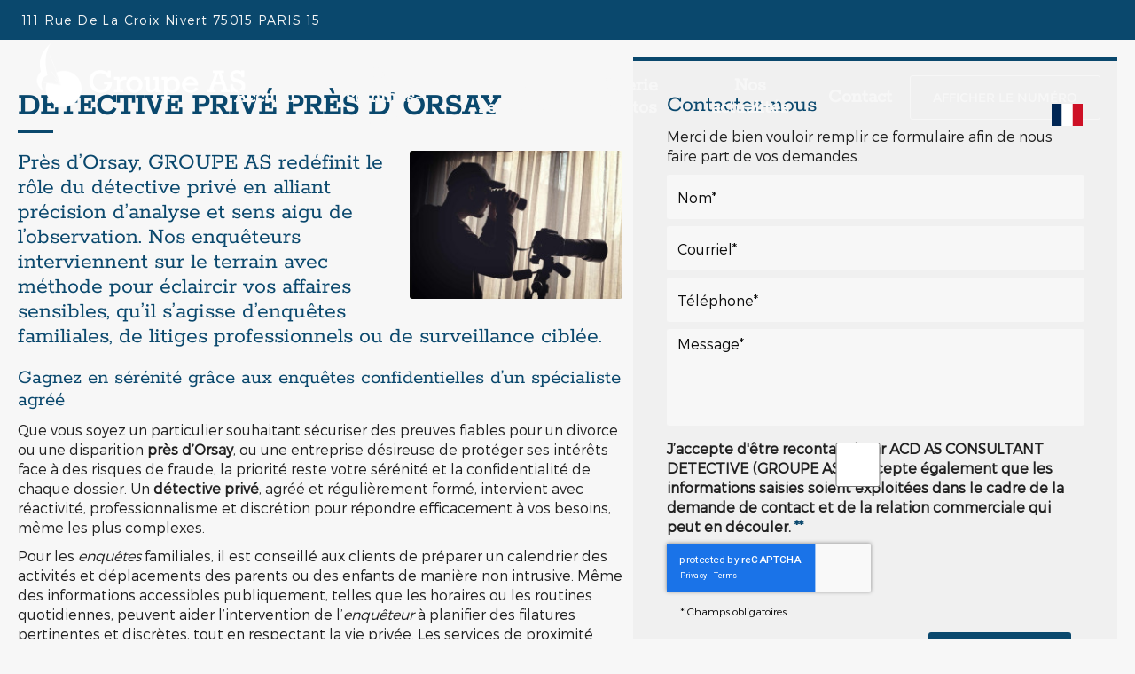

--- FILE ---
content_type: text/html; charset=UTF-8
request_url: https://www.mondetective.fr/detective-prive-orsay.html
body_size: 24717
content:
<!DOCTYPE html>
<html lang="fr">
	<head>
		<meta charset="utf-8">
		<script>window.dataLayer = window.dataLayer || []; function gtag() { dataLayer.push(arguments); } gtag('consent', 'default', { 'ad_storage': (sessionStorage.getItem('ad_storage') !== null ? sessionStorage.getItem('ad_storage') : 'denied'), 'ad_user_data': (sessionStorage.getItem('ad_user_data') !== null ? sessionStorage.getItem('ad_user_data') : 'denied'), 'ad_personalization': (sessionStorage.getItem('ad_personalization') !== null ? sessionStorage.getItem('ad_personalization') : 'denied'), 'analytics_storage': (sessionStorage.getItem('analytics_storage') !== null ? sessionStorage.getItem('analytics_storage') : 'denied') });</script>
		<link rel="preconnect" href="https://stats.futurdigital.fr">
		<link rel="dns-prefetch" href="https://stats.futurdigital.fr">
		<link rel="preconnect" href="https://maps.gstatic.com">
		<link rel="dns-prefetch" href="https://maps.gstatic.com">
		<link rel="preconnect" href="https://maps.googleapis.com">
		<link rel="dns-prefetch" href="https://maps.googleapis.com">
		<link rel="preconnect" href="https://www.gstatic.com">
		<link rel="dns-prefetch" href="https://www.gstatic.com">
				<title>Détective privé près d' Orsay | GROUPE AS</title>
		<meta name="description" content="Contactez notre agence GROUPE AS pour vos missions à Orsay. Notre détective privé est à votre disposition pour une enquête. Nous sommes joignables par téléphone">
						<meta name="viewport" content="width=device-width, initial-scale=1.0">
			<link rel="preload" as="image" href="/images/bandeau/bandeau-interne.jpg" imagesrcset="/images/bandeau/medium/bandeau-interne.jpg?1703169947 600w, /images/bandeau/large/bandeau-interne.jpg?1703169947 1200w" imagesizes="50vw"><link rel="preload" href="/fonts/?family=Rokkitt,Montserrat-Light,Montserrat-Regular" onload="this.rel='stylesheet';this.removeAttribute('as')" as="style">
<meta name="google-site-verification" content="FYL0YNqETslrHPs1KTs8YskhvNgtnhCKgwZeAruGOyA">
<meta name="msvalidate.01" content="CCF161A1BB3AFAE76119CA9090A10A7E">
<link rel="canonical" href="https://www.mondetective.fr/detective-prive-orsay.html"><link rel="icon" href="/themes/themefd14362/favicon.ico?1703244137">
<link rel="preload" href="/theme.min.css?1703166006" as="style" onload="this.rel='stylesheet'">
<link rel="preload"  href="/themes/themefd14362/css/style.css?1719821949" as="style" onload="this.rel='stylesheet'">
<link rel="preload" href="/themes/themefd14362/css/gbp.css?1703258741" onload="this.rel='stylesheet';this.removeAttribute('as')" as="style">
<link rel="preload" href="/includes/fontawesome/css/all.min.css?1711009556" onload="this.rel='stylesheet';this.removeAttribute('as')" as="style"><link rel="stylesheet" href="/modules.min.css?1711532430">
<link rel="stylesheet" href="/modules/theme/css/cookies.css?1671797184"><script>var ganalytics_enable=1;</script><script src="/modules/theme/js/slogan-accueil.js?1711377653"></script>	</head>
		<body class="body-pageseo body-pageseo-184">
		<style class="btn-partage-style">.btn-partage{display:none !important}</style>
		<script src="/includes/jquery/1.12.4/jquery.min.js?1711010917"></script>		<script>jQuery.noConflict();</script>
		<script>var _paq = window._paq = window._paq || [];_paq.push(["setCookieSameSite", "None"]);_paq.push(["setSecureCookie", true]);/*tracker methods like "setCustomDimension" should be called before "trackPageView"*/_paq.push(["trackPageView"]);_paq.push(["enableLinkTracking"]);(function(){ var u = "https://stats.futurdigital.fr/"; _paq.push(["setTrackerUrl", u + "matomo.php"]); _paq.push(["setSiteId", "1937"]); var d = document, g = d.createElement("script"), s = d.getElementsByTagName("script")[0]; g.type = "text/javascript"; g.async = true; g.src = u + "matomo.js?v=" + new Date().getTime(); s.parentNode.insertBefore(g, s); })();</script><script>var id_page="184",site_url="https://www.mondetective.fr/",source_origine="false",is_LT="false";</script><style>.btn-primary-custom{padding:7px 7px 7px 7px!important;font-size:14px!important;color:#fff!important;background-color:#337ab7!important;border-color:#2e6da4!important}.btn-primary-custom.active,.btn-primary-custom.focus,.btn-primary-custom:active,.btn-primary-custom:focus,.btn-primary-custom:hover,.open>.dropdown-toggle.btn-primary-custom{color:#fff!important;background-color:#286090!important;border-color:#204d74!important}.horaires{position:relative!important;display:block!important;background:0 0!important}.horaires .horaire-table{display:inline-block!important;width:auto!important;margin-bottom:10px!important}.modal-content .horaire-infos,.modal-content .horaire-mention,.modal-content .horaire-table,.modal-header .horaire-table{display:flex!important;align-items:center!important;justify-content:center!important}.horaire-table{border:none}.horaire-table tr{border:none}.horaire-table tr td{border:none;padding-right:10px}#horaire-description{color:#bfbfbf;padding:10px 0 0;margin:0}.horaire-mention{height:auto!important}</style><script>jQuery(".horaires").parent("div").css("cssText","height: auto !important")</script><div
    class="fd-avis_satisfaction"
    id="fd-feedback-button"
    title="Votre avis nous intéresse"
    style="display: none;"
    onClick="document.getElementById('iframefdfeedback').src='https://www.mondetective.fr/modules/feedback/feedback.iframe.php?feedback_type=0&site_name=GROUPE+AS&adress=111+Rue+De+La+Croix+Nivert&hostname=mondetective.fr'; fdBannerOpenModal();"
>
</div>

<iframe
    id="iframefdfeedback"
    frameborder="0"
    title="Formulaire de feedback Futur Digital"
    style="position: fixed;z-index: 1750000000;display:none;height: 100%;width: 100%;top: 50%;transform: translateY(-50%);"
>
</iframe>
<link rel="stylesheet" href="/modules/feedback/css/feedback.css?1711012209" media="print" onload="this.media='all'"><script defer src="/modules/feedback/js/script.js?1681737031"></script><div>
    <div class="main-page">
	<div class="header-sidebars hidden-md hidden-lg hide-print" id="header-sidebars-menu">
	<div class="header-top">
		<a href="/" class="top-logo"><img src="/themes/themefd14362/images/logo.png" alt="GROUPE AS"></a>
		 
			<a href="/contact-detective-a-paris-15.html" class="deploy-right-mail"><svg class="icones"><use href="#icone_mail"></use></svg></a>
						<a href="tel:0142801212" class="deploy-right-call callTracker" data-zone="En-tête" data-page="autre" data-source="site"><svg class="icones"><use href="#icone_telephone"></use></svg></a>
					<a role="button" class="deploy-right-sidebar"><svg class="icones"><use href="#icone_nav"></use></svg></a>
	</div>
</div>
<div class="sidebar-right hidden-md hidden-lg hide-print">
	<div class="sidebar-scroll-right">
    	<div class="sidebar-header-right">
        	<a role="button" class="close-sidebar-right"><svg class="icones"><use href="#icone_right_chevron"></use></svg></a>
    	</div>
		<p class="sidebar-divider-text">MENU</p>
		<ul id="menu_principal" class="menu-mobile-dynamique">
<li class="menu-item menu-item-page menu-item-24"><a href="/">Accueil</a></li>
<li class="menu-item menu-item-gallery menu-item-26"><a href="/detective-specialise-a-paris-15.html">Qui sommes-nous</a></li>
<li class="menu-item menu-item-service.list menu-item-28"><a href="/nos-services.html">Nos services</a></li>
<li class="menu-item menu-item-gallery menu-item-30"><a href="/nos-locaux-a-paris-15.html">Galerie photos</a></li>
<li class="menu-item menu-item-news.list menu-item-118"><a href="/nos-actualites.html">Nos actualités</a></li>
<li class="menu-item menu-item-contact menu-item-120"><a href="/contact-detective-a-paris-15.html">Contact</a></li>
</ul>

<!--Menu menu_principal-->
		
    </div>
</div>
<div style="height:65px" class="hidden-md hidden-lg"></div>	<div class="fluid-infos"></div>
	<div class="flags"><script>
jQuery(document).ready(function($) {
	$("li[class^='language-']").on("click", function(e) {
		var language = $(this).find('a').data('lang');
		$('input[name=language]').val(language);
		$('#translate').submit();
	});
});
</script>
<form method="post" id="translate" action="" name="form" class="traduction">
	<input type="hidden" value="FR" name="language">
	<input type="hidden" value="change_language" name="action">
	<ul>
			<li class="language-FR active">
			<a href="javascript:void(0)" data-lang="FR" title="Français">
				<span>FR</span>
			</a>
		</li>
			</ul>
</form></div>
	<header class="hide-print tete hidden-xs hidden-sm">
	<div class="top-header">
	<div class="container nopad">
			
            <div class="flex-cont">
                                                <div class="flex-address">
                                        <i class="fas fa-map-marker-alt"></i>
                                        <p class="adresse">
                                             <span
                                                class="texte">111 Rue De La Croix Nivert</span>                                              <span
                                                class="texte">75015</span>                                             <span
                                                class="texte">PARIS 15</span>                                        </p>
                                    </div>
                                 
                                                                        <div class="btn-partage">
	<svg class="icones icone-share"><use href="#icone_share"></use></svg>
	<a class="btnp btn-fb" target="_blank" href="https://www.facebook.com/share.php?u=https://www.mondetective.fr/" title="Suivre sur Facebook"><svg class="icones"><use href="#icone_facebook"></use></svg><span class="hide">Facebook</span></a>
	<a class="btnp btn-twitter" href="https://twitter.com/home?status=https://www.mondetective.fr/detective-prive-orsay.html" title="Partager sur Twitter" onclick="window.open(this.href, 'Partager sur Twitter','width=500,height=350,scrollbars=0,left=' +((screen.width - 500)/2) + ',top=' + ((screen.height - 350)/2) + ', toolbar=no, menubar=no, location=no, resizable=no, scrollbars=yes, status=no '); return false"><svg class="icones" xmlns="http://www.w3.org/2000/svg" height="16" width="16" viewBox="0 0 512 512"><!--!Font Awesome Free 6.5.1 by @fontawesome - https://fontawesome.com License - https://fontawesome.com/license/free Copyright 2023 Fonticons, Inc.--><path d="M389.2 48h70.6L305.6 224.2 487 464H345L233.7 318.6 106.5 464H35.8L200.7 275.5 26.8 48H172.4L272.9 180.9 389.2 48zM364.4 421.8h39.1L151.1 88h-42L364.4 421.8z"/></svg><span class="hide">Twitter</span></a>
	<a class="btnp btn-ami" href="#" onclick="__loadRecommander();" title="Partager par mail" ><svg class="icones"><use href="#icone_partage_mail"></use></svg><span class="hide">Email</span></a>
	<a class="btnp btn-gmb" href="https://www.google.com/search?sca_esv=592538007&rlz=1C1CHBF_frFR1072FR1072&sxsrf=AM9HkKmsXyAQgTAERm3KIL_hiPDOC9dxvA:1703084978718&q=GROUPE+AS+D%C3%89TECTIVES&ludocid=18074269364963908857&lsig=AB86z5VtRSvq7srDXQvEo75LwG0C&sa=X&ved=2ahUKEwjl1Lb5pZ6DAxUGV6QEHZ_yCxUQoAJ6BAgZEA0&biw=1920&bih=919&dpr=1#ip=1&lrd=0x47e66feff462a167:0xfad4b439d1661cf9,3,,,," target="_blank" title="Partager votre avis" ><svg class="icones"><use href="#icone_gmb"></use></svg><span class="hide">Google my business</span></a>
</div>
            </div>
        </div>
        </div>
		<div class="bottom-header">
		<div class="container nopad">
				<div class="row relative header">
			<div class="flex-logo">
				<p class="logo-site">
					<a href="/">
												<img src="/themes/themefd14362/images/logo.png" width="276" height="90" alt="GROUPE AS">
						<span class="sr-only">GROUPE AS</span>
					</a>
				</p>
			</div>
			<div class="flex-menuP">
				<nav class="navh">
					<ul id="menu_principal" class="menu_principal">
<li class="menu-item menu-item-page menu-item-24"><a href="/">Accueil</a></li>
<li class="menu-item menu-item-gallery menu-item-26"><a href="/detective-specialise-a-paris-15.html">Qui sommes-nous</a></li>
<li class="menu-item menu-item-service.list menu-item-28"><a href="/nos-services.html">Nos services</a></li>
<li class="menu-item menu-item-gallery menu-item-30"><a href="/nos-locaux-a-paris-15.html">Galerie photos</a></li>
<li class="menu-item menu-item-news.list menu-item-118"><a href="/nos-actualites.html">Nos actualités</a></li>
<li class="menu-item menu-item-contact menu-item-120"><a href="/contact-detective-a-paris-15.html">Contact</a></li>
</ul>

<!--Menu menu_principal-->
				</nav>
			</div>
			<div class="flex-infos" id="flex-infos">
				<div class="infos">
												<p class="tel callTracker"><span class="t_phone">01 42 80 12 12</span><span class="t_affiche" data-zone="En-tête" data-page="autre" data-source="site">Afficher le numéro</span></p>
										</div>
			</div>
			</div>
			</div>
		</div>
	</header>


	
	
	<div class="hide-print banniere parallax cover" style=" ">
							<img src="/images/bandeau/large/bandeau-interne.jpg" alt="GROUPE AS">
											<div class="container nopad" > 
				<div class="slogan ">
					<strong class="titre">Détective privé Orsay</strong>
					<br>
																		<p class="tel-header bouton-principal hvr-shutter-out-horizontal callTracker hidden-sm hidden-xs"><span class="t_phone">01 42 80 12 12</span><span class="t_affiche" data-zone="En-tête" data-page="autre" data-source="site">
							Appelez-nous</span></p>
						
													<a  class="bouton-principal hvr-shutter-out-horizontal" href="/contact-detective-a-paris-15.html">Contactez-nous</a>
					
				</div>
				</div>
				</div>
	<main class="fluid-contenu">
			
		<div class="corps">
		<div class="container nopad"><div class="pageseo clear node-184">
	<div class="flex-seoContain">
		<div class="seo-content">
			<h1>Détective privé près d' Orsay</h1>
							<a class="img-seo imagecont noflicker img1" title="Détective privé près d' Orsay" href="/images/referencement/large/Detective-prive.jpeg" data-lightbox="gallery-image-1">
					<img loading="lazy" src="/images/referencement/medium/Detective-prive.jpeg" alt="Détective privé près d' Orsay">
				</a>
			<section>
<h2 id="section-detective-prive-orsay">Près d’Orsay, GROUPE AS redéfinit le rôle du détective privé en alliant précision d’analyse et sens aigu de l’observation. Nos enquêteurs interviennent sur le terrain avec méthode pour éclaircir vos affaires sensibles, qu’il s’agisse d’enquêtes familiales, de litiges professionnels ou de surveillance ciblée.</h2>
<h3>Gagnez en sérénité grâce aux enquêtes confidentielles d’un spécialiste agréé</h3>
<p data-start="140" data-end="639">Que vous soyez un particulier souhaitant sécuriser des preuves fiables pour un divorce ou une disparition <strong>près d’Orsay</strong>, ou une entreprise désireuse de protéger ses intérêts face à des risques de fraude, la priorité reste votre sérénité et la confidentialité de chaque dossier. Un <strong data-start="452" data-end="471">détective privé</strong>, agréé et régulièrement formé, intervient avec réactivité, professionnalisme et discrétion pour répondre efficacement à vos besoins, même les plus complexes.</p>
<p data-start="641" data-end="1203">Pour les <em>enquêtes</em> familiales, il est conseillé aux clients de préparer un calendrier des activités et déplacements des parents ou des enfants de manière non intrusive. Même des informations accessibles publiquement, telles que les horaires ou les routines quotidiennes, peuvent aider l’intervention de l’<em>enquêteur</em> à planifier des filatures pertinentes et discrètes, tout en respectant la vie privée. Les services de proximité garantissent un suivi rigoureux et adapté aux situations de l’Essonne ou des zones environnantes <strong>près d’Orsay</strong>.</p>
</section>
<section>
<h4>En quoi consiste une filature ?</h4>
<p><span class="ng-star-inserted">Une filature est une technique d’investigation où le </span><strong class="ng-star-inserted"><span class="ng-star-inserted">détective privé</span></strong><span class="ng-star-inserted"> suit discrètement une personne afin de recueillir des informations sur ses déplacements, ses contacts et ses comportements. L’objectif est d’obtenir des éléments fiables et observables sans être détecté, tout en respectant la légalité et la vie privée. La filature peut se faire à pied, en véhicule ou en combinant plusieurs modes de déplacement, et implique souvent l’usage d’outils de repérage et de documentation précis. Chaque observation est ensuite consignée dans un rapport détaillé, permettant au client ou à son avocat de disposer d’un suivi complet et exploitable, que ce soit pour des affaires de contrôle de salariés, des enquêtes familiales ou des <em>investigations</em> commerciales. La réussite d’une <em>filature</em> repose sur la patience, la discrétion et la capacité d'un </span><strong class="ng-star-inserted"><span class="ng-star-inserted">détective privé</span></strong><span class="ng-star-inserted"> à analyser les comportements et les interactions du sujet surveillé. Une agence de </span><strong class="ng-star-inserted"><span class="ng-star-inserted">détective privé</span></strong><span class="ng-star-inserted"> agréée offre un service professionnel et confidentiel.</span></p>
<h4>Comment un détective privé adapte-t-il ses méthodes lorsqu’une affaire implique plusieurs pays ?</h4>
<p><span class="ng-star-inserted">Lorsqu’une enquête s’étend à plusieurs juridictions, le </span><strong class="ng-star-inserted"><span class="ng-star-inserted">détective privé</span></strong><span class="ng-star-inserted"> doit adapter ses méthodes pour tenir compte des lois locales, des différences culturelles et des contraintes géographiques. Il commence par établir un plan d’investigation coordonné, en analysant les documents et informations accessibles dans chaque pays concerné. La collaboration avec des partenaires locaux ou des correspondants agréés est souvent nécessaire pour mener des filatures, des <em>recherches</em> d’informations et des collectes de preuves de manière légale. Le </span><strong class="ng-star-inserted"><span class="ng-star-inserted">détective privé</span></strong><span class="ng-star-inserted"> ajuste également ses techniques de surveillance, d’interception légale de données ou de vérification des actifs financiers en fonction des réglementations spécifiques à chaque territoire. Enfin, chaque élément recueilli est centralisé dans un rapport complet, garantissant la cohérence des preuves et leur exploitation possible pour des démarches judiciaires ou administratives, tout cela avec le professionnalisme d'un </span><strong class="ng-star-inserted"><span class="ng-star-inserted">détective privé</span></strong><span class="ng-star-inserted">.</span></p>
<h4>Dans quelles situations un enquêteur peut-il légalement suivre des transactions financières suspectes pour protéger un patrimoine ?</h4>
<p data-start="142" data-end="584">Un <strong data-start="145" data-end="164">détective privé</strong> peut suivre légalement des transactions financières suspectes lorsqu’il est mandaté par des clients, un parent ou une entreprise afin de protéger ses intérêts, dans le respect strict du droit. Cette intervention intervient typiquement dans le cadre de litiges commerciaux, de <em>recherches</em> de fraude interne, de détournement de fonds ou de vérification de solvabilité de partenaires et débiteurs. Le <strong data-start="589" data-end="608">détective privé</strong> commence par analyser les flux financiers disponibles, les documents bancaires ou contractuels accessibles légalement, et les croise avec des recherches ouvertes et des observations de proximité, sans violer le secret bancaire ni les données personnelles protégées. Cette méthodologie permet de produire un rapport détaillé et juridiquement exploitable pour sécuriser le patrimoine et orienter les décisions des entreprises ou des particuliers. L’objectif est d’identifier rapidement les irrégularités ou les comportements déloyaux tout en garantissant la protection des dossiers sensibles, notamment pour des clients basés en Essonne ou dans les Hautes-de-Seine, à Saint-Cloud ou dans d’autres zones de proximité. Faire appel à un <strong data-start="1342" data-end="1361">détective privé</strong> est une démarche professionnelle, offrant des services fiables et adaptés à la complexité de chaque travail d’<em>investigation</em>. Le <strong data-start="1498" data-end="1517">détective privé</strong> assure ainsi un suivi rigoureux et une intervention discrète pour sécuriser vos affaires et protéger vos actifs.</p>
</section>
<section>
<h3 id="section-detective-prive-enquete-discretion">Enquête, filature, analyse : GROUPE AS réunit tous les savoir-faire du renseignement privé</h3>
<p data-start="292" data-end="694">Chaque mission confiée à GROUPE AS repose sur des méthodes avancées d’observation, de recueil d’informations et d’analyse stratégique. Que vos besoins concernent des affaires familiales, des litiges professionnels ou des <em>enquêtes</em> civiles, notre <strong data-start="543" data-end="562">détective privé</strong> intervient avec rigueur et discrétion <strong>près d’Orsay</strong>, dans toute l’Île-de-France, y compris l’Essonne et les arrondissements voisins.</p>
<p data-start="696" data-end="768">Nos prestations se distinguent par leur efficacité et leur précision :</p>
<ul data-start="770" data-end="1212">
<li data-start="770" data-end="889">
<p data-start="772" data-end="889">Détecter fraudes, vols ou comportements déloyaux en toute confidentialité ;</p>
</li>
<li data-start="890" data-end="1040">
<p data-start="892" data-end="1040">Chaque constat est structuré pour soutenir vos démarches auprès d’avocats ou de tribunaux ;</p>
</li>
<li data-start="1041" data-end="1212">
<p data-start="1043" data-end="1212">Outils technologiques et investigations proactives pour maximiser les résultats sur des zones comme Verrières-le-Buisson, l’Yvette, Massy-Palaiseau ou La Ferté-Alais.</p>
</li>
</ul>
<p data-start="210" data-end="748">Notre agence de<strong data-start="216" data-end="247"> détectives privés près d’Orsay</strong> déploie son savoir-faire et son expérience pour un large spectre d’<em>investigations</em> : affaires conjugales, contrôle et suivi de salariés, enquêtes financières, recherche de débiteurs, protection de patrimoine dissimulé ou surveillance d’enfants. Chaque prestation est conduite avec professionnalisme, éthique et rigueur, offrant un suivi personnalisé même pour les dossiers complexes nécessitant réactivité, adaptation et respect du droit. Le premier contact avec nos <strong data-start="778" data-end="799">détectives privés</strong> est toujours confidentiel et sans engagement. Faites confiance à GROUPE AS, votre <strong data-start="892" data-end="911">détective privé</strong> agréé, pour sécuriser vos procédures, défendre vos intérêts et garantir la confidentialité totale de vos affaires. Nos <em>enquêteurs</em> expérimentés produisent des rapports détaillés et exploitables, indispensables pour vos avocats ou votre cabinet, que ce soit pour un divorce, une pension, le suivi d’un parent ou la prévention de concurrence déloyale. Notre agence, implantée en Essonne, intervient également dans des villes comme Verrières-le-Buisson, Villeneuve-Saint-Georges, Viry-sur-Seine et toute l’Île-de-France. Pour un devis personnalisé, un accompagnement professionnel et discret, contactez GROUPE AS, votre <strong data-start="1579" data-end="1598">détective privé</strong> de confiance, et confiez-nous vos dossiers les plus sensibles en toute sérénité.</p>
</section>
<section>
<h4 id="section-contact-accompagnement">Prêt à faire le point ? Rencontrez notre détective privé près d'Orsay pour une réponse rapide et confidentielle </h4>
<p data-start="216" data-end="621">Pour toutes vos enquêtes<strong data-start="232" data-end="257"> près d’Orsay</strong>, GROUPE AS mobilise ses <a href="/detective-orsay.html"><strong><span style="text-decoration: underline;">détectives</span></strong></a> expérimentés pour mener des missions de surveillance, de filature et de recherche de preuves fiables. Notre agence allie expérience, savoir-faire technique et respect strict du droit afin de garantir la recevabilité de chaque rapport et la sécurité juridique de vos procédures. Que vos besoins concernent des affaires de divorce, le contrôle de salariés, la prévention de concurrence déloyale, la surveillance d’enfants ou la recherche de débiteurs, nos enquêteurs interviennent avec professionnalisme, rigueur et éthique, sur toute l’Île-de-France, incluant Villeneuve-Saint-Georges, Verrières-le-Buisson, Massy et Palaiseau. Chaque prestation est adaptée à votre situation, avec suivi personnalisé, devis clair et accompagnement par des spécialistes formés et certifiés CNAPS. Pour sécuriser vos dossiers, protéger vos intérêts et bénéficier d’un service confidentiel et efficace, contactez GROUPE AS : cliquez sur « Afficher le numéro » ou utilisez le formulaire sur notre site. Notre agence agréée est située à PARIS 15 (75015), au 111 Rue De La Croix Nivert, et met toute son expérience et son savoir-faire au service des particuliers comme des professionnels pour vos investigations, contrôles et missions de surveillance.</p>
</section>		</div>
		<div class="seo-form">
			<div class="contact"><div class="formulaire"><h2>Contactez-nous</h2><div id="description-contact"><p>Merci de bien vouloir remplir ce formulaire afin de nous faire part de vos demandes.</p></div><script defer>jQuery(document).ready(function(){jQuery("head").append("<style>label span.required{color:#B94A48}span.help-inline,span.help-block{color:#888;font-size:.9em;font-style:italic}.label-rgpd{font-size:11px;font-weight:normal;font-style:italic;padding-left:0px;display:block !important}form.form-horizontal .form-group .label-rgpd input.form-control{position:relative;display:inline-block;width:auto !important;height:auto;margin: 0 7px 2px 0}.info-rgpd p{font-size: 10px;font-weight:normal;font-style:italic;text-align:justify;margin-top:15px;opacity:0.8;display:block;clear:both}</style>");});</script><form  action="#" id="contact_108" method="post" enctype="multipart/form-data" class="form-horizontal"><fieldset><input type="hidden" name="form" value="contact_108" id="contact_108-element-0"/><div class="form-group"><label class="control-label col-md-4" for="contact_108-element-1"><span class="required">* </span>Nom</label><div class="col-md-8"><input type="text" class="form-control input-md col-md-8" name="nom" value required placeholder="Nom*" id="contact_108-element-1"/></div></div><div class="form-group"><label class="control-label col-md-4" for="contact_108-element-2"><span class="required">* </span>Courriel</label><div class="col-md-8"><input type="email" name="email" value class="form-control input-md col-md-8" required placeholder="Courriel*" id="contact_108-element-2"/></div></div><div class="form-group"><label class="control-label col-md-4" for="contact_108-element-3"><span class="required">* </span>Téléphone</label><div class="col-md-8"><input type="tel" name="tel" value class="form-control input-md col-md-8" required placeholder="Téléphone*" id="contact_108-element-3"/></div></div><div class="form-group"><label class="control-label col-md-4" for="contact_108-element-4"><span class="required">* </span>Message</label><div class="col-md-8"><textarea rows="5" name="message" class="form-control input-md col-md-8" required style="resize:none;" placeholder="Message*" id="contact_108-element-4"></textarea></div></div><div class="form-group"><label class="control-label col-md-4" >Consentement RGPD</label><div class="col-md-8"><label class="checkbox label-rgpd"> <input id="contact_108-element-5-0" type="checkbox" name="rgpd[]" class="form-control input-md col-md-8" value="J’accepte d’être recontacté par ACD AS CONSULTANT DETECTIVE (GROUPE AS). J’accepte également que les informations saisies soient exploitées dans le cadre de la demande de contact et de la relation commerciale qui peut en découler. "/> J’accepte d'être recontacté par ACD AS CONSULTANT DETECTIVE (GROUPE AS). J’accepte également que les informations saisies soient exploitées dans le cadre de la demande de contact et de la relation commerciale qui peut en découler. <strong> **</strong> </label> </div></div><div class="form-group"><div class="col-md-8"><script src='https://www.google.com/recaptcha/enterprise.js?render=explicit'></script><div class='g-recaptcha'  id='g-recaptcha-container-pfbc-contact_108'></div></div></div><input type="hidden" name="nid" value="108" id="contact_108-element-7"/><input type="hidden" name="action" value="send" id="contact_108-element-8"/><input type="hidden" name="fichier" id="contact_108-element-9"/><div class="form-group"><div class="form-actions col-md-12"><span class="required">* </span> Champs obligatoires</div></div><div class="form-group"><label class="control-label col-md-3"></label><div class="form-actions col-md-9 col-md-offset-3 text-right"><input type="submit" value="Envoyer" name="btn_submit" class="btn btn-primary" id="contact_108-element-11"/></div></div><div class="info-rgpd"><p><strong>**</strong> Les informations recueillies font l&rsquo;objet d&rsquo;un traitement informatique destin&eacute; &agrave;<em>&nbsp;ACD AS CONSULTANT DETECTIVE (GROUPE AS)</em>, responsable du traitement, afin de donner suite &agrave; votre demande et de vous recontacter. Les donn&eacute;es sont &eacute;galement destin&eacute;es &agrave; Futur Digital, prestataire de ACD AS CONSULTANT DETECTIVE (GROUPE AS). Conform&eacute;ment &agrave; la r&eacute;glementation en vigueur, vous disposez notamment d'un droit d'acc&egrave;s, de rectification, d'opposition et d'effacement sur les donn&eacute;es personnelles qui vous concernent. Pour plus d&rsquo;informations, cliquez&nbsp;<a href='/politique-de-confidentialite.html'>ici</a>.</p></div></fieldset></form><script defer>let recaptchaPfbcIdcontact_108;
grecaptcha.enterprise.ready(function (){
    recaptchaPfbcIdcontact_108 = grecaptcha.enterprise.render('g-recaptcha-container-pfbc-contact_108', {
        sitekey: "6LcCMqwqAAAAAFtqxMX4iVFlpWzjBvuYSa-HrgBv",
        badge: "inline",
        size: "invisible",
    })
})

let formElementcontact_108 = document.getElementById('contact_108');

function valid_and_submit_form(formElement){
    let fields = formElement.querySelectorAll('input[required], textarea[required], select[required]');
    fields = Array.from(fields);
    fields = fields.reverse();
    if (!formElement.checkValidity()) {
        fields.forEach((field) => {
            if (!field.checkValidity()) {
                field.reportValidity();
            }
        });
    } else {
        formElement.submit();
    }
}

document.getElementById('contact_108').querySelector('[name="btn_submit"]').addEventListener('click', e => {
    e.preventDefault();
    grecaptcha.enterprise.execute(recaptchaPfbcIdcontact_108, {action: "pfbc_form"}).then(function(token){
        document.getElementById('g-recaptcha-container-pfbc-contact_108').querySelector('[name="g-recaptcha-response"]').value = token;
        valid_and_submit_form(formElementcontact_108);
    });
})
;jQuery(window).load(function() {if(jQuery("#g-recaptcha-response").length>0) {jQuery("#g-recaptcha-response");}});jQuery(document).ready(function() {		if(jQuery("#contact_108").attr("action")=='#') {
			jQuery("#contact_108").attr("action","");
		}
		jQuery("#contact_108").attr("role","form");
		jQuery("#contact_108").bind("submit", function() {
			jQuery(this).find("input[type=submit]").attr("disabled","disabled");
		});});</script><script>jQuery(document).ready(function() { jQuery('select[name=referrer]').replaceWith('<input type="hidden" name="referrer" value="Moteur de recherche" >'); jQuery('select[name=interesstedby]').replaceWith('<input type="hidden" name="interesstedby" value="Détective privé près d\' Orsay" >'); jQuery('input[name=interesstedby]').unwrap(); jQuery('input[name=referrer]').unwrap(); jQuery('input[name=referrer]').prev().hide(); jQuery('input[name=interesstedby]').prev().hide(); jQuery('input[name=interesstedby]').unwrap(); jQuery('input[name=referrer]').unwrap();});</script></div></div>		</div>
	</div>
</div></div>
</div>
   	</main>
	
		<div class="atouts">
			<h2 class="h1 center">POURQUOI NOUS CHOISIR ?</h2>
			<div class="atout-container">
				<div class="atout">
					<img src="/themes/themefd14362/images/at1.png" alt="GROUPE AS">
					<div class="picto">Expertise exceptionnelle</div>
					<p class="legend">Notre détective possède une expertise inégalée, soutenue par des certifications de pointe.</p>
				</div>
				<div class="atout">
					<img src="/themes/themefd14362/images/at2.png" alt="GROUPE AS">
					<div class="picto">Réseau international</div>
					<p class="legend">L'agrément international assure un accès mondial à des informations cruciales.</p>
				</div>
				<div class="atout">
					<img src="/themes/themefd14362/images/at3.png" alt="GROUPE AS">
					<div class="picto">Confidentialité et efficacité</div>
					<p class="legend">Un engagement envers la confidentialité et l'éthique garantit une résolution efficace des enquêtes.</p>
				</div>
			</div>
		</div>
			
	<div class="nos-service nbr-services-5">
		
		<div class="col-md-12 bloctext">
							<h2 class="h1 sans-image">
					Nos services				</h2> 
					</div>
		
		<div class="services-container col-md-12 services-flex ">

						<div class="mask2"  data-sal="slide-left" data-sal-delay="200">
				<a href="/nos-services/detective-pour-entreprises-a-paris-15.html">
				<div class="service1 service-111"
					style="background-image:url(https://www.mondetective.fr/images/services/Detective-pour-Entreprises-a-Paris-15.jpg?1727085233)">
					<h2 class="cardTitle">Détective pour Entreprises </h2>
					<span>En savoir +</span>
				</div>
				</a>
			</div>
						<div class="mask2"  data-sal="slide-left" data-sal-delay="400">
				<a href="/nos-services/releve-d-empreinte-digitales-a-paris-15.html">
				<div class="service1 service-112"
					style="background-image:url(https://www.mondetective.fr/images/services/Releve-d-empreinte-digitale-a-Paris-15.jpg?1727085243)">
					<h2 class="cardTitle">RELEVÉ D'EMPREINTE DIGITALES </h2>
					<span>En savoir +</span>
				</div>
				</a>
			</div>
						<div class="mask2"  data-sal="slide-left" data-sal-delay="600">
				<a href="/nos-services/detections-de-produit-stupefiants-a-paris-15.html">
				<div class="service1 service-113"
					style="background-image:url(https://www.mondetective.fr/images/services/Detections-de-produit-stupefiants-a-Paris-15.jpeg?1727085252)">
					<h2 class="cardTitle">Détections de produit stupéfiants </h2>
					<span>En savoir +</span>
				</div>
				</a>
			</div>
						<div class="mask2"  data-sal="slide-left" data-sal-delay="800">
				<a href="/nos-services/surveillance-et-filature-a-paris-15.html">
				<div class="service1 service-114"
					style="background-image:url(https://www.mondetective.fr/images/services/Service-de-Surveillance-et-filature-a-Paris-15.jpeg?1727085224)">
					<h2 class="cardTitle">Surveillance et filature </h2>
					<span>En savoir +</span>
				</div>
				</a>
			</div>
						<div class="mask2"  data-sal="slide-left" data-sal-delay="1000">
				<a href="/nos-services/enquete-procedure-juridique-droit-de-la-famille-a-paris-15.html">
				<div class="service1 service-115"
					style="background-image:url(https://www.mondetective.fr/images/services/Enquete-dans-le-cadre-de-procedure-juridique-concernant-le-droit-de-la-famille-a-Paris-15.jpeg?1727085217)">
					<h2 class="cardTitle">Enquête dans le cadre de procédure juridique concernant le droit de la famille </h2>
					<span>En savoir +</span>
				</div>
				</a>
			</div>
					</div>
	</div>
						<div class="certifs">
				<div class="container nopad">
						
					<div class="cell gauche">
													<h2 class="h1 sans-image">
								Nos diplômes															</h2>
													<div class="contenu"><p>Dans le monde complexe d'aujourd'hui, la sécurité et l'information sont cruciales. Notre détective privé certifié, agréé par le CNAPS et président de l'Office National des Détectives, offre une expertise inégalée.</p>
<p>Avec l'agrément du CNAPS, notre détective assure une qualité et une éthique professionnelles maximales. Son accréditation par le Council of International Investigators (Seattle, U.S.A.) et son statut de membre certifié INTELLENT garantissent une portée mondiale et un accès à des ressources exceptionnelles.</p></div>
					</div>
									<div class="cell droite">			
						<div class="swiper-container">
							<div class="swiper-wrapper">
																	<div class="swiper-slide">
																			<div class="img-swiper" style="background-image: url(/images/certifs/small/certif1.png?1703248590);">
																					   <img loading="lazy" src="/sites/mondetective.fr/themes/themefd14362/images/adapteur-logos.png" alt="">
											
										</div>
													               		</div>
																	<div class="swiper-slide">
																			<div class="img-swiper" style="background-image: url(/images/certifs/small/certif2.png?1703248590);">
																					   <img loading="lazy" src="/sites/mondetective.fr/themes/themefd14362/images/adapteur-logos.png" alt="">
											
										</div>
													               		</div>
																	<div class="swiper-slide">
																			<div class="img-swiper" style="background-image: url(/images/certifs/small/certif3.png?1703248591);">
																					   <img loading="lazy" src="/sites/mondetective.fr/themes/themefd14362/images/adapteur-logos.png" alt="">
											
										</div>
													               		</div>
																	<div class="swiper-slide">
																			<div class="img-swiper" style="background-image: url(/images/certifs/small/certif4.png?1703248591);">
																					   <img loading="lazy" src="/sites/mondetective.fr/themes/themefd14362/images/adapteur-logos.png" alt="">
											
										</div>
													               		</div>
															</div>
						</div>
						<div class="swiper-button-next"><i class="fas fa-chevron-right"></i></div>
						<div class="swiper-button-prev"><i class="fas fa-chevron-left"></i></div>
					</div>
								</div>
			</div>
						<div class="realisations">
		<div class="container nopad">
			<div class="contenu">
									<h2 class="h1 sans-image">
						Galerie photos					</h2>
								<div class="row recup-photos gallery">
											<div class="col-md-6 col-sm-6 col-xs-6"  data-sal="slide-left" data-sal-delay="300">
							<div class="propor">
								<div class="propor-cont">
									<a class="imagecont noflicker" title="Exposition appareils détectives privés à Paris 15" href="/images/galerie/large/Exposition-appareils-detectives-prives-a-Paris-15.jpg?1727085355" data-lightbox="galerie-accueil">
										<img loading="lazy" src="/images/galerie/large/Exposition-appareils-detectives-prives-a-Paris-15.jpg?1727085355" alt="Exposition appareils détectives privés à Paris 15">
										<span class="masque"></span>
									</a>
								</div>
							</div>
						</div>
												<div class="col-md-6 col-sm-6 col-xs-6"  data-sal="slide-left" data-sal-delay="600">
							<div class="propor">
								<div class="propor-cont">
									<a class="imagecont noflicker" title="Cabinet d'enquête à Paris 15" href="/images/galerie/large/Cabinet-d-enquete-a-Paris-15.jpg?1727085318" data-lightbox="galerie-accueil">
										<img loading="lazy" src="/images/galerie/large/Cabinet-d-enquete-a-Paris-15.jpg?1727085318" alt="Cabinet d'enquête à Paris 15">
										<span class="masque"></span>
									</a>
								</div>
							</div>
						</div>
										</div>
			</div>
			</div>
		</div>
		 
			<div class="intervention">
			<div class="container nopad">
				<div class="contenu">
										<h2 class="h1 sans-image">
						Zone d'intervention					</h2>
											
						<div><span style="font-size: 18px;">﻿</span>Basés au cœur du 15e arrondissement de Paris (75015), nous sommes une agence habilitée pour </div><div><br></div><ul>
<li><strong><span style="font-size: 18px;">Relevé et prise d'empreintes digitales-casier judiciaire FBI-CANADA et autres pays</span></strong></li><li><strong><span style="font-size: 18px;">ANTÉCEDENTS JUDICIAIRES- BACKGROUND CHECK</span></strong></li>
</ul>
<p><b><br></b></p><ul>
</ul>
<p><b>            PARIS -Ile de FRANCE</b></p>						
										</div>
			</div>
			</div>
			<div class="inter-map">
				
				<iframe src="https://www.google.com/maps/embed?pb=!1m14!1m8!1m3!1d10503.335198180868!2d2.2944813!3d48.8423088!3m2!1i1024!2i768!4f13.1!3m3!1m2!1s0x47e66feff462a167%3A0xfad4b439d1661cf9!2sGROUPE%20AS%20D%C3%89TECTIVES!5e0!3m2!1sfr!2ssn!4v1703170418413!5m2!1sfr!2ssn" width="600" height="450" style="border:0;" allowfullscreen="" loading="lazy" referrerpolicy="no-referrer-when-downgrade"></iframe>
						</div>
				
<!-- Block 4 -->
<div class="block block-4">		<div class="actualites view view-4">
				<article class="node-208">
															<div class="cell photo cover" style="background-image: url(/images/Aactualites/large/20230412-162957.jpg?1747239511)" >
							<a class="" href="/actualites/releve-d-empreinte-digitales.html" title="20230412_162957"></a>
						</div>
									<div class="cell texte">
					<div class="contenu">
						<h2 class="h1 sans-image" >
							Actualités								<span class="titre-secondaire"><a href="/actualites/releve-d-empreinte-digitales.html">RELEVÉ D'EMPREINTE DIGITALES</a></span>		
													</h2>
													<p class="date_post"><i class="fas fa-calendar-alt"></i> <time datetime="2025-05-14">14/05/2025 </time></p>
													<div class="content">
								 Prise de vos empreintes digitales pour vérification des antécédents judiciaires auprès du FBI- GRC CANADA et autres pays.par exemple, pour le canada , nous prenons vos empreintes digitales à<br />
l’encre sur le ...								<br><br>
							</div>
												<div class="text-center">
															<a class="bouton-principal hvr-shutter-out-horizontal" href="/actualites/releve-d-empreinte-digitales.html">Lire plus</a>
													</div>
						       
							<a class="view-btn-all" href="/nos-actualites.html">Afficher tous</a>
											</div>
				</div>
			</article>
			</div>

<!-- /Block 4 -->
</div><div class="clearfix"></div>	<footer class="hide-print pied">
				<div class="bande1">
		<div class="container nopad">
			<div class="row">
				<div class=" col-md-3 nopad navf col-sm-6  ">
					<p class="title_footer">Accès rapide</p>
					<ul id="menu_footer" class="menu_footer">
<li class="menu-item menu-item-page menu-item-25"><a href="/" title="Accueil">Accueil</a></li>
<li class="menu-item menu-item-gallery menu-item-27"><a href="/detective-specialise-a-paris-15.html" title="Qui sommes-nous">Qui sommes-nous</a></li>
<li class="menu-item menu-item-service.list menu-item-29"><a href="/nos-services.html" title="Nos services">Nos services</a></li>
<li class="menu-item menu-item-gallery menu-item-117"><a href="/nos-locaux-a-paris-15.html" title="Nos locaux">Nos locaux</a></li>
<li class="menu-item menu-item-news.list menu-item-119"><a href="/nos-actualites.html" title="Nos actualités">Nos actualités</a></li>
<li class="menu-item menu-item-contact menu-item-121"><a href="/contact-detective-a-paris-15.html" title="Contact">Contact</a></li>
<li class="menu-item menu-item-copyright menu-item-36"><a href="/mentions-legales.html" title="Mentions légales">Mentions légales</a></li>
<li class="menu-item menu-item-copyright menu-item-37"><a href="/politique-de-confidentialite.html" title="Politique de confidentialité">Politique de confidentialité</a></li>
<li class="menu-item menu-item-sitemap menu-item-38"><a href="/plan-du-site.html" title="Plan du site">Plan du site</a></li>
</ul>

<!--Menu menu_footer-->
				</div>
				<div class=" col-md-3 nopad navf col-sm-6  ">
					<p class="title_footer">Contactez-nous</p>
					<address>
													<div class="flex-address">
								<i class="fas fa-map-marker-alt"></i>
								<p class="adresse">
									<span class="texte">111 Rue De La Croix Nivert</span><br><span class="texte">75015</span> <span class="texte">PARIS 15</span>								</p>
							</div>
														<p class="tel tel1 callTracker"><i class="fas fa-phone-alt"></i><span class="t_phone">01 42 80 12 12</span><span class="t_affiche" data-zone="Pied de page" data-page="autre" data-source="site">Afficher le numéro</span></p>
															<p class="tel tel2 callTracker"><i class="fas fa-mobile-alt"></i><span class="t_phone">01 48 56 23 00</span><span class="t_affiche" data-zone="Pied de page" data-page="autre" data-source="site">Afficher le mobile</span></p>
												</address>
				</div>
				<div class=" col-md-3 col-sm-6 nopad ">
											<p class="title_footer">Nos horaires</p>
						<p class="horaires"><span><div class="horaires"><div class="horaire-mention"><b><span class="horaires-label-opened" style="color:#0EDD0D;">Ouvert actuellement</span></b></div><br><table class="horaire-table"><tbody><tr value="2026-01-26" style="font-weight:bold;"><td>Lundi</td><td>10h-21h</td></tr><tr value="2026-01-27"><td>Mardi</td><td>10h-21h</td></tr><tr value="2026-01-28"><td>Mercredi</td><td>10h-21h</td></tr><tr value="2026-01-29"><td>Jeudi</td><td>10h-21h</td></tr><tr value="2026-01-30"><td>Vendredi</td><td>10h-21h</td></tr><tr value="2026-01-31"><td>Samedi</td><td>Fermé</td></tr><tr value="2026-01-32"><td>Dimanche</td><td>Fermé</td></tr></tbody></table></div></span></p>
									</div>
								<div class="col-md-3 col-sm-12 nopad">
					<p class="title_footer">Recherches fréquentes</p>
					<div class="scrollbars">
						<ul id="menu_referencement" class="menu_referencement">
<li class="menu-item menu-item-pageseo menu-item-146"><a href="/detective-78.html" title="Détective 78">Détective 78</a></li>
<li class="menu-item menu-item-pageseo menu-item-147"><a href="/detective-92.html" title="Détective 92">Détective 92</a></li>
<li class="menu-item menu-item-pageseo menu-item-148"><a href="/detective-94.html" title="Détective 94">Détective 94</a></li>
<li class="menu-item menu-item-pageseo menu-item-149"><a href="/detective-91.html" title="Détective 91">Détective 91</a></li>
<li class="menu-item menu-item-pageseo menu-item-150"><a href="/detective-paris.html" title="Détective Paris">Détective Paris</a></li>
<li class="menu-item menu-item-pageseo menu-item-151"><a href="/detective-75.html" title="Détective 75">Détective 75</a></li>
<li class="menu-item menu-item-pageseo menu-item-152"><a href="/detective-essonne.html" title="Détective Essonne">Détective Essonne</a></li>
<li class="menu-item menu-item-pageseo menu-item-153"><a href="/detective-paris-1.html" title="Détective Paris 1">Détective Paris 1</a></li>
<li class="menu-item menu-item-pageseo menu-item-154"><a href="/detective-paris-2.html" title="Détective Paris 2">Détective Paris 2</a></li>
<li class="menu-item menu-item-pageseo menu-item-155"><a href="/detective-paris-3.html" title="Détective Paris 3">Détective Paris 3</a></li>
<li class="menu-item menu-item-pageseo menu-item-156"><a href="/detective-paris-4.html" title="Détective Paris 4">Détective Paris 4</a></li>
<li class="menu-item menu-item-pageseo menu-item-157"><a href="/detective-paris-5.html" title="Détective Paris 5">Détective Paris 5</a></li>
<li class="menu-item menu-item-pageseo menu-item-158"><a href="/detective-paris-6.html" title="Détective Paris 6">Détective Paris 6</a></li>
<li class="menu-item menu-item-pageseo menu-item-159"><a href="/detective-paris-7.html" title="Détective Paris 7">Détective Paris 7</a></li>
<li class="menu-item menu-item-pageseo menu-item-160"><a href="/detective-paris-8.html" title="Détective Paris 8">Détective Paris 8</a></li>
<li class="menu-item menu-item-pageseo menu-item-161"><a href="/detective-paris-9.html" title="Détective Paris 9">Détective Paris 9</a></li>
<li class="menu-item menu-item-pageseo menu-item-162"><a href="/detective-paris-10.html" title="Détective Paris 10">Détective Paris 10</a></li>
<li class="menu-item menu-item-pageseo menu-item-163"><a href="/detective-paris-11.html" title="Détective Paris 11">Détective Paris 11</a></li>
<li class="menu-item menu-item-pageseo menu-item-164"><a href="/detective-paris-12.html" title="Détective Paris 12">Détective Paris 12</a></li>
<li class="menu-item menu-item-pageseo menu-item-165"><a href="/detective-paris-13.html" title="Détective Paris 13">Détective Paris 13</a></li>
<li class="menu-item menu-item-pageseo menu-item-166"><a href="/detective-paris-14.html" title="Détective Paris 14">Détective Paris 14</a></li>
<li class="menu-item menu-item-pageseo menu-item-167"><a href="/detective-paris-15.html" title="Détective Paris 15">Détective Paris 15</a></li>
<li class="menu-item menu-item-pageseo menu-item-168"><a href="/detective-paris-16.html" title="Détective Paris 16">Détective Paris 16</a></li>
<li class="menu-item menu-item-pageseo menu-item-169"><a href="/detective-paris-17.html" title="Détective Paris 17">Détective Paris 17</a></li>
<li class="menu-item menu-item-pageseo menu-item-170"><a href="/detective-paris-18.html" title="Détective Paris 18">Détective Paris 18</a></li>
<li class="menu-item menu-item-pageseo menu-item-171"><a href="/detective-paris-19.html" title="Détective Paris 19">Détective Paris 19</a></li>
<li class="menu-item menu-item-pageseo menu-item-172"><a href="/detective-paris-20.html" title="Détective Paris 20">Détective Paris 20</a></li>
<li class="menu-item menu-item-pageseo menu-item-173"><a href="/detective-massy-palaiseau.html" title="Détective Massy-Palaiseau">Détective Massy-Palaiseau</a></li>
<li class="menu-item menu-item-pageseo menu-item-174"><a href="/detective-massy.html" title="Détective Massy">Détective Massy</a></li>
<li class="menu-item menu-item-pageseo menu-item-175"><a href="/detective-palaiseau.html" title="Détective Palaiseau">Détective Palaiseau</a></li>
<li class="menu-item menu-item-pageseo menu-item-176"><a href="/detective-orsay.html" title="Détective Orsay">Détective Orsay</a></li>
<li class="menu-item menu-item-pageseo menu-item-177"><a href="/detective-gif-sur-yvette.html" title="Détective Gif-sur-Yvette">Détective Gif-sur-Yvette</a></li>
<li class="menu-item menu-item-pageseo menu-item-178"><a href="/detective-orly.html" title="Détective Orly">Détective Orly</a></li>
<li class="menu-item menu-item-pageseo menu-item-179"><a href="/detective-morangis.html" title="Détective Morangis">Détective Morangis</a></li>
<li class="menu-item menu-item-pageseo menu-item-180"><a href="/detective-savigny-sur-orge.html" title="Détective Savigny-sur-Orge">Détective Savigny-sur-Orge</a></li>
<li class="menu-item menu-item-pageseo menu-item-181"><a href="/detective-juvisy-sur-orge.html" title="Détective Juvisy-sur-Orge">Détective Juvisy-sur-Orge</a></li>
<li class="menu-item menu-item-pageseo menu-item-182"><a href="/detective-athis-mons.html" title="Détective Athis-Mons">Détective Athis-Mons</a></li>
<li class="menu-item menu-item-pageseo menu-item-183"><a href="/detective-evry.html" title="Détective Evry">Détective Evry</a></li>
<li class="menu-item menu-item-pageseo menu-item-184"><a href="/detective-prive-78.html" title="Détective privé 78">Détective privé 78</a></li>
<li class="menu-item menu-item-pageseo menu-item-185"><a href="/detective-prive-92.html" title="Détective privé 92">Détective privé 92</a></li>
<li class="menu-item menu-item-pageseo menu-item-186"><a href="/detective-prive-94.html" title="Détective privé 94">Détective privé 94</a></li>
<li class="menu-item menu-item-pageseo menu-item-187"><a href="/detective-prive-91.html" title="Détective privé 91">Détective privé 91</a></li>
<li class="menu-item menu-item-pageseo menu-item-188"><a href="/detective-prive-paris.html" title="Détective privé Paris">Détective privé Paris</a></li>
<li class="menu-item menu-item-pageseo menu-item-189"><a href="/detective-prive-75.html" title="Détective privé 75">Détective privé 75</a></li>
<li class="menu-item menu-item-pageseo menu-item-190"><a href="/detective-prive-essonne.html" title="Détective privé Essonne">Détective privé Essonne</a></li>
<li class="menu-item menu-item-pageseo menu-item-191"><a href="/detective-prive-paris-1.html" title="Détective privé Paris 1">Détective privé Paris 1</a></li>
<li class="menu-item menu-item-pageseo menu-item-192"><a href="/detective-prive-paris-2.html" title="Détective privé Paris 2">Détective privé Paris 2</a></li>
<li class="menu-item menu-item-pageseo menu-item-193"><a href="/detective-prive-paris-3.html" title="Détective privé Paris 3">Détective privé Paris 3</a></li>
<li class="menu-item menu-item-pageseo menu-item-194"><a href="/detective-prive-paris-4.html" title="Détective privé Paris 4">Détective privé Paris 4</a></li>
<li class="menu-item menu-item-pageseo menu-item-195"><a href="/detective-prive-paris-5.html" title="Détective privé Paris 5">Détective privé Paris 5</a></li>
<li class="menu-item menu-item-pageseo menu-item-196"><a href="/detective-prive-paris-6.html" title="Détective privé Paris 6">Détective privé Paris 6</a></li>
<li class="menu-item menu-item-pageseo menu-item-197"><a href="/detective-prive-paris-7.html" title="Détective privé Paris 7">Détective privé Paris 7</a></li>
<li class="menu-item menu-item-pageseo menu-item-198"><a href="/detective-prive-paris-8.html" title="Détective privé Paris 8">Détective privé Paris 8</a></li>
<li class="menu-item menu-item-pageseo menu-item-199"><a href="/detective-prive-paris-9.html" title="Détective privé Paris 9">Détective privé Paris 9</a></li>
<li class="menu-item menu-item-pageseo menu-item-200"><a href="/detective-prive-paris-10.html" title="Détective privé Paris 10">Détective privé Paris 10</a></li>
<li class="menu-item menu-item-pageseo menu-item-201"><a href="/detective-prive-paris-11.html" title="Détective privé Paris 11">Détective privé Paris 11</a></li>
<li class="menu-item menu-item-pageseo menu-item-202"><a href="/detective-prive-paris-12.html" title="Détective privé Paris 12">Détective privé Paris 12</a></li>
<li class="menu-item menu-item-pageseo menu-item-203"><a href="/detective-prive-paris-13.html" title="Détective privé Paris 13">Détective privé Paris 13</a></li>
<li class="menu-item menu-item-pageseo menu-item-204"><a href="/detective-prive-paris-14.html" title="Détective privé Paris 14">Détective privé Paris 14</a></li>
<li class="menu-item menu-item-pageseo menu-item-205"><a href="/detective-prive-paris-15.html" title="Détective privé Paris 15">Détective privé Paris 15</a></li>
<li class="menu-item menu-item-pageseo menu-item-206"><a href="/detective-prive-paris-16.html" title="Détective privé Paris 16">Détective privé Paris 16</a></li>
<li class="menu-item menu-item-pageseo menu-item-207"><a href="/detective-prive-paris-17.html" title="Détective privé Paris 17">Détective privé Paris 17</a></li>
<li class="menu-item menu-item-pageseo menu-item-208"><a href="/detective-prive-paris-18.html" title="Détective privé Paris 18">Détective privé Paris 18</a></li>
<li class="menu-item menu-item-pageseo menu-item-209"><a href="/detective-prive-paris-19.html" title="Détective privé Paris 19">Détective privé Paris 19</a></li>
<li class="menu-item menu-item-pageseo menu-item-210"><a href="/detective-prive-paris-20.html" title="Détective privé Paris 20">Détective privé Paris 20</a></li>
<li class="menu-item menu-item-pageseo menu-item-211"><a href="/detective-prive-massy-palaiseau.html" title="Détective privé Massy-Palaiseau">Détective privé Massy-Palaiseau</a></li>
<li class="menu-item menu-item-pageseo menu-item-212"><a href="/detective-prive-massy.html" title="Détective privé Massy">Détective privé Massy</a></li>
<li class="menu-item menu-item-pageseo menu-item-213"><a href="/detective-prive-palaiseau.html" title="Détective privé Palaiseau">Détective privé Palaiseau</a></li>
<li class="menu-item menu-item-pageseo menu-item-214"><a href="/detective-prive-orsay.html" title="Détective privé Orsay">Détective privé Orsay</a></li>
<li class="menu-item menu-item-pageseo menu-item-215"><a href="/detective-prive-gif-sur-yvette.html" title="Détective privé Gif-sur-Yvette">Détective privé Gif-sur-Yvette</a></li>
<li class="menu-item menu-item-pageseo menu-item-216"><a href="/detective-prive-orly.html" title="Détective privé Orly">Détective privé Orly</a></li>
<li class="menu-item menu-item-pageseo menu-item-217"><a href="/detective-prive-morangis.html" title="Détective privé Morangis">Détective privé Morangis</a></li>
<li class="menu-item menu-item-pageseo menu-item-218"><a href="/detective-prive-savigny-sur-orge.html" title="Détective privé Savigny-sur-Orge">Détective privé Savigny-sur-Orge</a></li>
<li class="menu-item menu-item-pageseo menu-item-219"><a href="/detective-prive-juvisy-sur-orge.html" title="Détective privé Juvisy-sur-Orge">Détective privé Juvisy-sur-Orge</a></li>
<li class="menu-item menu-item-pageseo menu-item-220"><a href="/detective-prive-athis-mons.html" title="Détective privé Athis-Mons">Détective privé Athis-Mons</a></li>
<li class="menu-item menu-item-pageseo menu-item-221"><a href="/detective-prive-evry.html" title="Détective privé Evry">Détective privé Evry</a></li>
<li class="menu-item menu-item-pageseo menu-item-222"><a href="/detective-pour-mener-une-enquete-sur-un-employe-abusant-des-arrets-maladies-en-ile-de-france.html" title="Détective pour mener une enquête sur un employé abusant des arrêts maladies en Île-de-France">Détective pour mener une enquête sur un employé abusant des arrêts maladies en Île-de-France</a></li>
<li class="menu-item menu-item-pageseo menu-item-223"><a href="/detective-pour-monter-un-dossier-pour-concurrence-deloyale-a-paris.html" title="Détective pour monter un dossier pour concurrence déloyale à Paris">Détective pour monter un dossier pour concurrence déloyale à Paris</a></li>
<li class="menu-item menu-item-pageseo menu-item-224"><a href="/detective-pour-realiser-un-audit-de-securite-en-entreprise-a-paris.html" title="Détective pour réaliser un audit de sécurité en entreprise à Paris">Détective pour réaliser un audit de sécurité en entreprise à Paris</a></li>
<li class="menu-item menu-item-pageseo menu-item-225"><a href="/detective-pour-realiser-une-enquete-complete-avant-embauche-en-ile-de-france.html" title="Détective pour réaliser une enquête complète avant embauche en Île-de-France">Détective pour réaliser une enquête complète avant embauche en Île-de-France</a></li>
<li class="menu-item menu-item-pageseo menu-item-226"><a href="/detective-prive-pour-detecter-des-documents-de-comptabilite-falsifies-en-ile-de-france.html" title="Détective privé pour détecter des documents de comptabilité falsifiés en Île-de-France">Détective privé pour détecter des documents de comptabilité falsifiés en Île-de-France</a></li>
<li class="menu-item menu-item-pageseo menu-item-227"><a href="/detective-prive-pour-mener-une-contre-enquete-penale-a-paris.html" title="Détective privé pour mener une contre-enquête pénale à Paris">Détective privé pour mener une contre-enquête pénale à Paris</a></li>
<li class="menu-item menu-item-pageseo menu-item-228"><a href="/detective-prive-pour-realiser-des-releves-d-empreintes-digitales-a-paris.html" title="Détective privé pour réaliser des relevés d'empreintes digitales à Paris">Détective privé pour réaliser des relevés d'empreintes digitales à Paris</a></li>
<li class="menu-item menu-item-pageseo menu-item-229"><a href="/detective-prive-pour-resoudre-une-enquete-d-incendie-criminel-en-entreprise-a-paris.html" title="Détective privé pour résoudre une enquête d'incendie criminel en entreprise à Paris">Détective privé pour résoudre une enquête d'incendie criminel en entreprise à Paris</a></li>
<li class="menu-item menu-item-pageseo menu-item-230"><a href="/detective-prive-pour-se-charger-de-la-recuperation-de-donnees-informatiques-en-ile-de-france.html" title="Détective privé pour se charger de la récupération de données informatiques en Île-de-France">Détective privé pour se charger de la récupération de données informatiques en Île-de-France</a></li>
<li class="menu-item menu-item-pageseo menu-item-231"><a href="/enqueteur-prive-pour-mission-de-contre-espionnage-industriel-a-paris.html" title="Enquêteur privé pour mission de contre-espionnage industriel à Paris">Enquêteur privé pour mission de contre-espionnage industriel à Paris</a></li>
<li class="menu-item menu-item-pageseo menu-item-232"><a href="/enqueteur-prive-pour-suspicion-de-contrefacon-en-entreprise-en-ile-de-france.html" title="Enquêteur privé pour suspicion de contrefaçon en entreprise en Île-de-France">Enquêteur privé pour suspicion de contrefaçon en entreprise en Île-de-France</a></li>
<li class="menu-item menu-item-pageseo menu-item-233"><a href="/detective-pour-enqueter-sur-des-suspicions-de-vols-en-entreprise-a-paris.html" title="Détective pour enquêter sur des suspicions de vols en entreprise à Paris">Détective pour enquêter sur des suspicions de vols en entreprise à Paris</a></li>
<li class="menu-item menu-item-pageseo menu-item-234"><a href="/releve-d-empreinte-digitale-a-paris.html" title="Relevé d'empreinte digitale à Paris">Relevé d'empreinte digitale à Paris</a></li>
<li class="menu-item menu-item-pageseo menu-item-235"><a href="/detective-prive-pour-relever-des-empreintes-digitales-a-paris.html" title="Détective privé pour relever des empreintes digitales à Paris">Détective privé pour relever des empreintes digitales à Paris</a></li>
</ul>

<!--Menu menu_referencement-->
						<div class="clearfix"></div>
					</div>
				</div>
								</div>
		</div>
		</div>
		<div class="bande2">
		<div class="container nopad">
			<div class="row">
				<div class="col-md-4 col-sm-4 nopad">
					<div class="btn-like">
						<!--================ <Facebook> ================-->
<!--============== <Twitter> ================-->
					</div>
				</div>
				<div class="col-md-4 col-sm-4 nopad">
					<p class="copyright-footer" role="contentinfo">
						<a id="logoFD" href="https://www.futurdigital.fr" rel="nofollow" title="Hébergement sites internet" target="_blank">
							<?xml version="1.0" encoding="UTF-8"?> <svg xmlns="http://www.w3.org/2000/svg" xmlns:xlink="http://www.w3.org/1999/xlink" version="1.1" id="logo_FD" x="0px" y="0px" viewBox="0 0 1760 591" style="width:200px!important" xml:space="preserve"><path class="st0" d="M445.5,259.2c0-0.8-0.1-1.5-0.1-2.3s-0.1-1.5-0.1-2.3c-0.3-4.7-0.7-9.4-1.3-14.2 c-9.7-70.2-61.5-127.5-132.7-146.7c-0.1,0-0.2-0.1-0.3-0.1c-16.6-4.4-34.3-6.8-52.8-6.8c-39.4,1-81.9,18.4-116.4,53.5 c-53.4,54.4-66.1,132.4-33.7,201.4c16.5,35.1,41,64.2,68.9,90.6c27.6,26.2,58.6,48,88.9,70.7c1.8,1.3,2.8,1.1,4.4-0.2 c20.4-15.6,41.6-30.3,61.4-46.7c16.2-13.4,31.7-27.4,46-42.6c8.8-9.3,7.7-24.2-2.3-32.1c-6.2-4.9-12.9-10.3-18.4-14.8 c-0.8-0.5-1.7-1.1-2.5-1.8c-7.9-6.5-15.9-13-23.7-19.5c-1.5-1.3-2.8-2.3-3.7-3.1c-2.2-1.9-3.6-1.9-6-0.3 c-61.3,39.3-141.2,2.5-150.7-69.6c-0.5-4.2-0.6-8.4-0.9-12.6c0.1-50,40.2-93.5,89.9-96.8c38-2.5,68.6,12,89.7,43.5 c3.8,5.6,6.9,11.3,9.5,17.1c0,0,0,0.1-0.1,0.1c5.1,11.6,7.6,23.4,7.7,35.4c0,1.1,0,2.3-0.1,3.4c0,0.3,0,0.6,0,0.9 c0,0.8-0.1,1.5-0.1,2.3c-0.5,6.1-1.5,12.5-3.1,18.6c0,0.1-0.1,0.2-0.1,0.3c-1.9,6.8-4.5,13.6-7.9,20.4c-0.5,1.1-0.8,2-0.8,2.8 c-0.1,1.3,0.5,2.3,2.1,3.6c0.1,0.1,0.2,0.1,0.3,0.2c1.2,1,2.5,1.9,3.7,2.7c9.1,7.3,28.1,22.8,41.8,34c8.4,6.9,21.1,4,25.7-5.9 c10.4-22.1,16.6-45.2,17.7-69.6c0.1-2.5,0.2-5,0.2-7.5c0-0.4,0-0.8,0-1.2C445.6,262.4,445.6,260.8,445.5,259.2z"></path><path class="st0" d="M212.5,278c8.7,30.1,40.7,47.6,70.7,38.8c30.4-9,47.7-40.5,38.8-70.7c-9-30.7-40.5-48.2-70.9-39.5 c-22.2,6.5-37.3,25.2-40.5,46.8C209.6,261.5,210.1,269.8,212.5,278"></path><g><g><g><g><defs><rect id="SVGID_1_" width="1760" height="591"></rect></defs><clipPath id="SVGID_2_"><use href="#SVGID_1_" style="overflow:visible"></use></clipPath><polygon class="st1" points="556.2,213.7 556.2,240.6 607.9,240.6 607.9,271.2 556.2,271.2 556.2,322.3 524.4,322.3 524.4,183.1 608.9,183.1 608.9,213.7"></polygon></g></g></g><g><g><g><defs><rect id="SVGID_3_" width="1760" height="591"></rect></defs><clipPath id="SVGID_4_"><use href="#SVGID_3_" style="overflow:visible"></use></clipPath><path class="st2" d="M720.9,222.9v99.5h-29.8V313c-5.4,7.4-15.3,12.1-28.5,12.1c-20.1,0-37.2-14.3-37.2-41.2v-61.1h29.8v56.7 c0,12.3,7.8,18.1,17.3,18.1c10.9,0,18.5-6.4,18.5-20.5v-54.3L720.9,222.9L720.9,222.9z"></path></g></g></g><g><g><g><defs><rect id="SVGID_5_" width="1760" height="591"></rect></defs><clipPath id="SVGID_6_"><use href="#SVGID_5_" style="overflow:visible"></use></clipPath><path class="st3" d="M780.6,251.5v35.2c0,8.6,7.4,9.4,20.5,8.6v27.1c-39,4-50.3-7.8-50.3-35.6v-35.2h-15.9V223h15.9v-19l29.8-9 v27.9h20.5v28.6H780.6z"></path></g></g></g><g><g><g><defs><rect id="SVGID_7_" width="1760" height="591"></rect></defs><clipPath id="SVGID_8_"><use href="#SVGID_7_" style="overflow:visible"></use></clipPath><path class="st4" d="M914.1,222.9v99.5h-29.8V313c-5.4,7.4-15.3,12.1-28.5,12.1c-20.1,0-37.2-14.3-37.2-41.2v-61.1h29.8v56.7 c0,12.3,7.8,18.1,17.3,18.1c10.9,0,18.5-6.4,18.5-20.5v-54.3L914.1,222.9L914.1,222.9z"></path></g></g></g><g><g><g><defs><rect id="SVGID_9_" width="1760" height="591"></rect></defs><clipPath id="SVGID_10_"><use href="#SVGID_9_" style="overflow:visible"></use></clipPath><path class="st5" d="M995.7,220.9v33.8c-12.3-2-29.8,3-29.8,22.7v45H936v-99.5h29.8v17.7C969.8,227.2,983.2,220.9,995.7,220.9"></path></g></g></g><g><g><g><defs><rect id="SVGID_11_" width="1760" height="591"></rect></defs><clipPath id="SVGID_12_"><use href="#SVGID_11_" style="overflow:visible"></use></clipPath><path class="st6" d="M1183.7,252.7c0,39.4-29.2,69.6-67.6,69.6h-55.7V183.1h55.7C1154.5,183.1,1183.7,213.3,1183.7,252.7 M1153.1,252.7c0-23.9-15.1-39-37-39h-23.9v78h23.9C1138,291.7,1153.1,276.6,1153.1,252.7"></path></g></g></g><g><g><g><defs><rect id="SVGID_13_" width="1760" height="591"></rect></defs><clipPath id="SVGID_14_"><use href="#SVGID_13_" style="overflow:visible"></use></clipPath><path class="st7" d="M1197.6,196.2c0-9.7,8.2-17.9,17.9-17.9c9.7,0,17.9,8.2,17.9,17.9s-8.2,17.9-17.9,17.9 C1205.8,214.1,1197.6,206,1197.6,196.2 M1200.6,222.9h29.8v99.5h-29.8V222.9z"></path></g></g></g><g><g><g><defs><rect id="SVGID_15_" width="1760" height="591"></rect></defs><clipPath id="SVGID_16_"><use href="#SVGID_15_" style="overflow:visible"></use></clipPath><path class="st8" d="M1354.4,222.9v94.5c0,33.4-26.1,47.6-52.5,47.6c-20.7,0-38-7.8-47.2-24.1l25.5-14.7 c3.8,7,9.6,12.5,22.7,12.5c13.9,0,22.5-7.2,22.5-21.3v-9.2c-6.6,8.2-16.1,12.9-29,12.9c-28.3,0-48.9-23.1-48.9-50.5 s20.7-50.5,48.9-50.5c12.9,0,22.5,4.8,29,12.9v-10.1L1354.4,222.9L1354.4,222.9z M1325.4,270.6c0-13.7-9.9-23.1-24.1-23.1 s-24.1,9.4-24.1,23.1s9.9,23.1,24.1,23.1S1325.4,284.3,1325.4,270.6"></path></g></g></g><g><g><g><defs><rect id="SVGID_17_" width="1760" height="591"></rect></defs><clipPath id="SVGID_18_"><use href="#SVGID_17_" style="overflow:visible"></use></clipPath><path class="st9" d="M1373.3,196.2c0-9.7,8.2-17.9,17.9-17.9c9.7,0,17.9,8.2,17.9,17.9s-8.2,17.9-17.9,17.9 C1381.5,214.1,1373.3,206,1373.3,196.2 M1376.3,222.9h29.8v99.5h-29.8V222.9z"></path></g></g></g><g><g><g><defs><rect id="SVGID_19_" width="1760" height="591"></rect></defs><clipPath id="SVGID_20_"><use href="#SVGID_19_" style="overflow:visible"></use></clipPath><path class="st10" d="M1465.8,251.5v35.2c0,8.6,7.4,9.4,20.5,8.6v27.1c-39,4-50.3-7.8-50.3-35.6v-35.2h-15.9V223h15.9v-19 l29.8-9v27.9h20.5v28.6H1465.8z"></path></g></g></g><g><g><g><defs><rect id="SVGID_21_" width="1760" height="591"></rect></defs><clipPath id="SVGID_22_"><use href="#SVGID_21_" style="overflow:visible"></use></clipPath><path class="st11" d="M1603.3,222.9v99.5h-29.8V313c-6.6,7.6-16.3,12.1-29.6,12.1c-26.1,0-47.6-22.9-47.6-52.5 s21.5-52.5,47.6-52.5c13.3,0,23.1,4.6,29.6,12.1v-9.4L1603.3,222.9L1603.3,222.9z M1573.5,272.6c0-14.9-9.9-24.3-23.7-24.3 c-13.7,0-23.7,9.4-23.7,24.3s9.9,24.3,23.7,24.3C1563.5,296.9,1573.5,287.5,1573.5,272.6"></path></g></g></g><g><g><g><defs><rect id="SVGID_23_" width="1760" height="591"></rect></defs><clipPath id="SVGID_24_"><use href="#SVGID_23_" style="overflow:visible"></use></clipPath><rect x="1625.2" y="177.1" class="st12" width="29.8" height="145.2"></rect></g></g></g><g><g><g><defs><rect id="SVGID_25_" width="1760" height="591"></rect></defs><clipPath id="SVGID_26_"><use href="#SVGID_25_" style="overflow:visible"></use></clipPath><polygon class="st13" points="528.5,371.4 535.3,371.4 546.2,410.9 557.9,371.4 564.4,371.4 576,410.9 587,371.4 593.7,371.4 579.9,419.4 572.5,419.4 561.1,381.1 549.7,419.4 542.3,419.4"></polygon></g></g></g><g><g><g><defs><rect id="SVGID_27_" width="1760" height="591"></rect></defs><clipPath id="SVGID_28_"><use href="#SVGID_27_" style="overflow:visible"></use></clipPath><path class="st14" d="M612.5,414.7c4.7,0,8.2-2.2,9.9-5l5.1,2.9c-3,4.7-8.2,7.8-15.1,7.8c-11,0-18.4-7.8-18.4-18.1 c0-10.2,7.3-18.1,18-18.1c10.4,0,17.1,8.5,17.1,18.1c0,0.9-0.1,1.8-0.2,2.7h-28.8C601.2,411.2,606.1,414.7,612.5,414.7 M600.1,399.8H623c-1-6.8-5.9-10-11.1-10C605.5,389.9,601,393.8,600.1,399.8"></path></g></g></g><g><g><g><defs><rect id="SVGID_29_" width="1760" height="591"></rect></defs><clipPath id="SVGID_30_"><use href="#SVGID_29_" style="overflow:visible"></use></clipPath><path class="st15" d="M672.2,402.3c0,10.2-7.8,18.1-17.4,18.1c-5.8,0-10.2-2.6-13-6.8v5.9h-6v-48h6V391c2.7-4.2,7.1-6.8,13-6.8 C664.4,384.2,672.2,392.1,672.2,402.3 M666.2,402.3c0-7-5.3-12.3-12.1-12.3c-6.9,0-12.2,5.3-12.2,12.3s5.3,12.3,12.2,12.3 C660.9,414.6,666.2,409.3,666.2,402.3"></path></g></g></g><g><g><g><defs><rect id="SVGID_31_" width="1760" height="591"></rect></defs><clipPath id="SVGID_32_"><use href="#SVGID_31_" style="overflow:visible"></use></clipPath><path class="st16" d="M730.5,420.5l-4.9-5.2c-3.3,3.1-7.8,5-13.7,5c-9.5,0-16.1-5.3-16.1-13.9c0-5.7,2.9-10.9,8.8-13.9 c-1.8-2.3-3.1-4.9-3.1-8.7c0-8.2,6.7-13.4,14.1-13.4c6.3,0,12,3.6,14.3,9.8l-5.4,3.1c-1.4-4.2-4.7-6.7-8.9-6.7 c-4.3,0-7.9,2.8-7.9,7.1c0,3.3,1.9,5.6,4.3,8.2l13.1,14c1.2-2.4,2-5.4,2.5-8.7l5.5,3.2c-0.6,3.6-1.9,7.1-3.7,10.2l6.4,6.8 L730.5,420.5z M721.5,410.9l-13-13.9c-4.7,2-6.4,5.8-6.4,9.1c0,5.1,3.6,8.2,9.9,8.2C715.8,414.3,719,413.1,721.5,410.9"></path></g></g></g><g><g><g><defs><rect id="SVGID_33_" width="1760" height="591"></rect></defs><clipPath id="SVGID_34_"><use href="#SVGID_33_" style="overflow:visible"></use></clipPath><polygon class="st17" points="789.5,385.1 775.8,419.4 768.8,419.4 755.1,385.1 761.5,385.1 772.3,413.1 783.1,385.1"></polygon></g></g></g><g><g><g><defs><rect id="SVGID_35_" width="1760" height="591"></rect></defs><clipPath id="SVGID_36_"><use href="#SVGID_35_" style="overflow:visible"></use></clipPath><path class="st18" d="M793.6,374.9c0-2.2,1.8-4,4.1-4c2.2,0,4,1.9,4,4c0,2.2-1.8,4-4,4C795.4,378.9,793.6,377.1,793.6,374.9 M794.6,385.1h6v34.3h-6V385.1z"></path></g></g></g><g><g><g><defs><rect id="SVGID_37_" width="1760" height="591"></rect></defs><clipPath id="SVGID_38_"><use href="#SVGID_37_" style="overflow:visible"></use></clipPath><path class="st19" d="M834,410c0,6.4-5.5,10.3-12.8,10.3c-6.9,0-11.7-3.3-13.7-8l5.1-3c1.1,3.3,4.3,5.4,8.5,5.4 c3.6,0,6.8-1.3,6.8-4.7c0-7.3-19.2-3.2-19.2-15.6c0-6,5.2-10.2,12.1-10.2c5.6,0,10.2,2.7,12.4,7.1l-5,2.8 c-1.3-3.1-4.3-4.4-7.3-4.4c-3.1,0-6.1,1.5-6.1,4.6C814.8,401.7,834,397.4,834,410"></path></g></g></g><g><g><g><defs><rect id="SVGID_39_" width="1760" height="591"></rect></defs><clipPath id="SVGID_40_"><use href="#SVGID_39_" style="overflow:visible"></use></clipPath><path class="st20" d="M839.7,374.9c0-2.2,1.8-4,4-4s4,1.9,4,4c0,2.2-1.8,4-4,4S839.7,377.1,839.7,374.9 M840.7,385.1h6v34.3h-6 V385.1z"></path></g></g></g><g><g><g><defs><rect id="SVGID_41_" width="1760" height="591"></rect></defs><clipPath id="SVGID_42_"><use href="#SVGID_41_" style="overflow:visible"></use></clipPath><path class="st21" d="M892.1,402.3c0,10.2-7.8,18.1-17.4,18.1c-5.8,0-10.2-2.6-13-6.8v5.9h-6v-48h6V391c2.7-4.2,7.1-6.8,13-6.8 C884.3,384.2,892.1,392.1,892.1,402.3 M886.2,402.3c0-7-5.3-12.3-12.1-12.3c-6.9,0-12.2,5.3-12.2,12.3s5.3,12.3,12.2,12.3 C880.9,414.6,886.2,409.3,886.2,402.3"></path></g></g></g><g><g><g><defs><rect id="SVGID_43_" width="1760" height="591"></rect></defs><clipPath id="SVGID_44_"><use href="#SVGID_43_" style="overflow:visible"></use></clipPath><path class="st22" d="M898.2,374.9c0-2.2,1.8-4,4-4s4,1.9,4,4c0,2.2-1.8,4-4,4S898.2,377.1,898.2,374.9 M899.3,385.1h6v34.3h-6 V385.1z"></path></g></g></g><g><g><g><defs><rect id="SVGID_45_" width="1760" height="591"></rect></defs><clipPath id="SVGID_46_"><use href="#SVGID_45_" style="overflow:visible"></use></clipPath><rect x="914.4" y="369.3" class="st23" width="6" height="50.1"></rect></g></g></g><g><g><g><defs><rect id="SVGID_47_" width="1760" height="591"></rect></defs><clipPath id="SVGID_48_"><use href="#SVGID_47_" style="overflow:visible"></use></clipPath><path class="st24" d="M928.4,374.9c0-2.2,1.8-4,4.1-4c2.2,0,4,1.9,4,4c0,2.2-1.8,4-4,4C930.2,378.9,928.4,377.1,928.4,374.9 M929.5,385.1h6v34.3h-6V385.1z"></path></g></g></g><g><g><g><defs><rect id="SVGID_49_" width="1760" height="591"></rect></defs><clipPath id="SVGID_50_"><use href="#SVGID_49_" style="overflow:visible"></use></clipPath><path class="st25" d="M954.1,390.9v18.6c0,5.2,3,4.9,9.1,4.6v5.4c-10.3,1.4-15.1-1.4-15.1-10v-18.6h-6.8v-5.8h6.8v-7.8l6-1.8 v9.6h9.1v5.8L954.1,390.9L954.1,390.9z"></path></g></g></g><g><g><g><defs><rect id="SVGID_51_" width="1760" height="591"></rect></defs><clipPath id="SVGID_52_"><use href="#SVGID_51_" style="overflow:visible"></use></clipPath><path class="st26" d="M985.2,414.7c4.7,0,8.2-2.2,9.9-5l5.1,2.9c-3,4.7-8.2,7.8-15.1,7.8c-11,0-18.4-7.8-18.4-18.1 c0-10.2,7.3-18.1,18-18.1c10.4,0,17.1,8.5,17.1,18.1c0,0.9-0.1,1.8-0.2,2.7h-28.8C973.9,411.2,978.8,414.7,985.2,414.7 M972.8,399.8h22.9c-1-6.8-5.9-10-11-10C978.2,389.9,973.7,393.8,972.8,399.8 M985.9,380.4h-5.8l5.5-9.1h7.2L985.9,380.4z"></path></g></g></g><g><g><g><defs><rect id="SVGID_53_" width="1760" height="591"></rect></defs><clipPath id="SVGID_54_"><use href="#SVGID_53_" style="overflow:visible"></use></clipPath><rect x="1025.8" y="369.3" class="st27" width="6" height="50.1"></rect></g></g></g><g><g><g><defs><rect id="SVGID_55_" width="1760" height="591"></rect></defs><clipPath id="SVGID_56_"><use href="#SVGID_55_" style="overflow:visible"></use></clipPath><path class="st28" d="M1038.9,402.3c0-10.2,8-18.1,18.1-18.1c10,0,18.1,7.9,18.1,18.1s-8.1,18.1-18.1,18.1 C1047,420.3,1038.9,412.4,1038.9,402.3 M1069.1,402.3c0-6.9-5.3-12.2-12.1-12.2c-6.8,0-12.1,5.3-12.1,12.2s5.3,12.2,12.1,12.2 C1063.8,414.5,1069.1,409.2,1069.1,402.3"></path></g></g></g><g><g><g><defs><rect id="SVGID_57_" width="1760" height="591"></rect></defs><clipPath id="SVGID_58_"><use href="#SVGID_57_" style="overflow:visible"></use></clipPath><path class="st29" d="M1080.2,402.3c0-10.2,7.7-18.1,18.1-18.1c6.8,0,12.6,3.6,15.2,9l-5,2.9c-1.7-3.6-5.6-6-10.2-6 c-6.9,0-12.1,5.3-12.1,12.2c0,6.9,5.2,12.1,12.1,12.1c4.7,0,8.4-2.4,10.4-6l5.1,3c-2.9,5.4-8.7,8.9-15.4,8.9 C1087.9,420.3,1080.2,412.4,1080.2,402.3"></path></g></g></g><g><g><g><defs><rect id="SVGID_59_" width="1760" height="591"></rect></defs><clipPath id="SVGID_60_"><use href="#SVGID_59_" style="overflow:visible"></use></clipPath><path class="st30" d="M1153.5,385.1v34.3h-6v-5.9c-2.7,4.2-7.1,6.8-13,6.8c-9.5,0-17.4-7.9-17.4-18.1s7.8-18.1,17.4-18.1 c5.8,0,10.2,2.6,13,6.8V385h6V385.1z M1147.6,402.3c0-7-5.3-12.3-12.2-12.3c-6.9,0-12.1,5.3-12.1,12.3s5.3,12.3,12.1,12.3 C1142.3,414.6,1147.6,409.3,1147.6,402.3"></path></g></g></g><g><g><g><defs><rect id="SVGID_61_" width="1760" height="591"></rect></defs><clipPath id="SVGID_62_"><use href="#SVGID_61_" style="overflow:visible"></use></clipPath><rect x="1162.6" y="369.3" class="st31" width="6" height="50.1"></rect></g></g></g><g><g><g><defs><rect id="SVGID_63_" width="1760" height="591"></rect></defs><clipPath id="SVGID_64_"><use href="#SVGID_63_" style="overflow:visible"></use></clipPath><path class="st32" d="M1194.3,414.7c4.7,0,8.2-2.2,9.9-5l5.1,2.9c-3,4.7-8.2,7.8-15.1,7.8c-11,0-18.4-7.8-18.4-18.1 c0-10.2,7.3-18.1,18-18.1c10.4,0,17.1,8.5,17.1,18.1c0,0.9-0.1,1.8-0.2,2.7h-28.8C1183.1,411.2,1187.9,414.7,1194.3,414.7 M1181.9,399.8h22.9c-1-6.8-5.9-10-11.1-10C1187.3,389.9,1182.8,393.8,1181.9,399.8"></path></g></g></g></g></svg>						</a>
					</p>
				</div>
				<div class="col-md-4 col-sm-4 nopad">
					<div class="btn-partage">
	<svg class="icones icone-share"><use href="#icone_share"></use></svg>
	<a class="btnp btn-fb" target="_blank" href="https://www.facebook.com/share.php?u=https://www.mondetective.fr/" title="Suivre sur Facebook"><svg class="icones"><use href="#icone_facebook"></use></svg><span class="hide">Facebook</span></a>
	<a class="btnp btn-twitter" href="https://twitter.com/home?status=https://www.mondetective.fr/detective-prive-orsay.html" title="Partager sur Twitter" onclick="window.open(this.href, 'Partager sur Twitter','width=500,height=350,scrollbars=0,left=' +((screen.width - 500)/2) + ',top=' + ((screen.height - 350)/2) + ', toolbar=no, menubar=no, location=no, resizable=no, scrollbars=yes, status=no '); return false"><svg class="icones" xmlns="http://www.w3.org/2000/svg" height="16" width="16" viewBox="0 0 512 512"><!--!Font Awesome Free 6.5.1 by @fontawesome - https://fontawesome.com License - https://fontawesome.com/license/free Copyright 2023 Fonticons, Inc.--><path d="M389.2 48h70.6L305.6 224.2 487 464H345L233.7 318.6 106.5 464H35.8L200.7 275.5 26.8 48H172.4L272.9 180.9 389.2 48zM364.4 421.8h39.1L151.1 88h-42L364.4 421.8z"/></svg><span class="hide">Twitter</span></a>
	<a class="btnp btn-ami" href="#" onclick="__loadRecommander();" title="Partager par mail" ><svg class="icones"><use href="#icone_partage_mail"></use></svg><span class="hide">Email</span></a>
	<a class="btnp btn-gmb" href="https://www.google.com/search?sca_esv=592538007&rlz=1C1CHBF_frFR1072FR1072&sxsrf=AM9HkKmsXyAQgTAERm3KIL_hiPDOC9dxvA:1703084978718&q=GROUPE+AS+D%C3%89TECTIVES&ludocid=18074269364963908857&lsig=AB86z5VtRSvq7srDXQvEo75LwG0C&sa=X&ved=2ahUKEwjl1Lb5pZ6DAxUGV6QEHZ_yCxUQoAJ6BAgZEA0&biw=1920&bih=919&dpr=1#ip=1&lrd=0x47e66feff462a167:0xfad4b439d1661cf9,3,,,," target="_blank" title="Partager votre avis" ><svg class="icones"><use href="#icone_gmb"></use></svg><span class="hide">Google my business</span></a>
</div>				</div>
			</div>
		</div>
		</div>
	</footer>
	<div class="remonter"><button type="button"><img src="/themes/themefd14362/images/remonter.svg" alt="Haut du site" width="49" height="48" /></button></div>
</div>
<svg display="none">
	<symbol viewBox="0 0 32 32" style="enable-background:new 0 0 32 32;" id="icone_telephone">
		<path d="M24.4,21.1c-1-1-2.4-1-3.4,0c-0.8,0.8-1.6,1.6-2.4,2.4c-0.2,0.2-0.4,0.3-0.7,0.1c-0.5-0.3-1.1-0.5-1.6-0.8
		c-2.3-1.4-4.2-3.3-5.9-5.4c-0.8-1-1.6-2.2-2.1-3.4c-0.1-0.3-0.1-0.4,0.1-0.6c0.8-0.8,1.6-1.6,2.3-2.3c1.1-1.1,1.1-2.4,0-3.5
		C10.2,7,9.6,6.4,8.9,5.7C8.3,5.1,7.7,4.4,7,3.8c-1-1-2.4-1-3.4,0C2.8,4.6,2.1,5.4,1.3,6.2C0.5,6.9,0.1,7.8,0,8.8
		c-0.1,1.7,0.3,3.2,0.9,4.7c1.2,3.2,3,6,5.1,8.5c2.9,3.5,6.4,6.2,10.5,8.2c1.8,0.9,3.7,1.6,5.8,1.7c1.4,0.1,2.7-0.3,3.7-1.4
		c0.7-0.8,1.4-1.5,2.2-2.2c1.1-1.1,1.1-2.4,0-3.4C26.9,23.7,25.6,22.4,24.4,21.1z M23.1,15.8l2.5-0.4c-0.4-2.3-1.5-4.3-3.1-5.9
		c-1.7-1.7-3.9-2.8-6.3-3.1l-0.3,2.5c1.8,0.3,3.5,1.1,4.8,2.4C22,12.5,22.8,14.1,23.1,15.8z M26.9,5.2C24.1,2.3,20.5,0.5,16.5,0
		l-0.3,2.5c3.4,0.5,6.5,2,9,4.5c2.3,2.3,3.8,5.3,4.4,8.5L32,15C31.4,11.3,29.6,7.9,26.9,5.2L26.9,5.2z"></path>
	</symbol>
	<symbol viewBox="0 0 32 32" style="enable-background:new 0 0 32 32;" id="icone_mail">
		<path d="M31.4,11.9c0.2-0.2,0.6,0,0.6,0.3V25c0,1.7-1.3,3-3,3H3c-1.7,0-3-1.3-3-3V12.2c0-0.3,0.4-0.5,0.6-0.3
		C2,13,3.9,14.4,10.2,19c1.3,1,3.5,3,5.8,3c2.2,0,4.5-2,5.8-3C28.1,14.4,30,13,31.4,11.9z M16,20c1.5,0,3.5-1.8,4.6-2.6
		c8.3-6,8.9-6.5,10.8-8C31.8,9.1,32,8.7,32,8.2V7c0-1.7-1.3-3-3-3H3C1.3,4,0,5.3,0,7v1.2c0,0.5,0.2,0.9,0.6,1.2c1.9,1.5,2.5,2,10.8,8
		C12.5,18.2,14.5,20,16,20L16,20z"></path>
	</symbol>
	<symbol viewBox="0 0 32 32" style="enable-background:new 0 0 32 32;" id="icone_nav">
		<path d="M1.1,5.1h29.7C31.5,5.1,32,4.6,32,4V1.1C32,0.5,31.5,0,30.9,0H1.1C0.5,0,0,0.5,0,1.1V4C0,4.6,0.5,5.1,1.1,5.1z
		M1.1,16.6h29.7c0.6,0,1.1-0.5,1.1-1.1v-2.9c0-0.6-0.5-1.1-1.1-1.1H1.1c-0.6,0-1.1,0.5-1.1,1.1v2.9C0,16.1,0.5,16.6,1.1,16.6z
		M1.1,28h29.7c0.6,0,1.1-0.5,1.1-1.1V24c0-0.6-0.5-1.1-1.1-1.1H1.1C0.5,22.9,0,23.4,0,24v2.9C0,27.5,0.5,28,1.1,28z"></path>
	</symbol>
	<symbol viewBox="0 0 32 32" style="enable-background:new 0 0 32 32;" id="icone_right_chevron">
		<path d="M27.3,4.7c-3-3-7-4.7-11.3-4.7S7.7,1.7,4.7,4.7S0,11.7,0,16s1.7,8.3,4.7,11.3S11.7,32,16,32s8.3-1.7,11.3-4.7
		S32,20.3,32,16S30.3,7.7,27.3,4.7z M16,30C8.3,30,2,23.7,2,16S8.3,2,16,2s14,6.3,14,14S23.7,30,16,30z M12.7,8.9l7,7.1l-7,7.1
		l1.4,1.4l8.4-8.5l-8.4-8.5L12.7,8.9z"></path>
	</symbol>
	<symbol viewBox="0 0 32 32" style="enable-background:new 0 0 32 32;" id="icone_facebook">
		<path d="M21.1,5.3H24V0.2C23.5,0.2,21.8,0,19.7,0c-4.2,0-7.1,2.6-7.1,7.5V12H8v5.7h4.6V32h5.7V17.7h4.5l0.7-5.7h-5.2V8.1
		C18.3,6.4,18.8,5.3,21.1,5.3L21.1,5.3z"></path>
	</symbol>
	<symbol viewBox="0 0 32 32" style="enable-background:new 0 0 32 32;" id="icone_twitter">
		<g>
			<g>
				<path d="M32,6.1c-1.2,0.5-2.5,0.9-3.8,1c1.4-0.8,2.4-2.1,2.9-3.6c-1.3,0.8-2.7,1.3-4.2,1.6C25.7,3.8,24,3,22.2,3
				c-3.6,0-6.6,2.9-6.6,6.6c0,0.5,0,1,0.2,1.5C10.3,10.8,5.5,8.2,2.2,4.2c-0.6,1-0.9,2.1-0.9,3.3c0,2.3,1.2,4.3,2.9,5.5
				c-1.1,0-2.1-0.3-3-0.8c0,0,0,0,0,0.1c0,3.2,2.3,5.8,5.3,6.4c-0.5,0.1-1.1,0.2-1.7,0.2c-0.4,0-0.8,0-1.2-0.1
				c0.8,2.6,3.3,4.5,6.1,4.6c-2.2,1.7-5.1,2.8-8.1,2.8c-0.5,0-1.1,0-1.6-0.1C2.9,27.9,6.3,29,10.1,29c12.1,0,18.7-10,18.7-18.7
				c0-0.3,0-0.6,0-0.8C30,8.6,31.1,7.4,32,6.1z"></path>
			</g>
		</g>
	</symbol>
	<symbol viewBox="0 0 32 32" style="enable-background:new 0 0 32 32;" id="icone_partage_mail">
		<path d="M32,0L0,18l10.2,3.8L26,7L14,23.2l0,0l0,0V32l5.7-6.7L27,28L32,0z"></path>
	</symbol>
	<symbol viewBox="0 0 32 32" style="enable-background:new 0 0 32 32;" id="icone_remonter">
		<path d="M29.3,22.8c-0.2,0-0.3-0.1-0.5-0.2L15,8.7L1.1,22.6c-0.3,0.3-0.7,0.2-0.9,0c-0.2-0.3-0.2-0.7,0-0.9L14.5,7.4
		c0.3-0.3,0.7-0.3,0.9,0l14.4,14.4c0.3,0.3,0.3,0.7,0,0.9C29.7,22.8,29.5,22.8,29.3,22.8z"></path>
	</symbol>
	<symbol viewBox="0 0 21 22" style="enable-background:new 0 0 21 22;" id="icone_tel_appel">
		<path fill-rule="evenodd" d="M2.266,3.184 C2.382,3.106 2.486,3.003 2.618,2.949 C3.391,2.628 4.271,2.600 5.089,2.409 C6.138,2.167 8.176,6.980 6.873,7.398 C6.388,7.550 4.861,7.779 4.457,8.082 C4.098,8.353 4.269,9.017 4.624,9.434 C5.559,10.533 6.932,11.757 8.019,12.829 L8.020,12.828 C8.048,12.857 8.080,12.889 8.110,12.919 C8.140,12.949 8.172,12.979 8.201,13.008 L8.200,13.009 C9.273,14.094 10.497,15.467 11.597,16.401 C12.015,16.757 12.680,16.926 12.950,16.567 C13.254,16.165 13.483,14.638 13.635,14.155 C14.053,12.853 18.873,14.889 18.631,15.937 C18.439,16.755 18.409,17.631 18.090,18.405 C18.035,18.536 17.931,18.640 17.854,18.759 C16.109,21.507 11.876,21.861 8.723,19.180 C7.519,18.157 6.349,17.091 5.211,15.994 L5.205,15.999 C5.175,15.969 5.148,15.937 5.117,15.907 C5.089,15.878 5.056,15.849 5.025,15.820 L5.030,15.813 C3.932,14.677 2.867,13.509 1.841,12.305 C-0.841,9.156 -0.485,4.928 2.266,3.184 ZM10.553,2.801 L9.782,10.487 C9.736,10.952 10.080,11.296 10.546,11.249 L18.240,10.479 C18.707,10.433 18.816,10.123 18.485,9.793 L16.398,7.709 L20.745,3.366 C21.077,3.034 21.077,2.494 20.745,2.162 L18.836,0.253 C18.503,-0.078 17.961,-0.078 17.631,0.253 L13.283,4.596 L11.240,2.555 C10.908,2.224 10.599,2.335 10.553,2.801 Z"></path>
	</symbol>
	<symbol viewBox="0 0 512 512" style="enable-background:new 0 0 32 32;" id="icone_gmb">
		<g>
			<g xmlns="http://www.w3.org/2000/svg">
				<path d="m459.25 307.374c-27.994 0-52.768-13.986-67.75-35.324-14.982 21.338-39.756 35.324-67.75 35.324s-52.768-13.987-67.75-35.324c-14.982 21.338-39.756 35.324-67.75 35.324s-52.768-13.986-67.75-35.324c-14.982 21.338-39.756 35.324-67.75 35.324-7.89 0-15.516-1.134-22.75-3.206v178.206h452v-178.206c-7.234 2.072-14.86 3.206-22.75 3.206z"></path>
				<path d="m375.613 29.626 28.494 163.13h101.764l-56.988-163.13z"></path>
				<path d="m271 192.756h102.653l-28.495-163.13h-74.158z"></path>
				<path d="m241 192.756v-163.13h-74.158l-28.495 163.13z"></path>
				<path d="m107.893 192.756 28.494-163.13h-73.27l-56.988 163.13z"></path>
				<path d="m52.75 277.374c29.087 0 52.75-23.664 52.75-52.75v-1.867h-105.5v1.867c0 29.086 23.663 52.75 52.75 52.75z"></path>
				<path d="m241 224.624v-1.867h-105.5v1.867c0 29.086 23.663 52.75 52.75 52.75s52.75-23.664 52.75-52.75z"></path>
				<path d="m376.5 224.624v-1.867h-105.5v1.867c0 29.086 23.663 52.75 52.75 52.75s52.75-23.664 52.75-52.75z"></path>
				<path d="m459.25 277.374c29.087 0 52.75-23.664 52.75-52.75v-1.867h-105.5v1.867c0 29.086 23.663 52.75 52.75 52.75z"></path>
			</g>
		</g>
	</symbol>
	<symbol  viewBox="0 0 512 512" style="enable-background:new 0 0 32 32;" xml:space="preserve" id="icone_share">
		<g>
			<g>
				<path d="M406,332c-29.641,0-55.761,14.581-72.167,36.755L191.99,296.124c2.355-8.027,4.01-16.346,4.01-25.124
				c0-11.906-2.441-23.225-6.658-33.636l148.445-89.328C354.307,167.424,378.589,180,406,180c49.629,0,90-40.371,90-90
				c0-49.629-40.371-90-90-90c-49.629,0-90,40.371-90,90c0,11.437,2.355,22.286,6.262,32.358l-148.887,89.59
				C156.869,193.136,132.937,181,106,181c-49.629,0-90,40.371-90,90c0,49.629,40.371,90,90,90c30.13,0,56.691-15.009,73.035-37.806
				l141.376,72.395C317.807,403.995,316,412.75,316,422c0,49.629,40.371,90,90,90c49.629,0,90-40.371,90-90
				C496,372.371,455.629,332,406,332z"></path>
			</g>
		</g>
		<g></g><g></g><g></g><g></g><g></g><g></g><g></g><g></g><g></g><g></g><g></g><g></g><g></g><g></g><g></g>
	</symbol>
</svg>
<script>var CONTACT='',ACCUEIL='',PATH_MODULE='pageseo',PAGESEO='1',TEMOIGNAGE='',URL='https://www.mondetective.fr/';</script><script src="/includes/jqueryui/1132/jquery-ui.min.js?1711011143"></script></div>
<script type="application/ld+json">{"@context":"https://schema.org","@graph":[{
	"@type":"LocalBusiness",
	"@id":"https://www.mondetective.fr/#LocalBusiness",
	"name":"GROUPE AS",
	"description":"Votre agence de détective privé à Paris 15, {site_name}, vous apporte son savoir-faire en enquêtes et investigations pour particulier et professionnel",
	"url":"https://www.mondetective.fr/",
	"logo":"https://www.mondetective.fr/themes/themefd14362/images/logo.png","image":[
						"https://www.mondetective.fr/images/referencement/Detective-prive.jpeg"
					],
		"address": {
			"@type": "PostalAddress",
			"streetAddress": "111 Rue De La Croix Nivert",
			"addressLocality": "PARIS 15",
			"postalCode": "75015",
			"addressCountry": "FR"
		},
		"priceRange": "N/A","telephone": "01 42 80 12 12",
		"faxNumber": "",
		"openingHours":["Mo 10:00-21:00","Tu 10:00-21:00","We 10:00-21:00","Th 10:00-21:00","Fr 10:00-21:00"]
	},{
		"@type": "WebSite",
		"@id": "https://www.mondetective.fr/#website",
		"url": "https://www.mondetective.fr/",
		"name": "GROUPE AS",
		"publisher":{"@id": "https://www.mondetective.fr/#LocalBusiness"}
	},{
		"@type": "WebPage",
		"@id": "https://www.mondetective.fr/detective-prive-orsay.html#webpage",
		"url": "https://www.mondetective.fr/detective-prive-orsay.html",
		"inLanguage": "fr-FR",
		"name": "Détective privé près d' Orsay | {site_name}",
		"isPartOf":{"@id": "https://www.mondetective.fr/#website"},
		"about":{"@id": "https://www.mondetective.fr/#LocalBusiness"},
		"datePublished": "2025-11-04 12:04:37",
		"dateModified": "2025-11-04 12:04:37",
		"description": "Contactez notre agence GROUPE AS pour vos missions à Orsay. Notre détective privé est à votre disposition pour une enquête. Nous sommes joignables par téléphone",
		"speakable": {
			"@type":"SpeakableSpecification",
			"xpath":["/html/head/title"]
		}
	},{
	"@type":"BreadcrumbList",
	"@id":"https://www.mondetective.fr/detective-prive-orsay.html/#breadcrumb",
	"itemListElement":[{
		"@type":"ListItem",
		"position":1,
		"item":{
			"@type":"WebPage",
			"@id":"https://www.mondetective.fr/",
			"url":"https://www.mondetective.fr/",
			"name":"GROUPE AS"
		}
	},{
		"@type":"ListItem",
		"position":2,
		"item":{
			"@type":"WebPage",
			"@id":"https://www.mondetective.fr/detective-prive-orsay.html",
			"url":"https://www.mondetective.fr/detective-prive-orsay.html",
			"name":"Détective privé près d' Orsay"
		}
	}]}]}</script><script src="/theme.min.js?1703166006"></script>
<script src="/themes/themefd14362/js/scripts.js?1703243211"></script>
<script src="https://www.mondetective.fr/config/config.js"></script><script src="/modules.min.js?1742590837"></script><script src="https://www.google.com/recaptcha/api.js?render=explicit"></script><script>var awstats_enable=1;</script><script defer src="/js/awstats_misc_tracker.js?1714653886"></script>				<svg display="none"><symbol viewBox="0 0 512 512" id="icone_gmb"><g><g xmlns="http://www.w3.org/2000/svg"><path d="m459.25 307.374c-27.994 0-52.768-13.986-67.75-35.324-14.982 21.338-39.756 35.324-67.75 35.324s-52.768-13.987-67.75-35.324c-14.982 21.338-39.756 35.324-67.75 35.324s-52.768-13.986-67.75-35.324c-14.982 21.338-39.756 35.324-67.75 35.324-7.89 0-15.516-1.134-22.75-3.206v178.206h452v-178.206c-7.234 2.072-14.86 3.206-22.75 3.206z"></path><path d="m375.613 29.626 28.494 163.13h101.764l-56.988-163.13z"></path><path d="m271 192.756h102.653l-28.495-163.13h-74.158z"></path><path d="m241 192.756v-163.13h-74.158l-28.495 163.13z"></path><path d="m107.893 192.756 28.494-163.13h-73.27l-56.988 163.13z"></path><path d="m52.75 277.374c29.087 0 52.75-23.664 52.75-52.75v-1.867h-105.5v1.867c0 29.086 23.663 52.75 52.75 52.75z"></path><path d="m241 224.624v-1.867h-105.5v1.867c0 29.086 23.663 52.75 52.75 52.75s52.75-23.664 52.75-52.75z"></path><path d="m376.5 224.624v-1.867h-105.5v1.867c0 29.086 23.663 52.75 52.75 52.75s52.75-23.664 52.75-52.75z"></path><path d="m459.25 277.374c29.087 0 52.75-23.664 52.75-52.75v-1.867h-105.5v1.867c0 29.086 23.663 52.75 52.75 52.75z"></path></g></g></symbol></svg>
			<script src="/modules/theme/js/timedivfix.js?1711013378"></script><script src="/modules/contact/script/legal_policy_update.js?1681721914"></script>	<script>
	var langue_enable = 1,
		gtm_enable = 0,
		catalogue_enable = 0;
			var consent_cookie = 1,recaptcha_enable = 1;
		var purechat_enable = 1;
	</script>
			<script defer src="/js/klaro0722/klaro-config.min.js?1739361575"></script>
		<script defer data-config="klaroConfig" src="/js/klaro0722/klaro.js?1739347487"></script>
		<link rel="stylesheet" href="/js/klaro0722/klaro.min.css?1739361587">
				<script defer>window.purechatApi = { l: [], t: [], on: function () { this.l.push(arguments); } }; (function () { var done = false, script = document.createElement('script'); script.defer = true; script.src = '/includes/purechat/purechat.min.js?1711015929'; document.getElementsByTagName('body').item(0).appendChild(script); script.onreadystatechange = script.onload = function (e) { if (!done && (!this.readyState || this.readyState === 'loaded' || this.readyState === 'complete')) { var w = new PCWidget({ c: 'ba30ab5c-b961-4e80-abe9-360e01dea8bf', f: true }); done = true; } }; })();</script>
		<link rel="stylesheet" href="/js/klaro/dist/purechat.call.css?1730800007" media="print" onload="this.media='all'">
		<script defer src="/modules/theme/js/linkfix.js?1711013341"></script>
	<script defer src="/modules/click/js/click_sites.js?1731598861"></script>
	</body>
</html>


--- FILE ---
content_type: text/html; charset=utf-8
request_url: https://www.google.com/recaptcha/api2/anchor?ar=1&k=6LcCMqwqAAAAAFtqxMX4iVFlpWzjBvuYSa-HrgBv&co=aHR0cHM6Ly93d3cubW9uZGV0ZWN0aXZlLmZyOjQ0Mw..&hl=en&v=N67nZn4AqZkNcbeMu4prBgzg&size=invisible&badge=inline&anchor-ms=20000&execute-ms=30000&cb=bccz0vpopntt
body_size: 48854
content:
<!DOCTYPE HTML><html dir="ltr" lang="en"><head><meta http-equiv="Content-Type" content="text/html; charset=UTF-8">
<meta http-equiv="X-UA-Compatible" content="IE=edge">
<title>reCAPTCHA</title>
<style type="text/css">
/* cyrillic-ext */
@font-face {
  font-family: 'Roboto';
  font-style: normal;
  font-weight: 400;
  font-stretch: 100%;
  src: url(//fonts.gstatic.com/s/roboto/v48/KFO7CnqEu92Fr1ME7kSn66aGLdTylUAMa3GUBHMdazTgWw.woff2) format('woff2');
  unicode-range: U+0460-052F, U+1C80-1C8A, U+20B4, U+2DE0-2DFF, U+A640-A69F, U+FE2E-FE2F;
}
/* cyrillic */
@font-face {
  font-family: 'Roboto';
  font-style: normal;
  font-weight: 400;
  font-stretch: 100%;
  src: url(//fonts.gstatic.com/s/roboto/v48/KFO7CnqEu92Fr1ME7kSn66aGLdTylUAMa3iUBHMdazTgWw.woff2) format('woff2');
  unicode-range: U+0301, U+0400-045F, U+0490-0491, U+04B0-04B1, U+2116;
}
/* greek-ext */
@font-face {
  font-family: 'Roboto';
  font-style: normal;
  font-weight: 400;
  font-stretch: 100%;
  src: url(//fonts.gstatic.com/s/roboto/v48/KFO7CnqEu92Fr1ME7kSn66aGLdTylUAMa3CUBHMdazTgWw.woff2) format('woff2');
  unicode-range: U+1F00-1FFF;
}
/* greek */
@font-face {
  font-family: 'Roboto';
  font-style: normal;
  font-weight: 400;
  font-stretch: 100%;
  src: url(//fonts.gstatic.com/s/roboto/v48/KFO7CnqEu92Fr1ME7kSn66aGLdTylUAMa3-UBHMdazTgWw.woff2) format('woff2');
  unicode-range: U+0370-0377, U+037A-037F, U+0384-038A, U+038C, U+038E-03A1, U+03A3-03FF;
}
/* math */
@font-face {
  font-family: 'Roboto';
  font-style: normal;
  font-weight: 400;
  font-stretch: 100%;
  src: url(//fonts.gstatic.com/s/roboto/v48/KFO7CnqEu92Fr1ME7kSn66aGLdTylUAMawCUBHMdazTgWw.woff2) format('woff2');
  unicode-range: U+0302-0303, U+0305, U+0307-0308, U+0310, U+0312, U+0315, U+031A, U+0326-0327, U+032C, U+032F-0330, U+0332-0333, U+0338, U+033A, U+0346, U+034D, U+0391-03A1, U+03A3-03A9, U+03B1-03C9, U+03D1, U+03D5-03D6, U+03F0-03F1, U+03F4-03F5, U+2016-2017, U+2034-2038, U+203C, U+2040, U+2043, U+2047, U+2050, U+2057, U+205F, U+2070-2071, U+2074-208E, U+2090-209C, U+20D0-20DC, U+20E1, U+20E5-20EF, U+2100-2112, U+2114-2115, U+2117-2121, U+2123-214F, U+2190, U+2192, U+2194-21AE, U+21B0-21E5, U+21F1-21F2, U+21F4-2211, U+2213-2214, U+2216-22FF, U+2308-230B, U+2310, U+2319, U+231C-2321, U+2336-237A, U+237C, U+2395, U+239B-23B7, U+23D0, U+23DC-23E1, U+2474-2475, U+25AF, U+25B3, U+25B7, U+25BD, U+25C1, U+25CA, U+25CC, U+25FB, U+266D-266F, U+27C0-27FF, U+2900-2AFF, U+2B0E-2B11, U+2B30-2B4C, U+2BFE, U+3030, U+FF5B, U+FF5D, U+1D400-1D7FF, U+1EE00-1EEFF;
}
/* symbols */
@font-face {
  font-family: 'Roboto';
  font-style: normal;
  font-weight: 400;
  font-stretch: 100%;
  src: url(//fonts.gstatic.com/s/roboto/v48/KFO7CnqEu92Fr1ME7kSn66aGLdTylUAMaxKUBHMdazTgWw.woff2) format('woff2');
  unicode-range: U+0001-000C, U+000E-001F, U+007F-009F, U+20DD-20E0, U+20E2-20E4, U+2150-218F, U+2190, U+2192, U+2194-2199, U+21AF, U+21E6-21F0, U+21F3, U+2218-2219, U+2299, U+22C4-22C6, U+2300-243F, U+2440-244A, U+2460-24FF, U+25A0-27BF, U+2800-28FF, U+2921-2922, U+2981, U+29BF, U+29EB, U+2B00-2BFF, U+4DC0-4DFF, U+FFF9-FFFB, U+10140-1018E, U+10190-1019C, U+101A0, U+101D0-101FD, U+102E0-102FB, U+10E60-10E7E, U+1D2C0-1D2D3, U+1D2E0-1D37F, U+1F000-1F0FF, U+1F100-1F1AD, U+1F1E6-1F1FF, U+1F30D-1F30F, U+1F315, U+1F31C, U+1F31E, U+1F320-1F32C, U+1F336, U+1F378, U+1F37D, U+1F382, U+1F393-1F39F, U+1F3A7-1F3A8, U+1F3AC-1F3AF, U+1F3C2, U+1F3C4-1F3C6, U+1F3CA-1F3CE, U+1F3D4-1F3E0, U+1F3ED, U+1F3F1-1F3F3, U+1F3F5-1F3F7, U+1F408, U+1F415, U+1F41F, U+1F426, U+1F43F, U+1F441-1F442, U+1F444, U+1F446-1F449, U+1F44C-1F44E, U+1F453, U+1F46A, U+1F47D, U+1F4A3, U+1F4B0, U+1F4B3, U+1F4B9, U+1F4BB, U+1F4BF, U+1F4C8-1F4CB, U+1F4D6, U+1F4DA, U+1F4DF, U+1F4E3-1F4E6, U+1F4EA-1F4ED, U+1F4F7, U+1F4F9-1F4FB, U+1F4FD-1F4FE, U+1F503, U+1F507-1F50B, U+1F50D, U+1F512-1F513, U+1F53E-1F54A, U+1F54F-1F5FA, U+1F610, U+1F650-1F67F, U+1F687, U+1F68D, U+1F691, U+1F694, U+1F698, U+1F6AD, U+1F6B2, U+1F6B9-1F6BA, U+1F6BC, U+1F6C6-1F6CF, U+1F6D3-1F6D7, U+1F6E0-1F6EA, U+1F6F0-1F6F3, U+1F6F7-1F6FC, U+1F700-1F7FF, U+1F800-1F80B, U+1F810-1F847, U+1F850-1F859, U+1F860-1F887, U+1F890-1F8AD, U+1F8B0-1F8BB, U+1F8C0-1F8C1, U+1F900-1F90B, U+1F93B, U+1F946, U+1F984, U+1F996, U+1F9E9, U+1FA00-1FA6F, U+1FA70-1FA7C, U+1FA80-1FA89, U+1FA8F-1FAC6, U+1FACE-1FADC, U+1FADF-1FAE9, U+1FAF0-1FAF8, U+1FB00-1FBFF;
}
/* vietnamese */
@font-face {
  font-family: 'Roboto';
  font-style: normal;
  font-weight: 400;
  font-stretch: 100%;
  src: url(//fonts.gstatic.com/s/roboto/v48/KFO7CnqEu92Fr1ME7kSn66aGLdTylUAMa3OUBHMdazTgWw.woff2) format('woff2');
  unicode-range: U+0102-0103, U+0110-0111, U+0128-0129, U+0168-0169, U+01A0-01A1, U+01AF-01B0, U+0300-0301, U+0303-0304, U+0308-0309, U+0323, U+0329, U+1EA0-1EF9, U+20AB;
}
/* latin-ext */
@font-face {
  font-family: 'Roboto';
  font-style: normal;
  font-weight: 400;
  font-stretch: 100%;
  src: url(//fonts.gstatic.com/s/roboto/v48/KFO7CnqEu92Fr1ME7kSn66aGLdTylUAMa3KUBHMdazTgWw.woff2) format('woff2');
  unicode-range: U+0100-02BA, U+02BD-02C5, U+02C7-02CC, U+02CE-02D7, U+02DD-02FF, U+0304, U+0308, U+0329, U+1D00-1DBF, U+1E00-1E9F, U+1EF2-1EFF, U+2020, U+20A0-20AB, U+20AD-20C0, U+2113, U+2C60-2C7F, U+A720-A7FF;
}
/* latin */
@font-face {
  font-family: 'Roboto';
  font-style: normal;
  font-weight: 400;
  font-stretch: 100%;
  src: url(//fonts.gstatic.com/s/roboto/v48/KFO7CnqEu92Fr1ME7kSn66aGLdTylUAMa3yUBHMdazQ.woff2) format('woff2');
  unicode-range: U+0000-00FF, U+0131, U+0152-0153, U+02BB-02BC, U+02C6, U+02DA, U+02DC, U+0304, U+0308, U+0329, U+2000-206F, U+20AC, U+2122, U+2191, U+2193, U+2212, U+2215, U+FEFF, U+FFFD;
}
/* cyrillic-ext */
@font-face {
  font-family: 'Roboto';
  font-style: normal;
  font-weight: 500;
  font-stretch: 100%;
  src: url(//fonts.gstatic.com/s/roboto/v48/KFO7CnqEu92Fr1ME7kSn66aGLdTylUAMa3GUBHMdazTgWw.woff2) format('woff2');
  unicode-range: U+0460-052F, U+1C80-1C8A, U+20B4, U+2DE0-2DFF, U+A640-A69F, U+FE2E-FE2F;
}
/* cyrillic */
@font-face {
  font-family: 'Roboto';
  font-style: normal;
  font-weight: 500;
  font-stretch: 100%;
  src: url(//fonts.gstatic.com/s/roboto/v48/KFO7CnqEu92Fr1ME7kSn66aGLdTylUAMa3iUBHMdazTgWw.woff2) format('woff2');
  unicode-range: U+0301, U+0400-045F, U+0490-0491, U+04B0-04B1, U+2116;
}
/* greek-ext */
@font-face {
  font-family: 'Roboto';
  font-style: normal;
  font-weight: 500;
  font-stretch: 100%;
  src: url(//fonts.gstatic.com/s/roboto/v48/KFO7CnqEu92Fr1ME7kSn66aGLdTylUAMa3CUBHMdazTgWw.woff2) format('woff2');
  unicode-range: U+1F00-1FFF;
}
/* greek */
@font-face {
  font-family: 'Roboto';
  font-style: normal;
  font-weight: 500;
  font-stretch: 100%;
  src: url(//fonts.gstatic.com/s/roboto/v48/KFO7CnqEu92Fr1ME7kSn66aGLdTylUAMa3-UBHMdazTgWw.woff2) format('woff2');
  unicode-range: U+0370-0377, U+037A-037F, U+0384-038A, U+038C, U+038E-03A1, U+03A3-03FF;
}
/* math */
@font-face {
  font-family: 'Roboto';
  font-style: normal;
  font-weight: 500;
  font-stretch: 100%;
  src: url(//fonts.gstatic.com/s/roboto/v48/KFO7CnqEu92Fr1ME7kSn66aGLdTylUAMawCUBHMdazTgWw.woff2) format('woff2');
  unicode-range: U+0302-0303, U+0305, U+0307-0308, U+0310, U+0312, U+0315, U+031A, U+0326-0327, U+032C, U+032F-0330, U+0332-0333, U+0338, U+033A, U+0346, U+034D, U+0391-03A1, U+03A3-03A9, U+03B1-03C9, U+03D1, U+03D5-03D6, U+03F0-03F1, U+03F4-03F5, U+2016-2017, U+2034-2038, U+203C, U+2040, U+2043, U+2047, U+2050, U+2057, U+205F, U+2070-2071, U+2074-208E, U+2090-209C, U+20D0-20DC, U+20E1, U+20E5-20EF, U+2100-2112, U+2114-2115, U+2117-2121, U+2123-214F, U+2190, U+2192, U+2194-21AE, U+21B0-21E5, U+21F1-21F2, U+21F4-2211, U+2213-2214, U+2216-22FF, U+2308-230B, U+2310, U+2319, U+231C-2321, U+2336-237A, U+237C, U+2395, U+239B-23B7, U+23D0, U+23DC-23E1, U+2474-2475, U+25AF, U+25B3, U+25B7, U+25BD, U+25C1, U+25CA, U+25CC, U+25FB, U+266D-266F, U+27C0-27FF, U+2900-2AFF, U+2B0E-2B11, U+2B30-2B4C, U+2BFE, U+3030, U+FF5B, U+FF5D, U+1D400-1D7FF, U+1EE00-1EEFF;
}
/* symbols */
@font-face {
  font-family: 'Roboto';
  font-style: normal;
  font-weight: 500;
  font-stretch: 100%;
  src: url(//fonts.gstatic.com/s/roboto/v48/KFO7CnqEu92Fr1ME7kSn66aGLdTylUAMaxKUBHMdazTgWw.woff2) format('woff2');
  unicode-range: U+0001-000C, U+000E-001F, U+007F-009F, U+20DD-20E0, U+20E2-20E4, U+2150-218F, U+2190, U+2192, U+2194-2199, U+21AF, U+21E6-21F0, U+21F3, U+2218-2219, U+2299, U+22C4-22C6, U+2300-243F, U+2440-244A, U+2460-24FF, U+25A0-27BF, U+2800-28FF, U+2921-2922, U+2981, U+29BF, U+29EB, U+2B00-2BFF, U+4DC0-4DFF, U+FFF9-FFFB, U+10140-1018E, U+10190-1019C, U+101A0, U+101D0-101FD, U+102E0-102FB, U+10E60-10E7E, U+1D2C0-1D2D3, U+1D2E0-1D37F, U+1F000-1F0FF, U+1F100-1F1AD, U+1F1E6-1F1FF, U+1F30D-1F30F, U+1F315, U+1F31C, U+1F31E, U+1F320-1F32C, U+1F336, U+1F378, U+1F37D, U+1F382, U+1F393-1F39F, U+1F3A7-1F3A8, U+1F3AC-1F3AF, U+1F3C2, U+1F3C4-1F3C6, U+1F3CA-1F3CE, U+1F3D4-1F3E0, U+1F3ED, U+1F3F1-1F3F3, U+1F3F5-1F3F7, U+1F408, U+1F415, U+1F41F, U+1F426, U+1F43F, U+1F441-1F442, U+1F444, U+1F446-1F449, U+1F44C-1F44E, U+1F453, U+1F46A, U+1F47D, U+1F4A3, U+1F4B0, U+1F4B3, U+1F4B9, U+1F4BB, U+1F4BF, U+1F4C8-1F4CB, U+1F4D6, U+1F4DA, U+1F4DF, U+1F4E3-1F4E6, U+1F4EA-1F4ED, U+1F4F7, U+1F4F9-1F4FB, U+1F4FD-1F4FE, U+1F503, U+1F507-1F50B, U+1F50D, U+1F512-1F513, U+1F53E-1F54A, U+1F54F-1F5FA, U+1F610, U+1F650-1F67F, U+1F687, U+1F68D, U+1F691, U+1F694, U+1F698, U+1F6AD, U+1F6B2, U+1F6B9-1F6BA, U+1F6BC, U+1F6C6-1F6CF, U+1F6D3-1F6D7, U+1F6E0-1F6EA, U+1F6F0-1F6F3, U+1F6F7-1F6FC, U+1F700-1F7FF, U+1F800-1F80B, U+1F810-1F847, U+1F850-1F859, U+1F860-1F887, U+1F890-1F8AD, U+1F8B0-1F8BB, U+1F8C0-1F8C1, U+1F900-1F90B, U+1F93B, U+1F946, U+1F984, U+1F996, U+1F9E9, U+1FA00-1FA6F, U+1FA70-1FA7C, U+1FA80-1FA89, U+1FA8F-1FAC6, U+1FACE-1FADC, U+1FADF-1FAE9, U+1FAF0-1FAF8, U+1FB00-1FBFF;
}
/* vietnamese */
@font-face {
  font-family: 'Roboto';
  font-style: normal;
  font-weight: 500;
  font-stretch: 100%;
  src: url(//fonts.gstatic.com/s/roboto/v48/KFO7CnqEu92Fr1ME7kSn66aGLdTylUAMa3OUBHMdazTgWw.woff2) format('woff2');
  unicode-range: U+0102-0103, U+0110-0111, U+0128-0129, U+0168-0169, U+01A0-01A1, U+01AF-01B0, U+0300-0301, U+0303-0304, U+0308-0309, U+0323, U+0329, U+1EA0-1EF9, U+20AB;
}
/* latin-ext */
@font-face {
  font-family: 'Roboto';
  font-style: normal;
  font-weight: 500;
  font-stretch: 100%;
  src: url(//fonts.gstatic.com/s/roboto/v48/KFO7CnqEu92Fr1ME7kSn66aGLdTylUAMa3KUBHMdazTgWw.woff2) format('woff2');
  unicode-range: U+0100-02BA, U+02BD-02C5, U+02C7-02CC, U+02CE-02D7, U+02DD-02FF, U+0304, U+0308, U+0329, U+1D00-1DBF, U+1E00-1E9F, U+1EF2-1EFF, U+2020, U+20A0-20AB, U+20AD-20C0, U+2113, U+2C60-2C7F, U+A720-A7FF;
}
/* latin */
@font-face {
  font-family: 'Roboto';
  font-style: normal;
  font-weight: 500;
  font-stretch: 100%;
  src: url(//fonts.gstatic.com/s/roboto/v48/KFO7CnqEu92Fr1ME7kSn66aGLdTylUAMa3yUBHMdazQ.woff2) format('woff2');
  unicode-range: U+0000-00FF, U+0131, U+0152-0153, U+02BB-02BC, U+02C6, U+02DA, U+02DC, U+0304, U+0308, U+0329, U+2000-206F, U+20AC, U+2122, U+2191, U+2193, U+2212, U+2215, U+FEFF, U+FFFD;
}
/* cyrillic-ext */
@font-face {
  font-family: 'Roboto';
  font-style: normal;
  font-weight: 900;
  font-stretch: 100%;
  src: url(//fonts.gstatic.com/s/roboto/v48/KFO7CnqEu92Fr1ME7kSn66aGLdTylUAMa3GUBHMdazTgWw.woff2) format('woff2');
  unicode-range: U+0460-052F, U+1C80-1C8A, U+20B4, U+2DE0-2DFF, U+A640-A69F, U+FE2E-FE2F;
}
/* cyrillic */
@font-face {
  font-family: 'Roboto';
  font-style: normal;
  font-weight: 900;
  font-stretch: 100%;
  src: url(//fonts.gstatic.com/s/roboto/v48/KFO7CnqEu92Fr1ME7kSn66aGLdTylUAMa3iUBHMdazTgWw.woff2) format('woff2');
  unicode-range: U+0301, U+0400-045F, U+0490-0491, U+04B0-04B1, U+2116;
}
/* greek-ext */
@font-face {
  font-family: 'Roboto';
  font-style: normal;
  font-weight: 900;
  font-stretch: 100%;
  src: url(//fonts.gstatic.com/s/roboto/v48/KFO7CnqEu92Fr1ME7kSn66aGLdTylUAMa3CUBHMdazTgWw.woff2) format('woff2');
  unicode-range: U+1F00-1FFF;
}
/* greek */
@font-face {
  font-family: 'Roboto';
  font-style: normal;
  font-weight: 900;
  font-stretch: 100%;
  src: url(//fonts.gstatic.com/s/roboto/v48/KFO7CnqEu92Fr1ME7kSn66aGLdTylUAMa3-UBHMdazTgWw.woff2) format('woff2');
  unicode-range: U+0370-0377, U+037A-037F, U+0384-038A, U+038C, U+038E-03A1, U+03A3-03FF;
}
/* math */
@font-face {
  font-family: 'Roboto';
  font-style: normal;
  font-weight: 900;
  font-stretch: 100%;
  src: url(//fonts.gstatic.com/s/roboto/v48/KFO7CnqEu92Fr1ME7kSn66aGLdTylUAMawCUBHMdazTgWw.woff2) format('woff2');
  unicode-range: U+0302-0303, U+0305, U+0307-0308, U+0310, U+0312, U+0315, U+031A, U+0326-0327, U+032C, U+032F-0330, U+0332-0333, U+0338, U+033A, U+0346, U+034D, U+0391-03A1, U+03A3-03A9, U+03B1-03C9, U+03D1, U+03D5-03D6, U+03F0-03F1, U+03F4-03F5, U+2016-2017, U+2034-2038, U+203C, U+2040, U+2043, U+2047, U+2050, U+2057, U+205F, U+2070-2071, U+2074-208E, U+2090-209C, U+20D0-20DC, U+20E1, U+20E5-20EF, U+2100-2112, U+2114-2115, U+2117-2121, U+2123-214F, U+2190, U+2192, U+2194-21AE, U+21B0-21E5, U+21F1-21F2, U+21F4-2211, U+2213-2214, U+2216-22FF, U+2308-230B, U+2310, U+2319, U+231C-2321, U+2336-237A, U+237C, U+2395, U+239B-23B7, U+23D0, U+23DC-23E1, U+2474-2475, U+25AF, U+25B3, U+25B7, U+25BD, U+25C1, U+25CA, U+25CC, U+25FB, U+266D-266F, U+27C0-27FF, U+2900-2AFF, U+2B0E-2B11, U+2B30-2B4C, U+2BFE, U+3030, U+FF5B, U+FF5D, U+1D400-1D7FF, U+1EE00-1EEFF;
}
/* symbols */
@font-face {
  font-family: 'Roboto';
  font-style: normal;
  font-weight: 900;
  font-stretch: 100%;
  src: url(//fonts.gstatic.com/s/roboto/v48/KFO7CnqEu92Fr1ME7kSn66aGLdTylUAMaxKUBHMdazTgWw.woff2) format('woff2');
  unicode-range: U+0001-000C, U+000E-001F, U+007F-009F, U+20DD-20E0, U+20E2-20E4, U+2150-218F, U+2190, U+2192, U+2194-2199, U+21AF, U+21E6-21F0, U+21F3, U+2218-2219, U+2299, U+22C4-22C6, U+2300-243F, U+2440-244A, U+2460-24FF, U+25A0-27BF, U+2800-28FF, U+2921-2922, U+2981, U+29BF, U+29EB, U+2B00-2BFF, U+4DC0-4DFF, U+FFF9-FFFB, U+10140-1018E, U+10190-1019C, U+101A0, U+101D0-101FD, U+102E0-102FB, U+10E60-10E7E, U+1D2C0-1D2D3, U+1D2E0-1D37F, U+1F000-1F0FF, U+1F100-1F1AD, U+1F1E6-1F1FF, U+1F30D-1F30F, U+1F315, U+1F31C, U+1F31E, U+1F320-1F32C, U+1F336, U+1F378, U+1F37D, U+1F382, U+1F393-1F39F, U+1F3A7-1F3A8, U+1F3AC-1F3AF, U+1F3C2, U+1F3C4-1F3C6, U+1F3CA-1F3CE, U+1F3D4-1F3E0, U+1F3ED, U+1F3F1-1F3F3, U+1F3F5-1F3F7, U+1F408, U+1F415, U+1F41F, U+1F426, U+1F43F, U+1F441-1F442, U+1F444, U+1F446-1F449, U+1F44C-1F44E, U+1F453, U+1F46A, U+1F47D, U+1F4A3, U+1F4B0, U+1F4B3, U+1F4B9, U+1F4BB, U+1F4BF, U+1F4C8-1F4CB, U+1F4D6, U+1F4DA, U+1F4DF, U+1F4E3-1F4E6, U+1F4EA-1F4ED, U+1F4F7, U+1F4F9-1F4FB, U+1F4FD-1F4FE, U+1F503, U+1F507-1F50B, U+1F50D, U+1F512-1F513, U+1F53E-1F54A, U+1F54F-1F5FA, U+1F610, U+1F650-1F67F, U+1F687, U+1F68D, U+1F691, U+1F694, U+1F698, U+1F6AD, U+1F6B2, U+1F6B9-1F6BA, U+1F6BC, U+1F6C6-1F6CF, U+1F6D3-1F6D7, U+1F6E0-1F6EA, U+1F6F0-1F6F3, U+1F6F7-1F6FC, U+1F700-1F7FF, U+1F800-1F80B, U+1F810-1F847, U+1F850-1F859, U+1F860-1F887, U+1F890-1F8AD, U+1F8B0-1F8BB, U+1F8C0-1F8C1, U+1F900-1F90B, U+1F93B, U+1F946, U+1F984, U+1F996, U+1F9E9, U+1FA00-1FA6F, U+1FA70-1FA7C, U+1FA80-1FA89, U+1FA8F-1FAC6, U+1FACE-1FADC, U+1FADF-1FAE9, U+1FAF0-1FAF8, U+1FB00-1FBFF;
}
/* vietnamese */
@font-face {
  font-family: 'Roboto';
  font-style: normal;
  font-weight: 900;
  font-stretch: 100%;
  src: url(//fonts.gstatic.com/s/roboto/v48/KFO7CnqEu92Fr1ME7kSn66aGLdTylUAMa3OUBHMdazTgWw.woff2) format('woff2');
  unicode-range: U+0102-0103, U+0110-0111, U+0128-0129, U+0168-0169, U+01A0-01A1, U+01AF-01B0, U+0300-0301, U+0303-0304, U+0308-0309, U+0323, U+0329, U+1EA0-1EF9, U+20AB;
}
/* latin-ext */
@font-face {
  font-family: 'Roboto';
  font-style: normal;
  font-weight: 900;
  font-stretch: 100%;
  src: url(//fonts.gstatic.com/s/roboto/v48/KFO7CnqEu92Fr1ME7kSn66aGLdTylUAMa3KUBHMdazTgWw.woff2) format('woff2');
  unicode-range: U+0100-02BA, U+02BD-02C5, U+02C7-02CC, U+02CE-02D7, U+02DD-02FF, U+0304, U+0308, U+0329, U+1D00-1DBF, U+1E00-1E9F, U+1EF2-1EFF, U+2020, U+20A0-20AB, U+20AD-20C0, U+2113, U+2C60-2C7F, U+A720-A7FF;
}
/* latin */
@font-face {
  font-family: 'Roboto';
  font-style: normal;
  font-weight: 900;
  font-stretch: 100%;
  src: url(//fonts.gstatic.com/s/roboto/v48/KFO7CnqEu92Fr1ME7kSn66aGLdTylUAMa3yUBHMdazQ.woff2) format('woff2');
  unicode-range: U+0000-00FF, U+0131, U+0152-0153, U+02BB-02BC, U+02C6, U+02DA, U+02DC, U+0304, U+0308, U+0329, U+2000-206F, U+20AC, U+2122, U+2191, U+2193, U+2212, U+2215, U+FEFF, U+FFFD;
}

</style>
<link rel="stylesheet" type="text/css" href="https://www.gstatic.com/recaptcha/releases/N67nZn4AqZkNcbeMu4prBgzg/styles__ltr.css">
<script nonce="qCt5iBcgtn9KMKBYWvyeiA" type="text/javascript">window['__recaptcha_api'] = 'https://www.google.com/recaptcha/api2/';</script>
<script type="text/javascript" src="https://www.gstatic.com/recaptcha/releases/N67nZn4AqZkNcbeMu4prBgzg/recaptcha__en.js" nonce="qCt5iBcgtn9KMKBYWvyeiA">
      
    </script></head>
<body><div id="rc-anchor-alert" class="rc-anchor-alert"></div>
<input type="hidden" id="recaptcha-token" value="[base64]">
<script type="text/javascript" nonce="qCt5iBcgtn9KMKBYWvyeiA">
      recaptcha.anchor.Main.init("[\x22ainput\x22,[\x22bgdata\x22,\x22\x22,\[base64]/[base64]/[base64]/[base64]/[base64]/[base64]/KGcoTywyNTMsTy5PKSxVRyhPLEMpKTpnKE8sMjUzLEMpLE8pKSxsKSksTykpfSxieT1mdW5jdGlvbihDLE8sdSxsKXtmb3IobD0odT1SKEMpLDApO08+MDtPLS0pbD1sPDw4fFooQyk7ZyhDLHUsbCl9LFVHPWZ1bmN0aW9uKEMsTyl7Qy5pLmxlbmd0aD4xMDQ/[base64]/[base64]/[base64]/[base64]/[base64]/[base64]/[base64]\\u003d\x22,\[base64]\\u003d\x22,\x22w4DDjMKKFMK7wrzCjMKJw79Uw55EOMKkEmrDjsO4UcO3w6fDqwnChcOGwociCsO6FCrCgsOeIHhwN8O8w7rCiQ/Dk8OEFGcywofDqlfCn8OIwqzDhcOPYQbDuMKXwqDCrFXCkEIMw5vDm8K3wqofw4MKwrzCgsKjwqbDvWDDisKNwonDsnJlwrhBw681w4nDl8K7XsKRw50QPMOca8KOTB/[base64]/DmsOzcn1Ww61xasOiDMOkWhc6w6MbFsOCw4bCkMK2aR/[base64]/DiXLCkQE7NUzDrVTDs3Q5w4MaVU/CnMOrw7/Dv8OVwqVjIcOKNcOkH8ONQ8Kzwrs4w4A9BMO/w5oLwrrDsGIcBMOpQsOoPcKrEhPCn8KYKRHChsK5wp7CoVDCjm0gUMOUworClR8cbAx+wozCq8Ocwrgmw5USwonCjiA4w6HDjcOowqYGCmnDhsKXI1N9NUTDu8KRw7Q4w7N5H8KwS2jCsXYmQ8KHw7zDj0dCLl0Ew5fCrg12wrQswpjCkVXDsEVrG8KQSlbCoMKBwqk/aBvDpjfClgpUwrHDm8K+acOHw7x5w7rCisKiGWogOcOdw7bCusKBVcOLZwPDh1U1Y8KAw5/[base64]/[base64]/[base64]/[base64]/[base64]/CvXkBC0bDvcKTwpMgwoPCrGfCp8KBwpJpw41SCQfCqg9OwofCgsKWOMKUw45Xw6pqfMOUWX4Gw5vCtTjDkcOhw5QlBUoDaGXCkVzCjAA6wp/DoQfCpcOkT33Ch8K4bEjCpMKoNHJSw43DtsOxwq3DicOHDHgtccKtw6B6JVFRwpktCMKEXcKGw45MK8KVfxcPSsOZEcKww6PCksO2w68NTMK/[base64]/IhTDicK7P8O5w4nDiV/Cg8OLw4TCllvCnArDuXjDmS80wrQJw7ACY8OHwrsLYAZUwpnDqAHCsMOQX8KbNk7DjcKZw7TCtnkLwocDW8O/[base64]/DncOUwrPCi8O6woxIORvCqUAPw5LCu8OqwooSwoocwoDDjWTDmlPCmMO7QcO+wo8SeQNlecO4R8OMbzxZYXNHWcOxFcOlSsOMw5tHOCRwwoLDtcK7UMOTQsObwpHCtsKfw5fCklXCjWkAaMOxVMKKFsOEIMOnKcKEwoY4wpIGwq/DocK3OjJcI8KXwo/CsS3DrXFfZMKoECZeO2fDozwRBX3DqSzDjMOtw4/Cr3JiworCu28mbnpmXMOewqgWw6kHw7pcHjTCiwM2w45Id3vDuw/DqgDCssO4w7LCtgRVK8OpwqXDocORX34SXF1wwpMzacOlwoTCpF59wqhkQBQNw4Zcw5vCoAkCZxJJw5VBQsODBMKIwp3CmcKXw7hJw7jCmA7DisObwpUCAcKywql2wrh/OFx0w54JbsKeRh7DqsOBK8OzIcKtK8OkZcO2SBjDvsORCMOOw5EDESkJwq7CnkXDmCPDrMOOHhnDsm8zw78FNsK1wpgUw7JaQcKiMMOgEB0XKAU0w4I3w7fDmRDDnH9Hw6TCncOrbgA4CMOMwoLCimMOw6c1XcKpw7fCtsKXwoLCsXzCkV9/fFsmf8KXJMKSJMOPa8KmwoNswqxXw5xVLsKFw64MPsOUfDBwVcK7w48ow4DCmA0TdiFKw61mwrfCsRR5wpzDvsOqQywHCcKXH0nCsS/CocKUCMOvLUnCtDHChMKPAsKWwq9TwoLCv8KJJBDCssOwVD1CwqJpHB3DvU7Dqg/Dn0LCujhAw4cdw7tbw6NIw7UYw77DqMKoTMK4TsKtwofCgsOCwpV/[base64]/YXrDpVQWw5wAw4hfw7DCr0rCv8OkRn4/AMOnFltJIhLDvUp2IMKSw7MOXsKzbGvDkzAwcADDg8O9w7/CncK5w6jDqEDDk8K+BWvCm8O0w6XCtsK2woJ0A3RHw6hffsKPwrE9w6cqdMKTLinDgcKGw5PDg8OQwoDDkgtew6UhMcO8w5LDoCrDmMKpE8Orw6RQw409w6BrwoxYXEvDkUlbw4QsbcONw59/MsKpTsOuGAptw5jDmALDjFPCrFrDtV/[base64]/dSYRwozCmRFIA8K+w47CuCNsND/[base64]/DrVXDtixswpfDrMKhwovDjh7DisOmPB/[base64]/Cth4dw7hnFsKyw6/DgMKENMK5wrLCicKDw5ITw7BaIkxGwotffhfCkVrCgMO7SXPDk0DDgz0dPcOzwqrCo1Mzw5bDj8K1JVEsw7/[base64]/CnXrDrMOfwqQ/PVsRw4XCn8KIwoBDVRcKwqjCtnjCvcKuVcKEw73CjnxbwpVFw60twqfCrsKew4VHZX7Cji7DoiPCqMKAWMK+wqkew6/[base64]/[base64]/Cj23Cm1rCpwXCscOmwqRKwojDhsKbw6vCvSJ0RMOkwqvDt8KAwpI0LUzDrsOIwrM9B8K/w7vCpMOTw7zDocKKw7bDgjTDq8KLwo4jw4xDw5peL8ONV8KEwodlKcOdw6bCt8Ovw40FTkAtah/CqHjCvmbCkWzCrglXRsKodcKNO8KeJ3BmwpEYeyXCkwjDgMOjEMO1wqvCqCJKwpF3DsOlRcKwwpZdcsKpQcK5Rithw4EFZiofD8OOw5fDg0nCj2oKwqnDrcK6XMKZw5LDpBHDusKCI8KgSiY3HsOVYUt/w74Fw6Mqw6BKw4YDwoFiesOywogVw5bDocKJwrQlwq3Du1wZXMKmbMOhBcOPw4zDtQxxR8Kia8KiHF7CslXDq3fDqUJGR3vCmxUJw7nDuVzCgnIyQ8Kzw5vDt8OYw73CukF8JMKDTz0xwqoZw7/[base64]/DrsKow57DgcOrC8OAwp4VZsKGfMK/wobCvHEONzbCiFbDv2rDm8Kew73DoMOtw4pOw4RRJhLCrQ/[base64]/CtMOfwr0Cw5jDvyTCkcOzwpbDonc3TcKPw6LDk1FIw591KMO5w6AuFcKvCzNBw7UCOMOaGA0hw5BKw74pwoN0djBxMQDDu8OxcQXCrTk9w6bCj8K9w63DsVzDkFzCgsKBw68Pw6/Du2lGLMOiw78gw7/CiTDCjQXDhMOCw5DCmFHCvsOpwofCsmPDv8K+wpPCk8KLwr3DvgctW8KJw7UEw7rCocOvW2rCtcOSWGfDgxrDkwVxwqvDrQfDqXvDsMKUFljCicKDw5RxdsKLJB8/IwLDgVE3wrtkCwTDplHDgsO1w4sFwrdsw55hFsO8wp5HOsO6wrYkTyg7w6XDkcOmAcOGajsiwoxsScOJwrt2OSZHw5nDiMKhw4c/VWzDnsOVA8O6wrvCsMKnw4HDvwnCg8KTARXDlFbCt27DmTtVBsKswr3CiW3Cvl4RWBzDkxk7w4jDvcO9B0Qlw6NPwooQwp7DjcOKwrMpwqYtwovDpsO1OMOufcOjPMK+wpjCiMKrwp0eXcOwe0Jqw4HCt8KubFg6LWdra2hEw7TChnEGAw9bbz/DuiDDg1DCvX9Ow7HDgQ8LwpXCliHCrMKdw7JHLVUNG8KmJ1zDssKywog7fg/DuX51wpzCl8KBH8OOExLDtTccw4E0woANFsODAMKJw6PCrMOLw4ZnPSsHQ1rDoQnDhB3DgMOMw6ANZMKJwr3Dt3MVPUbDv0DDn8Kfw4HDuhQ7w6/ChcO8HMOQNQEIw4HCljMBwrExfcOmwrnDs3jCmcKmw4BjGsKDwpfDhznDhjHDo8KNKDd8wrgSLnF+bcK2wogAMwjCpcOKwogYw4/DisKhNg0pwrd7wonDm8KZdhZ4acOUJxRkw7sXwrjDng54MMKLwr0zJ2MCJElxYWcow6cXW8OzCcO3ewPCkMO1ZlLDgAHCqMKsXMKLDFwLaMOAwqpGYcOoLQDDgsKGP8Kmw4VMwpM/H1/DksOhV8KwaXHCpMKtw7cGw49Ow6PDlsO+w5VSVkM6ZMKBw68HGcOewrM0wrx6wrpMA8Kmcl3CrsOuIMKBdMOGPQDCicOtwofCtsOoYlFnw6LDingIKirCrWzDiBUpw5PDpB/CrQ90cGfCiWplwoXChMOfw5zDsTQ3w5XDssOUw5nCtCNNFsKtwr9uwohNKcOdBynCqMOpHcOkBlDCuMObwp8uwqE4JMKbwo/[base64]/Cj3dUHcKgTVwawo/DhsK9b8KpYMK8w5ppwpbDqjcmwoUBdlvDjmktw4UJOTnCg8Ova21bSH/CrMOQbhrDnx7DhSRSZCBowqXDpU/Di0JTwo3DqEIUwq1Gw6AFJsO0woFFHVfCusKww4EjXBt3dsKqw6bDuE1WKSfCjU3CsMOEwoddw4bDiQ3DjMOxdcOBwoPCtsOHw5EHw55Cw7zCn8O0wq9JwpNSwoTCksOEBsOKb8KDdnUidMO/w4PClMKNMsOrw6bDkX7DkcK9ESXCnsOUVCRiwrAgTMO7RMKKfMKKOcKIwq/CpgtrwpBNw6M+wpA7w7TCpcKNwqTDnF3Dnk3DgX1jaMOHYsOrwopjw4XDtyvDu8O/DMOGw4geMAE6w5Itwp4ORMKVw6szFzovw4HCtlA3csOqS2vCuR1TwpIhbzXDq8OUTsOUw5nCrG8dw7XCqcKcZinDg0h1w44dBMKFesObXjtOCMKtw7vDvsOTMAp6YA0kwqzCuizCl03DvMOuNi4mHcKpKcO3wooZdsOqw7DDp3DDlw3DlT/ChkxWwpRqdn19w6PCq8K7cRLDusKzwrLCv25Qwowmw5HDn1XCo8KKDcKcwq3DhcKZw5nCkGLCgsOfwr92R0/Dn8Kcw4DDhQlJwpZnFB/[base64]/S8OqasKOUQVyw4DDsDXCjF/[base64]/Cp8O9KsKFw5/[base64]/w5bDsMOQwqUkNMOVGMOkecOWH3t2FjrCqMOGBcKBw6PDscKZw5DCqFAUwozChGUfFQXCtnLDqn3Cu8OaQybChsKNMiIRw6DCtcKRwppvYsKJw7I3wpguwogeLAx9RsKXwrBXwqLChHDDpMKJXiPCpCnDmMKrwpBQeEtaKwjCn8O/[base64]/[base64]/Dpi0Aw63DlMOWw58cSWtEC8KPPTvCmjLCmns7w47DqMOPw5nCoB/DqQUCBAsRG8KHwo8lNsO5w49nwoJ7NcKJwr/DssORw6Vow4nCgwBcAwrCqsOlwpxpU8KlwqbDicKNw7DDhS0ywoJWaSs+HFUCw51tw4ZCw7xjFcKGOcOdw6TDmWZGCsO1w4bDs8ObHUZNw7nCkQ3Dp0vDn0LCm8Krf1Vzf8OmYsOVw6p5w6zCv1rCgsOLw47CssO0wo4GImgcacOSVjzDj8OELzs/w5swwofDkMO0w5rCkcOiwobCmBd5w57CgMK8wo5+wo/DgSBUw6LDo8KMw4Zqw4gyH8K6QMOQw7fDoB1hQyYkwovDkMKBw4TCkHHCowrCpADCnSbCjk3DrAoOwoIzBTfCs8Kswp/Cr8Kow4M/BhnCv8OHw5nDnX0MPMKQw5/DpRxowrNtWk0swp8UB2jDgSMOw7UWHEl8wprCq2szwqtNQsKaXSHDjlvCt8Oow7nDqsKhdMKWwqw5w7vCn8OEwqxlCcOcw6fCpcKcGsKoYjDDkcONGQLDmEpEAcKmwrHCoMOvcMKlUMKawpLCo0HDhBfDpkTCoA7CgsORBDkVw4Fsw7TCv8K0LVXCuWTDlyVzw6/CtMKNI8OHwqY9wqBlwpzDhcKPTMOyVR/CmsKSwo/ChCPCnTXDn8KUw79WWMOMZ1swYMKUD8OdPcKLFhUrOsK1w4MsVn7Dl8KBB8K6woxYw64aNH5fwp1twqzDucKGKcKVwrIew5DDrcKHwoLCjkA8A8O3wqHDoHHDg8Ohw7ccwoE3wrrCtsOIw7/[base64]/ezbCu11bwqIzd1rCtDgrwoDCh8KKWWMIwqBLwoJ5wqUfw7sxNsKMUcOKwrViwqQNQW7DgX0ufsOpwoHCmAt/[base64]/w5DCpifCuMK9cyFvw5vCqHjCo8O+wqbDk3LCih8xIkXDgzQeJ8KdwpjCpTjDh8OlHCbCm1ljDVYaeMO6TkXCmMOewpFOwqQ+w7leKsK+wqLDpcOEw7/[base64]/Ck8Ksw6jCjMO/[base64]/DhsO+U33CmQ4leCDDvxgsw48CPcO6QBfDtRjCuMK+emo5P3HCuD9Tw78xe0cuwrlXwpEHb0TDhcOQwrbCi1QCZcKvG8KASMKre20SMMK9A8Kfw6E5w47CsGFrNhfDlyQTAMK1DDlSGggcP2ooBQ7DpVrDiWzCiQ8Gwr4Tw5d0RcKhI1U2CsK/w67Co8Orw73Ci0xow5gTYsKLWcONE2DDm08Cw7R2EjHDhR7CocKvw7TCu3Z5QxbDhzZfUMO2wrJVH2loE01GVW9jaHXCo1rCrMKzBh/DpSDDuEvCgi7Du0zDgwPChxrDjsOuLMKxGFLDuMOiY0kQFhYEXwTCmmM3Fw1RScKRw7rDu8KLRMKKYsOoEsKXeDonRW4/w6jCkcOoemBAw5PDoXXDpMO8w4HDlGLCol45w71Dwq49AsOyw4XDs3s4wq/DkV/CnMKMBsOyw7ItOMKkVgBPIcKMw4RawpfDqR/CgcOPw7fCi8K7wqIEw4vCtE7DscKmGcKrw4jDnMOGwpfChFXCjmVmfX/CvwQow4gqwqLCvjPDmsOiw4/DojtcBcKJw5/[base64]/DhcOoSXw1wpDDuMO9wqoJZB4wGMKowp05C8Ozwqkxwq3CqMK3QnA7w6TDpQIiw5vCgwB+wo0IwrgHbnLCsMO+w7nCrMKrYiHCuHnDocKTIMOSwq1VXyvDoUDDv0YtGsOXw4lqYMKlNSDCnn3DrDdlw69QBUzDkcKJwpwKwqbDl2nCjGZtFTtmOMOPfygYw4p/KcKcw6N7woUTeCMqw44swp7DhcOIH8Oww4bCmHrDomsjeF/[base64]/McOyE8Kew6fCi8KSw4g4LQnDrsO8woLCr1PDucOaw6vCqMOUw4QAU8OQE8O2XMO6XMK1wpUPdcOOWyJDw5bDpjMyw4tmwqHDijrDosKQR8OINmfDrsKnw7TDjQtUwpARMloLwpAYUMKUO8Ocw5BKOxs6wqEXJRzCgXR+K8O7cw8WXsKTw5DCtgQaP8KBcsOdEcO/cxXCtHfDncOUw5/Ct8KawqHCoMOkEsOcw70wVsKbwq0Bwr3ChngTwopNwq/[base64]/[base64]/w7Ubw4XDjsODF8OeGcOLPsOcPHEmf1DChxTDm8OGHjRswrQcw5HDihBYNRDCmCNaQMOCB8Obw5/Di8OPwrPCllfCqmTDkQwtwpjCoDjDscO5woDDkg3DkMK7wpcFw5Rww7sYw7k6KjzDozLDk0IXw5LCrSFFJ8Oiwrk9wpF8EcK0w6zCisODO8K9wq/DixjClzvChQ3DmcK/dBouwqFRQH0Hwo7DgXcfEyDCnMKBCsKSOlPCoMOsSMOvD8KJTVjDpDDCosO4Owsme8KNcsKRwrHDqmLDs3A9wq/Dh8OCccOdw5HCmkXDvcORw6vDssK8McOvw6/DnSxRw45odMOww6vDm1IxeFHDvhVtw6/Cq8KOR8OBw5PDsMKREMKfw5p/VcOvccOkYcK0F2oHwpl4wro5wqF6wqLDsmlnwrdJbUDCilE8woDDg8OzFh5BckN1VxDDocOSwpHDhBJYw6kSETU3Mnh8wq8NbENsHW0JTn/Chipfw5XDqiDCq8KfwpfCult9ARYdwoLDimrCl8OQw6lCw7dAw7vDjcOWwpcKfjnCs8K8wqQkwpx1woTCs8KLw4XDnGlsdCIuw6FaDWgsWjDDrcKGwrRsU3ZGZms+wqLCnFXDrmLDn27CvRvDtsKrbmwNwo/DilNUwrvCt8OMAjnDp8OycMKtwq5MQsO2w4h3KgDDglvDv17DhG53wrIuw7kEU8KBw4QUwpoEDUZTw7fCmGrDpwAuwr98am/DhsKZUjBawpYgecKJf8KkwqvCqsKgYW0/[base64]/WWUSw4Flw7oOEsO1TRbDlU0LXcOUDh48N8K7wr4uwobDm8O6bnPDgEbDgE/Ct8O/LV7CjMONw6vDuHnCg8Oswp/[base64]/DqhzDujfDuG3CgMKQw6tgw5ESw5fDky7CnAojwrkGQg7DrMOoDSDCo8O2KiPCmsKXdcKCSE/[base64]/CisODEEDClU3Cpxg9XyHCh8OSw68Ewo9fwqtVw79fRiPCp1TDu8OfX8OZB8KycD0pwrvCmXcLw6bCnHXCuMOITMOneCXCt8Oewq3DtcKXw7QLw6nCosOqwrHDslBHwq1QGSrDicK/[base64]/CnydFw5zCi8O7fQDCnsOqacOZw5dyacO5w6N2w5RHwqXCrcOxwrEFRyDDncOGKFUVworClhIuEcKXESPDoxU/bGDDkcKvT1TCi8Ovw4Fhwq/[base64]/wqdnw7ARPMKSVitcwpFtw40oK8Klw5zDoU4KOMOSQChhwrfDrMOEwoUxw6MjwqYdwrPDqsKtZcKiCMO3wpBtw7rCvGDCncKFI0NyUsK9I8K/TAxPVGPCicOsd8KKw58CHMK2wqRmwqhywqNgZsKFwobCvcO5wrEWEcKLYcKtfCjDmMK/wqPDmcKYwrPCjHRDGsKbwp7CrG8dw4zDvMOnIcOLw4rCvsORYl5Uw5jCpB0SwprCpcOtSWcZDMOfTBrCpMOFwrHCjFxRLsKkUl3Dg8KjLloiGcKlV21sw73ChHYPw59NHH3DisK/wrfDk8OZwqLDm8OvfMOxw6HCgMKcQMOzw7PDo8KmwpnDv0AbJcKdw5PDncODw6AzMgMGc8OJw7LDlB1Tw7FDw6LDumVxwqLDgUzCg8Kgw6XDv8OuwoHCscKhQsOJBcKHYcOYw55xwp12w7FSw6rDisOFwpJ/ZcO3bmjCvDzCoxrDrcKVw4fCqW/CjcKZeyh4VynCoBPDscODBMO8a2LCuMKyK34zVsKPSgXDt8KVF8KGw5tdOT8Vw7fDtsOywqXDhihtwp/[base64]/CnMKfNjZcw4ZUwq3CucOowrcxPsKxwpY3wqLCq8OyDsKDP8OTw44KRD7CisOrw6lKCDnDplPCiQkRw6jCrGV2wqnCvsOqKcKpVDM5wqbDhMKrZWPDpcK/[base64]/[base64]/CoMO1wpplWMO3WxzCnmzDhsKIcw/CiTJtXMO3wr9cwonCj8KrNXDCvngHZ8KtCsKlUFhjw4A9O8OBOcOLUsO6wqFswpVcRsONwpUxJQ8owpp7UsO2wr9Iw6Qww5jCgG5TLsOAwqkBw4o3w4HCpMOkwozChMKrfsKZQz4Nw61tPsO3wqLCtSrCtsKEwrbCnMKUAinDhxjCmsKIRcO4BVY/Cx8Nw7bDoMO3w6Ihwq1hw6kOw75gOEJ9OWsNwpnDtWh6CsOAwozCgcOpVQvDqMKyV2Y2wox0LsOLwrzClsOiw4R1WG0cwpZyJsKVIyTCn8KEwrczwo3Cj8OBI8OnGcODRMKPG8Ktw6DDlcODwozDunfCvsOpR8OpwoIADyzDpBzCjcKnw7HDvcKGw5/CjV/Cl8OswqoUTcK8esK1QiUIw6NkwocTPUYjKMOeYznDpR3CqcOobi7CsT/Di0gvP8OXw77Co8O3w4AUw6I7wpBeYcO2dsK6aMK6w4sAKsKGw4kVPS/[base64]/DvHweM8Kjw6jCosOWcCjDtMOWXcOZw6rDuMKtPMOWcsO3wp/ClV0Nw5YCwp3Dp2BbesKaVjJyw7/DqSvCncO4JsOMU8OswozDgMOvFMO0wqPDoMOkw5JWYGJWwprCjMK2wrdBcMOwKsK/w5N+UsKNwpNswrvCt8OOdcO+w47DjsKYUWfDnFjDmsKSw4TCuMK0d3NYK8OqAcOOwoAfwqcmIEI8DxRywovCiE7CosKgfwnDrA/CmklvRXrDojU6BcKcQcOAHn/Cl3jDsMK/woYlwrAVQDzCl8Krwo47J37Cui7Crm89EMOow5vDozhqw5XCocOUFHA0w7nCssOfGl/CsjENw6d/KMORSMODwpHDqEXDlsOxwpfCm8Kaw6F0YMOAw43ChTELwprDlMOVZXTDgAo3QzvCrFDCqsOgw7l3dBrDg2/DrMKewrshwoHDjl7ClzkPwr/DtDjCvcOmRFtiOnHCgSfDtcOTwpXCi8KtR1jCpS7DhMOMD8OOwpjChDhuwpITacKuYVRpV8K+w74YwoPDtz90WMKDIz52w4XCrcKpwp3DisO3wp/Dp8KQwq4NCsK4w5BRwobCmcOUPVkLwoPDpsK7woPCtMOgaMKHw7MLFVBmw544wqRKf01Qw6IoJ8KnwqskJjbDiThcbVbCgsKvw4jDpcOww6BGMl3Cng3CqxvDuMKGKiPCsCXCo8Ogw78bwqzClsKkXMKFwrcdExM+wqfDgsKBPjo6J8OGUcO/[base64]/SsKuPMOGwpzCicOAaB7Cq05rwqzDncO9wrDClsOrZRTDkXDDlMOGwpAxZQXCrMOew47CgcK/[base64]/CpWTDlMOwUcKJwqfDiMKEVDPDl2XCjMK/[base64]/Ds00lw5JFw4FxwoXCuHgBFkI1woFYwrDCisKbdxY1eMOnw6E9GW4FwrR+w5sWLGY6wprCiHrDhWg0ZMKmZU7CtMORcH5ALwPDg8OSwr/CtSgUScK1w5jCtxdoJ2/DpBbDr3kKwoFJE8OCw5/CncKtWjgyw7/DsC3CrEwnwpcfw7nDqX0qS0QawpbCvcOrD8K4LRHCtXjDqMKlwpLDkmhpc8KeUi/DlwjCqsKuwpU/bGzCg8KBSkc2GTfChMOwwpppw6TDsMOPw5LCsMOvwofCrAjCi2cuXHFpw7DDuMOMBx7CnMOxwq09w4DDgsOewq7Cj8OKw5DCkcOpw6/Cg8KkFcOeQ8KtwojCjVMrw6rClA0fZcOeBD5lG8Oqw5gPwo1owpPCocKUPxklwpN3Q8KKwrkHw5nCh1HCr0TCqVEawo/CpntXw4trcWPCq0/Dt8OfLsOFZxIIYcKdS8OvLEHDghDCqcKVVk/DqcOZwoTCkj4tZMOdNsOew4wbJMOcw7HCiDsJw6zCoMOFFmzDuzXCqcKtwpPCjTDDkG5/dcKqcjHCk0PCtcOSw7sHbcKaXkU4QsO7w5DCmDTDocKPBsOfw4zDrMKAwp0heTHCqlnDvCEcwr5twrDDlsO9w6TCtcKow6XDgwZ+W8OueU0hNETDvHwXwpvDpwvCk0zCi8OmwpZHw689GMKkUcOVRMKHw5dpRRHDisKsw7JUSMO2Rh/CsMKvwpzDlcOAbDrCiBIRaMKbw4fCmGDCoHLCnA3ClsKYKcOKwox5YsO4XAgWGsOXw6/Du8Kkw4lrc1HCg8Oxw4vCkUvDoz/DpnQUOMOWS8O1wpPDo8Oyw4PCqynDusOAdcKaUxjDnsKCwpEKHFjChDbDkMK/WA14wpFbw4R9w61OwrXCsMKqfsO2w4/CosOfSFYVwrsgw7M1MsOTIVN9wpNKwpPCpMOAOiR5NMOBwpnCs8OAw6rCrh8gIMOqLsKcUy9gUU3Cqn00w5HDj8OQwpfCjMKkw4zDs8KuwpkrwrjDlDgUwroaHRBpfcKBw4TChxHCpB/Dsjdxw4bCn8OaEEXCoHo/[base64]/DssK0w4YNEDbDpEYnwrLDuD/CgVJ9wpDDm8KZDmLCnn7CvsOHdV3DnHfDrsOKCsOOGMK7w4vCuMODwo03w4/[base64]/DiUXDsUYrQCoccMKRwqwKK8Opw6fDmzUxGcOJw6TCi8KPTMONJcO0woRIR8OhBBoSYsOwwr/[base64]/[base64]/CCYOw7nDhglqF8Orwp3CqnLDqhEJwpFvwr8TDVPCtGDDok7DrCvDqUDCix3CrMOywqo9w6BQwpzComNKwoV3woHCunPCj8KAw4nDlMOBQsOxwrldUEJDwpLCrMKFw4QRw6/Dr8KhWzvCvQXCqUXDm8OeV8KbwpVYw7p3wq9qw4Ahw58rw47DucKve8OLwpLDmMKhUsK3ScO6EMKYDsOaw4nCiGo2wrowwod/[base64]/[base64]/DjgPCiHgSXsKBw7FFw5JoK24bw5nDn8K2T8O5VcO1wqxPwqrDu0fDp8KjKhDDmxjCtsOQw7hpGxDChVBfw78rwrYUb3/[base64]/w6nDjQzClcKjwrPDn8KNw5bDlyHCg8KMfkjDnsKPwoLDjMK4wrDDicOZIwPDhF7Cl8OBw5fDgMKKY8KKwobCqEwUIkATZsOQWXVQK8OrIcKmAmV1wrzCo8Khd8KfABk4wozDuhA+wp8PWcKCwoDCpy4fw417U8Kcw6vCiMKbw7fCocKRFcKlbhhRLR/[base64]/w7oUSz5jRMOQwp3CrAHDmsO4FcOEUMOkYsKPw4QoOj8kfTQsLStBwpzDhwEFHSV1w4Jgw4kjw4XDmR9iSBxoBX7DncKvw6VfTRQ1HsOowobDjRLDtsO4CkLDgxN8DCV/wpzCpgYUwpU3I2vCi8OhwrvCjhfCgUPDqwwZw7DDusOIw4N7w5I5ZkTCj8KOw5/DtcO0asOoDsKKwoBiw5oUWR/DqsKpwpPCkQgyU2rDoMOMbMOxw595worCj3VqMcO8LcKxJm3Cg18CF2rDt1PDo8KjwqoTbMKobMKiw5o7R8KCO8Olw4DCs2PCqsO4w6slacOaSDc2GcOlw73CmsOuw7vCnEF0w4V4wp/Cq3sYOxwgwpTChy7DiwwLRABZPBNtwqXDilx6UhcPVsO7w5Uqw4PDlsOnZcOmw6ReFsKYOMK1X31bw77Dpy3DlMKvwpPCg3nDq1rDpDYwQhQFXiMJfcKhwr5UwrFZCDgKwqfCoD5aw5HCtmNowpceLFHCq20Kw4bCkcKVw79YGUHCv03DlsKuKcKEwr/DhF4fP8KFwrPDscKJDGkkwrbCscOQScKUwoPDsz3DknkgT8Oiwp3DuMOqYsK6w4RTw5U+IlnCj8KaBjJjLh7ColbDvsKKw4/CjcOBw4zDrsOeMcOHw7DDsCfDoxfCgUIRwrLDo8KJW8K8S8KyA0E7wpEcwoYDeBLDrA5aw63Cqi/DhGsrwoHDqTDCulBewr3Cv0siw5wBw7vDoTzCtyYfw5jCgENpGC1qO0/ClSd+LsK5WkfCgsK9TsKNwrIjFcKjwq7Dk8OVw7LDgEjCmVwSLx9OK3QSw6nDojVnRQ3CoChBwq/CicOkw4lqFcK9w43Duls2NsKyHW7DiHjCmmAgwpfChcO9NClEwoPDpyPCuMKXH8OPw4ExwplMw40fe8O4AcKuw77CqMKTMgBWw5fChsKrw5IVecOGw5nCjVLCuMOEwrkZw4zDisONwo/CgcKpwpDDlsKpw7QKw6LDj8O5M1U0RcOlwr/DksKzwooTFhQjwoVrQ1zDohjDpcOPw7bCssKMUsK5biXDmnkPwps9wq5wwpvCjX7DisOVbyzDgWPDvMKWwp3DjzTDq1/CicOYwqBGNiHDsEcwwq5Yw5N3w4YTLsKKUgUPw6XDn8KFw6vCon/CvyTCpjrCkl7CtUdaWcOHK2FgH8OYwpjDlSUVw63ChDjCtsKSBsKbcgbDl8KMw7LDp3/[base64]/CncKiwo4Nam7DtFsrwrTCrsKhWSlvwoN1w5xbw7bCuMKjw4bDlMKtThpIwpIxwolkSQHCvMKGw4Yww7t/wq0ney/CsMK1Ki89CTXDq8KXOcOOwpXDo8OXWsKpw4oBGMKuwrESwr3CnMKXVn5iw7ksw51YwqQVw6PCpcKiesKQwrVRdCPCq2s2w64UfB0bwpAbw7vDtcOswrvDjMKew6owwp5aTETDp8KWwqvDk2PCgcOka8K1w6XCh8KPeMKKLMOGeQbDmcKZZlrDmcKHEsO6dEfChMO/dcOsw5VUVcKTw5LDtFEqwqYrUC4SwobDnnDDksODwrXDncKBDRliw7rDicOewqHCjnnDvgVHwqlbZ8OKQMO0wqXCqMKqwrvCpFvCl8KkU8KVP8KEwo7DvH4ASWtzfcKqY8KaR8KFwrjCgcOrw6Mrw4xIw5XCricBwrnCjmTCj13CtF/CpEo7w73ChMKuEcKAwqNjbUQVwqXCosOrckDCnHIVwoocw6ojA8Kffmw9TcKwPFjDiRRzwromwqXDncOadsK2KcO8wphXw7TCj8KKecKOfMO0Q8KBGhgkw5jCi8ObMyPCkU3DusKLd3QCeBgxLyfCiMOcFsOew6F/MMKiw6xtRHTChjzDsGvCqyHDqMOOaxjDpcOIPcKfw6Ape8KjfTbDqcKsayc9YcO/ZgBLwpdNA8K5IgnDjMOQw7fCgwFAScKyZBU4wqg4w7LCisO7L8KCRsOZw4R3wo3DksK5w7TDo3M1C8Oqwqhuwq/DqVMAw5zDjBrClsK4wph+wrPDgRLCtRldw5kwYMKDw6rCk2PDlcKjwrnDs8Oxwq4wJsODwogkT8K6TMKJbcKKwqbDlXZkw6t2fXIxL0QUTXfDs8KZKyDDgsOOasOlw5LCox7CkMKfaBIAPcK5HBkXasKbKh/DtRJZCsK6w53CrcK6M0/DiFjDvsObw5/CnMKpYsK1w4PCpRjCp8K+w61/wrx0HRfDmAcawrpzwpJBO2JJwrvCicKJJsOFU2TDmU8uw5nDvsOww57Cpm13w6fCh8KLWMONeRB9Nx/Dn39RZcKMwqbCon0uOhtcVyfDiELCsgUnwpIwCQTChBzDrUNLGsOdwqLCulHDtMKdZHBFwrh/fVAZw77Dv8Odwr0rwpVYwqBjwobCqUgjblDCpHMNV8OMIcOswrfDmS3CvWTDuHkDAMOywpNOACTCssO4w4TChWzCucOAw4vDnX1yXT/DiAbCgcKvwp9MwpLCnF9kwqHDrHYpw4DDtWs9PcOea8O0IsOJwpJJwqrDtcO7GiXDqznDuG3Cs2DDmR/[base64]/PcOmXwvChcKuw4otHcKJeMK9dHXDscKkcgYGw6Jiw47Dp8KpAg7CtsOJWsK0NsKCPsOsEMKBa8OywpPCiVZSwrMlIsOGaMK/w74Bw75SesONfcKjesKvE8KDw6AsOErCrFfDn8OiwrjDtsOJacKkwr/DhcKAw6NfB8KGNsOHw4Mjwr01w6Ycwqo6wqPDjMOww4PDsUN/[base64]/L8Osw6Q4Q8Kbw7HCs8KmwqvCmkjDg8KQwqoUwrZGwqN+esOkwotZw67CkhBkX0vCocOwwoUkOAo3w6PDjCrDi8KJwogiw5DDgRXDpCEmYVrDnVvDnF8zdmrDjjfCtsK9wo7CnsKtw408X8O4f8OMw4rDtQjCoFvCmj/[base64]/CmcKewqREKsKoZmFSwpnChsKTGcK3f3tsfMOqw7J8fsKlJ8Kyw44WbRo8ZcO3MsK0wo9xPMO1S8ONw7AJwobDrTbDvcKYw5TDiyDCq8OnE2LDvcK6EsKPR8O/w5jDu1lQBMKGwrjDh8KjBsOowr0lw5/CmQoMw4IcScKewqrClsOuaMOTWXjCtTgNaxJSS2PCpyPClcO3TVwBwrPDhCMswo/Dr8KOwqjCicKsKF7ChCXDoxfCr2tKPsOCGxN8wp/CuMOkUMOoF05TecKdw5VJw4bDo8OmK8KlZwjCnxvCpcOJasOUR8K4woULw77Csm4TH8KzwrERwot/w5Vswod+wqkJwqXDhcO2Qi3DvQ5NSwTDk3PCmBNpUApcw5Arw7jDjsOLwroadMK2EkFcY8OqTcKbCcK4wqoyw4pPbcOuXUgrwp/DisOiw4TDm2tMS2nDiBRxe8OaY0vDjQTDqljChcOvcMO4wojCk8OwTsOhaRjCh8OLwrpgw4sXecKnwrPDpzzCr8Kgbg9Vwr8xwq7CnTLCtD/DvRtFwqVtYivDu8OTwpvDqsKPf8OPwrjCtnnDmTJuPjnCoBExVkplw4LCgMObLsK8w70Bw7nCmkTCpcORWGrCucOQwoLCvk4vwpJpwqrCoGHDrMKLwqwhwox2FUTDoBbCjMK/[base64]/CvsO/w53CucO9flBoC8KbwoxTw4fCp1p+ZWPDuxACYMKkwp/DlMOlw5E3asKdOcOHM8KTw6bCoA4ULsOFw5DDqVjDncOofSctwrjDpBUvG8ONfVzDrsOnw4U9w5J9wprDhkJGw67DpcOww6XDvXdMwrzDj8OYDldCwpvCnsOKUcKUwoVcfUB/w5wvwr7Ciy8FwpLCnSpedCXDlC3CnwDDt8K3BcOUwrcwaCvCiwzCrxjCpCHCun4owpIWwrlHw5PDk33DtjjDqsO8eS/DkWzDkcKbfMKEKCcJDmDDhS07wrrCv8K0w6zCvcOhwr/DizrCgnTDiirDjiDDhMK4esKEw5AKwopia0skwqzCrk8bw6EKLkhiwohBHsKKViDDuU1Cwo11YcKjA8KxwrQVw6XCuMKtYMOCLMOfCEgRw7PCjMKteVpge8K+wrMqwovDhyvDjVXDusKYwoI+IQMRSVMrwoR2w586w6Rrw5JcFzpRYk/Clylnw5hOwolswqDCksOYw7bDjzXCpsK/JjfDhinChcONwoV8w5YrTyHCpcOhGxlwUEx/[base64]/csKUwpXDlsOIwpLDgMOPOMOqwr/Ds8Kxw5jDlUhzK8KoQi7DsMO8wo4lw7PDvMO2HsKGfBvDhVLCn2lsw6XCjsKew75DDG8mJcOYCErCq8OSwqrDoHZLWMOUUgjDmXIBw4/Co8KBSzzDjSh+w4vCnB3DhgdXJX/CuRI1EgIDLsKTwrrDtR/DrsK9bE8XwqJCwrrCt0wOBsOcKwPDtCAQw6jCtFE+FQ\\u003d\\u003d\x22],null,[\x22conf\x22,null,\x226LcCMqwqAAAAAFtqxMX4iVFlpWzjBvuYSa-HrgBv\x22,0,null,null,null,1,[21,125,63,73,95,87,41,43,42,83,102,105,109,121],[7059694,138],0,null,null,null,null,0,null,0,null,700,1,null,0,\[base64]/76lBhnEnQkZnOKMAhnM8xEZ\x22,0,0,null,null,1,null,0,0,null,null,null,0],\x22https://www.mondetective.fr:443\x22,null,[3,1,3],null,null,null,1,3600,[\x22https://www.google.com/intl/en/policies/privacy/\x22,\x22https://www.google.com/intl/en/policies/terms/\x22],\x22w4mh5wxkxJtk9zUpvVQmZRk5BmzLn01+beSd2DPoCVg\\u003d\x22,1,0,null,1,1769423859534,0,0,[113,134],null,[156,27],\x22RC-iNqgnRdWs2eGyA\x22,null,null,null,null,null,\x220dAFcWeA79OEWzfN5eTzkhmWeV53xHWoMXR3bF-ILPj-B4mrbw0VP0QtJ7l8Wp_t5JU5i7myG3PsWbkxDU0ripJxmDgaa_sRGGIw\x22,1769506659593]");
    </script></body></html>

--- FILE ---
content_type: text/css;charset=UTF-8
request_url: https://www.mondetective.fr/themes/themefd14362/css/style.css?1719821949
body_size: 18276
content:
:root {
    --color0: #f7f7f7;
    --color1: #0a486d; 
    --nuanceColor1: #06334e;
    --color2: #0d0d0d;
    --color3: #212121;
    --color4: #0a486d;
    --bg-facultatif: #f0f0f0;
    --font_family_1:
    'Montserrat-Regular';
    --font_family_2:
    'Montserrat-Light';
    --font_family_3:
    'Rokkitt';
    --taille_font: 16px;
    --border-radius: 3px;
}
html, body {
    height: 100%;
}
.atouts{display: block;padding: 3em 9% 4em;width: 100%;position: relative;background: var(--bg-facultatif);}
.atout-container {
    display: grid;
    grid-template-columns: repeat(3, 1fr);
    grid-gap: 90px;
}

.atout {
    align-items: flex-start;
    text-align: left;
    position: relative;
    transition: all .3s linear;
    background: var(--color0);
    box-shadow: 5px 5px 50px #0000000f;
    display: flex;
    flex-direction: column;
    padding: 3em 3vh;
    border-radius: 5px;
}

.atout img {
    width: 45px;
    color: var(--color1);
}

.atout:hover {
    background: var(--bg-facultatif);
}

.atout:hover:before {
    width: 100%;
}

.atout:before {
    content: "";
    position: absolute;
    bottom: 0px;
    height: 4px;
    width: 0;
    background: var(--color1);
    left: 0;
    transition: all .3s linear;
}

.atout p.legend {
    text-align: left;
    color: var(--color2);
    font-family: var(--font_family_2);
    font-weight: 100;
    line-height: 1.7;
    font-size: 15px;
}

.atouts .picto {
    font-family: var(--font_family_2);
    font-size: 19px;
    font-weight: 700;
    margin: 15px 0;
    color: var(--color1);
}
body {
    width: 100%;
    margin: 0px;
    padding: 0px;
}

a {
    transition: color 300ms ease-out 0s;
}

a img {
    border: none;
}

img {
    max-width: 100%;
    object-fit: cover;
}

ul {
    list-style: inside none none;
}

ul li, ol li {
    padding-left: 0px;
    position: relative;
}

ul li::before {
    display: inline-block;
    content: "";
    position: absolute;
    font-weight: bold;
    font-family: "Font Awesome 5 Free";
    left: -15px;
    font-size: 14px;
    color: var(--color1);
    top: 0px;
    width: 9px;
    height: 16px;
}

ol li::marker {
    color: var(--color1);
}

ul li.niveau2, ol li.niveau2 {
    margin-left: 30px;
}

menu, dir {
    padding-left: 15px;
}

blockquote p {
    font-size: inherit;
}

table, table td, table th {
    font-size: inherit;
    border: 1px solid rgb(124, 124, 124);
}

main, section, article, aside, footer, header, nav, hgroup {
    display: block;
}

iframe {
    border: none;
}

[data-anim] {
    opacity: 0;
}

.row {
    margin-right: 0px !important;
    margin-left: 0px !important;
}

.r-flex .row.recup-photos.gallery {
    position: relative;
    max-width: 555px;
    margin: auto;
    border: 1px solid #d9d9d9;
    padding: 10px;
}

.nopad {
    padding-left: 0px;
    padding-right: 0px;
}

.container {
    width: 1550px;
}

.banniere .container.nopad {
    position: absolute;
    width: 100%;
    padding: 0px 9%;
}

.nopad-l {
    padding-left: 0px;
}

.nopad-r {
    padding-right: 0px;
}

.nomargin {
    margin: 0px;
}

.hide {
    display: none;
}

.center {
    text-align: center;
}

.right {
    text-align: right;
}

.justify {
    text-align: justify;
}

.clear::after {
    content: "";
    display: block;
    clear: both;
}

.bold {
    font-weight: bold;
}

.underline {
    text-decoration: underline;
}

.relative {
    position: relative;
}

.inline-block {
    display: inline-block;
    vertical-align: top;
}

.noflicker {
    transform: translateZ(0px);
}

.retrait {
    margin-left: -15px !important;
    margin-right: -15px !important;
}

.transition {
    transition: all 400ms ease 0s;
    transform: translateZ(0px);
}

.cover {
    background-size: cover !important;
}

hr.trait {
    height: 1px;
    margin: -0.5em 0px;
    padding: 0px;
    color: var(--color3);
    background-color: var(--color3);
    border: 0px;
    opacity: 0.4;
}

.page-contenu img {
    margin: 10px;
}

body {
    color: var(--color3);
    font-family: var(--font_family_2);
    font-size: var(--taille_font);
    background: var(--color0);
}

.ctamar {
    position: relative;
    top: 70px;
    z-index: 9;
}

.video-header video {
    height: 100%;
    width: 100%;
    object-fit: cover;
}

.video-header {
    position: absolute;
    inset: 0px;
}

.swiper-slide {
    display: flex;
}

.gbp-conteneur {
    background: var(--bg-facultatif);
}

.pied-back {
    background: var(--color0) !important;
    position: relative;
    z-index: 9999;
}

.inter-map {
    background: var(--color0);
    position: relative;
    z-index: 9;
}

.inter-map iframe {
    width: 100%;
}

.tab-formulaire-cont {
    position: relative;
    border-top: 5px solid var(--color1);
}

div#fd-feedback-button {
    background: var(--color1);
}

.bottom-header {
    background: transparent;
    position: relative;
    transition: all 0.3s ease 0s;
    top: 0px;
}

.fixed .bottom-header {
    top: -48px;
    background: var(--color0);
    box-shadow: rgba(0, 0, 0, 0.3) 0px 0px 9px;
}

.alert.alert-warning-prepwebserver-custom.alert-dismissable {
    display: none;
}

a, a:link, a:visited {
    color: var(--color3);
    text-decoration: underline;
}

a.btn-descendre.hidden-sm.hidden-xs {
    top: 75px;
    position: relative;
    left: 10%;
}
  .arrows {
      width: 85px;
      height: 100px;
      position: absolute;
      left: 50%;
      margin-left: -13px;
      top: 110%;
  }
  
  .arrows path {
      stroke: #ffffff;
      fill: transparent;
      stroke-width: 5px;
      animation: arrow 2s infinite;
      -webkit-animation: arrow 2s infinite;
  }
  
  @keyframes arrow
  {
  0% {opacity:0}
  40% {opacity:1}
  80% {opacity:0}
  100% {opacity:0}
  }
  
  @-webkit-keyframes arrow /*Safari and Chrome*/
  {
  0% {opacity:0}
  40% {opacity:1}
  80% {opacity:0}
  100% {opacity:0}
  }
  
  .arrows path.a1 {
      animation-delay:-1s;
      -webkit-animation-delay:-1s; /* Safari 和 Chrome */
  }
  
  .arrows path.a2 {
      animation-delay:-0.5s;
      -webkit-animation-delay:-0.5s; /* Safari 和 Chrome */
  }
  
  .arrows path.a3 {	
      animation-delay:0s;
      -webkit-animation-delay:0s; /* Safari 和 Chrome */
  }

a:hover {
    text-decoration: none;
}
.corps a:hover {
    color: var(--color1);
}

a:active {
    outline: 0px;
}
.services-container{
  padding: 0 0;
}
.service1:hover {
    box-shadow: 0 5px 17px rgb(102 98 120 / 30%);
    transform: translateY(-2px);
}
.services-container.services-flex {
  display: flex;
  position: relative;
  width: 100%;
  float: none;
  -webkit-box-pack: start;
  -ms-flex-pack: start;
  justify-content: flex-start;
  -webkit-box-orient: horizontal;
  -webkit-box-direction: normal;
  -ms-flex-flow: row wrap;
  flex-flow: wrap;
}
.services-container.services-flex .mask2:first-child {
    width: 99.5% !important;
    margin: 0 0 13px 0;
    padding: 0 0 0;
}
.services-container.services-flex .mask2 {
  width: 25%;
  margin: 0 0 12px;
  padding: 0 0.5% 0 0;
}

.service1{
  width: 100%;
  height: 384px;
  display: block;
  overflow: hidden;
  background-size: cover;
  background-position: center center;
  position: relative;
  transition: all 400ms;
  transform-origin: center center;
  transform: translateY(0);
  box-shadow: 0 0 0 rgb(102 98 120 / 0%);
  transition: transform .4s ease,box-shadow .4s ease;
}
.service1>span:after {
    position: absolute;
    left: 0;
    content: '';
    width: 100%;
    height: 1px;
    background: #fff;
    bottom: -2px;
    transform: scale(0,1);
    transition: transform .2s;
    transform-origin: right top;
}

.service1>span:hover:after {    transform-origin: left top;
    transform: scale(1,1);}
.service1 h2{
  position: absolute;
  bottom: 5vh;
  font-family: var(--font_family_1);
  font-size: 21px;
  z-index: 2;
  transition: all 400ms;
  left: 12px;
  margin: auto;
  text-align: left;
  text-align: left !important;
  text-transform: uppercase;
  color: #fff;
  font-weight: 500;
}

.service1>span{
  font-weight: bold;
  position: absolute;
  bottom: 2vh;
  left: 12px;
  font-size: 1.4rem;
  z-index: 3;
  text-align: left;
  display: inline-block;
  text-decoration: none;
  color: #fff;
  transition: .4s;
}

.service1 h2::before{
  width: 23px;
  height: 5px;
  border-radius: 4px;
  background-color: rgba(55,156,244,1);
  left: 3px;
  position: absolute;
  top: 12px;
  transition: all;
  position: absolute;
}
.service1::after{
  content: '';
  height: 100%;
  width: 100%;
  background: linear-gradient(0deg, rgb(1 6 15 / 72%) 15%, rgb(1 6 15 / 9%) 61%, rgb(1 6 15 / 0%) 100%);
  position: absolute;
  top: 0;
  left: 0;
  transition: .9s;
}

.mask:hover .service1{
  transform: scale(1) translate(0,-15px);
  transition: .7s;
}
.mask:hover .service1::after{
  background: linear-gradient(359deg, black, transparent);
  transition: .9s;
}.nos-service .bloctext {
    padding: 0px 0;
    float: none;
}
.nos-service h2.h1.sans-image, .intervention .h1 {
    text-align: left;
}
.nos-service {
  padding-top: 70px;
  position: relative;
  width: 100%;
  padding: 60px 9%;
}

.nos-service h1 i{
    position: relative;
}

h1, h2, h3, h4, h5, h6, .h1, .h2, .h3 {
    color: var(--color1);
    font-family: var(--font_family_3);
    font-weight: 200;
}

h1, .h1 {
    font-size: 35px;
    line-height: 40px;
    color: var(--color1);
    text-transform: uppercase;
    margin-bottom: 30px;
    position: relative;
    font-weight: 900;
    text-align: left;
    font-family: var(--font_family_3);
}

h1::before, .h1::before {
    content: "";
    width: 40px;
    background: var(--color1);
    position: absolute;
    bottom: -10px;
    left: 0px;
    margin-left: 0px;
    height: 3px;
}

.contain-GMB .h1::before {
    background: var(--color0);
}

h2, .h2 {
    font-size: calc(var(--taille_font) + 1rem);
}

h3, .h3 {
    font-size: calc(var(--taille_font) + 0.7rem);
}

h4 {
    font-size: calc(var(--taille_font) + 0.4rem);
}

h5 {
    font-size: calc(var(--taille_font) + 0.3rem);
}

h6 {
    font-size: calc(var(--taille_font) + 0.2rem);
}

h1 a, h2 a, h3 a, h4 a, h5 a, h6 a, .h1 a, .h2 a, .h3 a, h1 a:link, h2 a:link, h3 a:link, h4 a:link, h5 a:link, h6 a:link, .h1 a:link, .h2 a:link, .h3 a:link, h1 a:visited, h2 a:visited, h3 a:visited, h4 a:visited, h5 a:visited, h6 a:visited, .h1 a:visited, .h2 a:visited, .h3 a:visited {
    font-size: inherit;
    color: inherit;
    text-decoration: none;
}

h1 a:hover, h2 a:hover, h3 a:hover, h4 a:hover, h5 a:hover, h6 a:hover, .h1 a:hover, .h2 a:hover, .h3 a:hover {
    text-decoration: underline;
}

.titre-secondaire {
    position: relative;
    font-size: 22px;
    line-height: 17px;
    padding: 12px 0px 8px;
    margin: 0px;
    font-weight: 500;
    color: var(--color2);
    text-align: left;
    display: block;
    font-family: var(--font_family_1);
}

.intervention .titre-secondaire {
    color: var(--color4);
}

.realisations .titre-secondaire {
    color: var(--color2);
}

.badge-optionnel {
    position: absolute;
    top: 0px;
    right: 0px;
    background: url("../images/badge-optionnel.png") right top no-repeat;
    width: 139px;
    height: 139px;
}

.bg-optionnel {
    background: url("../images/bg-optionel.svg") center top / 60px repeat;
}

.bg-optionnel-gris {
    background-image: ;
    background-position-x: ;
    background-position-y: ;
    background-repeat-x: ;
    background-repeat-y: ;
    background-attachment: ;
    background-origin: ;
    background-clip: ;
    background-color: ;
    background-size: 60px;
}

.hvr-shutter-out-horizontal {
    display: inline-block;
    vertical-align: middle;
    transform: translateZ(0px);
    box-shadow: rgba(0, 0, 0, 0) 0px 0px 1px;
    backface-visibility: hidden;
    position: relative;
    background-color: var(--color1);
    transition-property: color;
    transition-duration: 0.3s;
}

.hvr-shutter-out-horizontal.dark {
    background-color: var(--color2);
    color: var(--color0);
}

.hvr-shutter-out-horizontal.active {
    background-color: var(--color1);
}

.hvr-shutter-out-horizontal::before {
    content: "";
    position: absolute;
    z-index: -1;
    inset: 0px;
    transform: scaleX(0);
    transform-origin: 50% center;
    transition-property: transform;
    transition-duration: 0.3s;
    transition-timing-function: ease-out;
}

.hvr-shutter-out-horizontal.dark::before {
    background-color: var(--color2);
}

.hvr-shutter-out-horizontal:hover, .hvr-shutter-out-horizontal:focus, .hvr-shutter-out-horizontal:active, a.hvr-shutter-out-horizontal:hover, a.hvr-shutter-out-horizontal:focus, a.hvr-shutter-out-horizontal:active {
    color: var(--color0);
    background: var(--nuanceColor1);
}

.hvr-shutter-out-horizontal:hover::before, .hvr-shutter-out-horizontal:focus::before, .hvr-shutter-out-horizontal:active::before {
    transform: scaleX(1);
}

a.bouton-principal, button.bouton-principal {
    text-align: center;
    font-family: var(--font_family_1);
    color: var(--color0);
    text-decoration: none;
    padding: 13px 20px;
    font-size: 14px;
    letter-spacing: .1em;
    text-transform: initial;
    border: 0px;
    border-radius: var(--border-radius);
    overflow: hidden;
    transition: all 0.3s ease 0s;
    z-index: 2;
}

.contain-GMB a.bouton-principal {border: 1px solid white;}

.contain-GMB a.bouton-principal:hover {
    border-color: var(--color4);
}

a.bouton-principal::after, button.bouton-principal::after {
    right: 15px;
    top: 50%;
    font-family: "Font Awesome 5 Free";
    font-size: 23px;
    color: var(--color0);
    font-weight: bold;
    transform: translateY(-50%);
    z-index: 9900;
    position: absolute;
}

.btn-service a.bouton-principal, .btn-service button.bouton-principal, .btn-news a.bouton-principal, .btn-news button.bouton-principal {
    text-align: left;
    font-family: var(--font_family_1);
    color: var(--color0);
    text-decoration: none;
    padding: 13px 20px;
    font-size: 14px;
    text-transform: uppercase;
    border: 0px;
}

.btn-service a.bouton-principal::after, .btn-news a.bouton-principal::after {
    content: none;
}

.btn-service a.bouton-principal::after, .btn-news a.bouton-principal::after {
    background-image: none;
}

.body-page-1 .corps a.bouton-principal, .body-page-1 .corps button.bouton-principal {
    width: 130px;
    margin: 15px 0px 50px;
}

.main-page {
    position: relative;
    overflow: hidden;
}

.flex-cont {
    display: flex;
    align-items: center;
    justify-content: space-between;
    height: 45px;
}

.top-header {
    top: 0px;
    left: 0px;
    width: 100%;
    z-index: 99;
    background: var(--color1);
    /* border-bottom: 1px solid white; */
}

.top-header p {
    margin: 0px;
    color: var(--color0);
    font-size: 14px;
    letter-spacing: .1em;
}

p.adresse span.texte br {
    display: none;
}

.top-header .flex-address {
    color: var(--color3);
    width: 50%;
}

.top-header .flex-address i {
    font-size: 14px;
    margin: 0px 5px 0px 0px;
    color: var(--color0);
}

.tete {
    position: fixed;
    left: 0px;
    right: 0px;
    z-index: 9000;
    transition: all 0.5s ease 0s;
}

.header {
    display: flex;
    width: 100%;
    align-items: center;
    padding: 1% 0%;
}

.fixed .header {
    padding: 0px;
}

.tete .header .flex-logo {
    width: 21%;
}

.tete .header .flex-infos {
    height: 100%;
    display: flex;
}

.tete.fixed .header .flex-infos {
    background: var(--color4);
}

.tete .logo-site {
    margin: 0px;
}

.tete .logo-site a {
    font-size: 15px;
    color: var(--color1);
    text-decoration: none;
    font-family: var(--font_family_1);
}

.tete .logo-site a:focus, .tete .logo-site a:hover {
    color: var(--color1);
    text-decoration: none;
}

.tete .logo-site a img {
    height: auto;
    width: 240px;
    position: absolute;
    top: 8px;
    filter: brightness(0) invert(1);
}

.fixed.tete .logo-site a img {
    width: 195px;
    top: -5px;
    filter: none;
    position: relative;
}

.tete .header .flex-infos .infos {
    display: flex;
    width: 100%;
    justify-content: center;
    align-items: center;
    flex-wrap: nowrap;
}

.tete .infos .tel {
    display: inline-block;
    vertical-align: top;
    font-size: 14px;
    line-height: 12px;
    font-weight: 500;
    width: 215px;
    color: var(--color0);
    border: 1px solid;
    margin: 0px;
    font-family: var(--font_family_1);
    background: transparent;
    border-radius: var(--border-radius);
    transition: all 0.5s ease 0s;
    white-space: nowrap;
    padding: 13px 20px;
    text-transform: uppercase;
    text-align: center;
}

.tete.fixed .infos .tel {
    background: var(--color1);
}

.callTracker:not(.active):hover, .callTracker:not(.active) a:hover {
    color: var(--color1);
}

.tete .infos .tel a {
    color: inherit;
    text-decoration: none;
}

.header-phone {
    display: inline-flex;
    align-items: center;
    justify-content: center;
}

.header-phone .icones {
    margin: 0px 8px 0px 0px;
    fill: var(--color1);
    width: 25px;
    height: 25px;
}

a.imagecont.noflicker.img1 {
    float: right;
    margin-left: 10px;
    margin-bottom: 10px;
}

.sidebar-scroll-right .callTracker {
    width: 100%;
    height: 50px;
}

.callTracker {
    position: relative;
}

p.tel-header.bouton-principal.hvr-shutter-out-horizontal.callTracker.hidden-sm.hidden-xs {
    padding: 12px 20px;
    margin: 0px;
    font-size: 14px;
    font-family: var(--font_family_1);
    width: 170px;
    text-align: center;
    font-weight: 500;
    letter-spacing: .1em;
    border-radius: var(--border-radius);
    color: var(--color0);
}

.slogan .callTracker:not(.active):hover, .callTracker:not(.active) a:hover {
    color: white;
}

.callTracker span, .callTracker a {
    display: inline;
    text-align: center;
    min-width: 145px;
    padding: 0px;
    transition: all 500ms ease 0s;
    height: 100%;
    line-height: 1.64em;
    text-decoration: none;
}

.callTracker .t_phone {
    opacity: 0;
    display: none;
}

.callTracker .t_affiche {
    cursor: pointer;
}

header .callTracker span, header .callTracker a {
    top: 5px;
}

header .callTracker span.t_phone {
    font-size: 15px;
    line-height: 20px;
}

.callTracker.active .t_phone {
    opacity: 1;
    display: inline;
}

.callTracker.active .t_affiche {
    opacity: 0;
    display: none;
}

.pied .callTracker a, .coordonnees .callTracker a {
    position: relative;
    left: 0px;
}

.tete .infos .callTracker:not(.active):hover, .tete .infos .callTracker:not(.active) a:hover {
    color: var(--color0);
    background: var(--color1);
    border-color: var(--color1) !important;
}

.tete .widget-partage {
    display: none;
}

.btn-partage .btnp {
    width: 40px;
    height: 40px;
    border-radius: 0px;
    display: flex;
    transition: all 400ms ease 0s;
    text-align: center;
    justify-content: center;
    align-items: center;
    background: transparent;
    margin-right: 5px;
}

.tete .infos.infos_small .btn-partage .btnp {
    width: 29px;
    height: 29px;
}

.btn-partage .btnp:hover {
    background-color: var(--color1);
    border-color: var(--color1);
    border-radius: 25px;
    transform: rotate(360deg);
}

footer .btn-partage .btnp {
    border-color: var(--color1);
}

.copyright {
    text-align: justify;
}

.tete .btn-partage {
    padding: 0px;
    display: flex;
}

.tete .header .flex-menuP {
    width: 65%;
}

.navh .menu_principal {
    margin: 0px auto;
    padding: 0px;
    display: table;
}

.navh .menu_principal > li {
    position: relative;
    display: table-cell;
    vertical-align: middle;
    text-align: center;
    padding: 0px 2rem;
    background: none;
}

.navh .menu_principal > li::before {
    content: none;
}

.navh .menu_principal > li:last-child {
    background: none;
}

.navh .menu_principal a::after {
    content: "";
    position: absolute;
    width: 0px;
    height: 3px;
    background: var(--color0);
    left: 0px;
    bottom: 0px;
    transition: all 0.5s ease 0s;
}

.navh .menu_principal a:hover::after, .navh .menu_principal li.active > a::after {
    width: 100%;
}

.navh .menu_principal a, .navh .menu_principal a:visited {
    position: relative;
    color: var(--color0);
    display: block;
    font-size: 22px;
    line-height: 25px;
    padding: 27px 0px;
    font-weight: 700;
    text-decoration: none;
    font-family: var(--font_family_3);
    transition: all 400ms ease 0s;
}

.fixed .navh .menu_principal a, .fixed .navh .menu_principal a:visited {
    color: var(--color3);
}

.navh .menu_principal a::after {
    content: "";
    position: absolute;
    width: 0px;
    height: 3px;
    background: var(--color0);
    left: 0px;
    bottom: 18px;
    transition: all 0.5s ease 0s;
}

.fixed .navh .menu_principal a::after {
    background: var(--color1);
}

.icone-share {
    display: none;
}

.btn-partage .icones {
    width: 16px;
    margin: 0px;
    height: 16px;
    padding: 0px;
    position: relative;
    left: 0px;
    fill: var(--color0);
}

footer .btn-partage .icones {
    fill: var(--color0);
}

@media (max-width: 1530px) {
    .header {
        padding: 0px 1.5%;
    }
}

@media (max-width: 1376px) {
    .flex-infos {
        display: none;
    }

    .tete .header .flex-menuP {
        width: 80%;
    }

    .fluid-infos {
        position: fixed;
        top: 20vh;
        right: 0px;
        z-index: 9999;
    }

    .fluid-infos .infos {
        display: block;
        position: relative;
    }

    .fluid-infos .infos p.tel {
        margin: 0px;
        position: relative;
        left: 155px;
        transition: all 0.5s ease 0s;
        background: var(--color1);
        line-height: 1;
        padding: 9px;
        display: table;
        color: var(--color0);
    }

    .fluid-infos .infos p.tel span {
        height: initial;
        line-height: 1;
        top: 7px;
        position: relative;
    }

    .fluid-infos .infos .tel .icones {
        margin: 0px 15px 0px 0px;
        width: 26px;
        height: 26px;
        float: left;
    }

    .fluid-infos .infos p.tel:hover {
        left: 0px;
    }

    .fluid-infos .infos .btn-partage {
        position: relative;
        margin: 8px 0px 0px;
        display: flex;
        left: 155px;
        transition: all 0.5s ease 0s;
        background: var(--color1);
        line-height: 1;
        padding: 7px 9px;
        align-items: center;
    }

    .fluid-infos .infos .btn-partage .icones {
        fill: var(--color0);
    }

    .fluid-infos .infos .btn-partage .icones.icone-partage {
        width: 25px;
        height: 25px;
        top: 5px;
        margin-right: 14px;
        fill: var(--color0);
    }

    .fluid-infos .infos .btn-partage:hover {
        left: 0px;
    }

    .fluid-infos .icone-share {
        display: block;
        width: 34px;
        height: 22px;
        fill: var(--color0);
        padding-right: 10px;
    }

    .tete .header .btn-partage .icone-partage {
        display: block;
    }
}

.slogan {
    position: relative;
    color: var(--color0);
    width: 100%;
    margin: 0px;
    text-align: left;
    z-index: 2;
    top: 75px;
}

h1.slogan::before, .h1.slogan::before {
    content: "";
    width: 0px;
    height: 0px;
    background: none;
    position: inherit;
    bottom: inherit;
    left: inherit;
}

.slogan .titre {
    font-size: 37px;
    font-family: var(--font_family_3);
    color: var(--color0);
    text-transform: uppercase;
    line-height: 40px;
    text-shadow: black 0px 0px 3px;
    position: relative;
    top: -30px;
}

  .body-page-1 .slogan {
      position: absolute;
      top: 42%;
      text-align: left;
      width: 55%;
      height: 100%;
      padding: 0 11%;
  }
.body-page-1 strong.titre {
    font-size: 60px;
    font-family: var(--font_family_3);
    display: block;
    color: var(--color0);
    font-weight: 700;
    line-height: 50px;
    text-shadow: none;
    top: 0;
}

.slogan .titre span {
    font-size: 60px;
    color: var(--color0);
}

.slogan .sous-titre {
    font-size: 27px;
    font-family: var(--font_family_2);
    line-height: 35px;
    font-weight: 200;
    padding: 0px 0px 30px;
    display: inline-block;
    width: 33%;
}

.body-page-1 .slogan {
    top: 50px;
    text-align: center;
    width: 100%;
    padding: 10px 0px 0px;
    position: relative;
}

.video-accueil {
    position: fixed;
    top: 0px;
    left: 50%;
    width: 120vw;
    height: 100vh;
    margin-left: -60vw;
}

.video-accueil video {
    width: 100%;
    height: auto;
    vertical-align: top;
    z-index: 1;
    position: relative;
}

.video-accueil .banniere {
    z-index: 0;
}
.flags {
    display: block;
    float: right;
    position: fixed;
    margin: 0;
    z-index: 9998;
    right: 18px;
    top: 104px;
    width: 84px;
    text-align: right
}

.flags ul {
    padding: 0;
    float: left;
    display: flex;
    align-content: center;
    justify-content: center;
    align-items: center;
    flex-direction: row-reverse;
}
.flags ul li:before{
    display:none;
}

li.language-EN {
  background: url(../images/LEN.png) no-repeat center left;
  cursor: pointer;
  width: 50px;
  font-size: 0;
  height: 50px;
  margin: 0px 0px 0px 0px;
  opacity: .3;
  display: block;
  background-size: 70%;
  background-position: center;
}

li.language-FR {
  background: url(../images/LFR.png) no-repeat center left;
  cursor: pointer;
  font-size: 0;
  width: 50px;
  font-size: 0;
  height: 50px;
  margin: 0px 0px 0px 0px;
  display: block;
  top: 0rem;
  opacity: 0.3;
  position: relative;
  background-position: center;
  background-size: 70%;
}
li.language-FR.active, li.language-EN.active {opacity: 1;}

li.language-FR span, li.language-EN span{ 
  display: none;  
}

.banniere {
    position: absolute;
    margin-left: 0px;
    height: 100%;
    left: 0px;
    width: 100%;
    display: flex;
    justify-content: flex-start;
    align-items: center;
    top: 0px !important;
}

.banniere::after {
    content: "";
    background: var(--color1);
    width: 100%;
    height: 100%;
    position: absolute;
    top: 0px;
    left: 0px;
    z-index: 1;
    display: block;
    opacity: 0.3;
}

.banniere::before {
    content: "";
    position: absolute;
    z-index: 2;
    width: 100%;
    height: 100%;
    backdrop-filter: blur(7px);
    pointer-events: none;
}

.banniere img {
    position: absolute;
    top: 0px;
    left: 0px;
    width: 100%;
    height: 100%;
}

.body-page-1 .banniere::before {
    content: none;
}

.btn-descendre i {
    font-size: 30px;
}

.fluid-contenu {
    position: relative;
    z-index: 10;
    background: var(--color0);
}

.fluid-contenu .corps {
    padding: 4em 0% 3em;
    background: var(--color0);
}

.body-page-1 .fluid-contenu .corps {
    padding: 2em 0 !important;
}

.row.r-flex {
    display: flex;
    flex-direction: row;
    align-items: center;
}

.page-contenu-home {
    position: relative;
    display: block;
    color: var(--color3);
    padding: 1rem 60px 0px 0px;
    height: 500px;
    overflow: hidden;
}

.recup-photos .propor .propor-cont .imagecont {
    position: absolute;
    inset: 0px;
}

.recup-photos .propor .propor-cont .imagecont img {
    object-fit: cover;
    min-width: 100%;
    min-height: 100%;
    width: auto;
    flex: 1 1 0%;
    height: 100%;
}

.recup-photos .propor {
    width: 100%;
    position: relative;
    margin-bottom: 22px;
    overflow: hidden;
}

.recup-photos .propor::after {
    padding-top: 78%;
    display: block;
    content: "";
}

.recup-photos .propor .propor-cont {
    position: absolute;
    inset: 0px;
    overflow: hidden;
}

.recup-photos .propor .propor-cont .imagecont .imagefond {
    display: block;
    height: 100%;
    width: 100%;
    overflow: hidden;
    background-position: center center;
    background-repeat: no-repeat;
}

.recup-photos .propor .propor-cont .imagecont .masque {
    display: block;
    position: absolute;
    top: 0px;
    left: 0px;
    opacity: 0;
    width: 100%;
    height: 100%;
    transition: all 0.5s ease 0s;
    background-color: var(--color1);
    background-image: url("../images/ico-zoom.svg");
    background-repeat: no-repeat;
    background-position: center center;
}

.recup-photos .propor .propor-cont .imagecont:hover .masque {
    opacity: 0.7;
}

.recup-photos .propor .propor-cont .imagecont:hover .imagefond {
    transform: scale(1.15);
}

.certifs {
    display: inline-block;
    width: 100%;
    position: relative;
    z-index: 8000;
    background: #f7f7f7;
    padding: 3em 0% 4em;
}

.certifs .cell.gauche {
    display: block;
}

.certifs .cell.gauche .contenu {
    padding: 2em 0%;
}

.certifs .cell.droite {
    position: relative;
    display: block;
    padding: 2em 7% 4em;
}

.certifs .logo-certifs {
    position: relative;
    padding: 30px 13% 20px;
}

.certifs .swiper-slide {
    text-align: center;
}

.certifs .swiper-slide .img-swiper {
    position: relative;
    display: inline-block;
    border-radius: var(--border-radius);
    background-position: center center;
    background-repeat: no-repeat;
    background-size: 60%;
    background-color: var(--color0);
}

.certifs .swiper-slide img {
    width: 100%;
    height: auto;
    position: relative;
    display: block;
    /* box-shadow: 0 0 1px var(--color4); */
}

.certifs .swiper-button-prev {
    background-image: none;
    left: 0px;
    margin-top: -22px;
    opacity: 0.8;
}

.certifs .swiper-button-next {
    background-image: none;
    right: 0px;
    margin-top: -22px;
    opacity: 0.8;
}
.atouts .swiper-button-next{
  right:0;
  margin-top:40px;
}
.atouts .swiper-button-prev{
  left:3px;
  margin-top:40px;
}
.certifs .swiper-button-next i, .certifs .swiper-button-prev i {
    font-size: 23px;
    color: var(--color2);
}

.swiper-button-next:hover, .swiper-button-prev:hover {
    opacity: 1;
}

.certifs .logo-certifs .row-certifs {
    position: relative;
    display: table;
    width: 100%;
}

.certifs .logo-certifs .row-certifs .certif-inline {
    position: relative;
    display: table-cell;
}

.certifs .logo-certifs .row-certifs .certif-inline > div {
    position: relative;
    background-repeat: no-repeat;
    background-position: center center;
    background-size: 60%;
    text-align: center;
}

.certifs .logo-certifs .row-certifs .certif-inline > div img {
    position: relative;
    overflow: hidden;
}

.actualites .cell.photo a {
    display: block;
}

.actualites .cell.photo.cover img {
    object-fit: cover;
    min-width: 100%;
    min-height: 100%;
    width: auto;
    flex: 1 1 0%;
    height: 100%;
}

.actualites {
    display: table;
    width: 100%;
    position: relative;
    z-index: 8000;
    background-color: var(--color0);
    padding: 6em 10%;
}

.actualites article {
    display: table;
    width: 100%;
}

.actualites .cell.photo {
    display: table-cell;
    vertical-align: top;
    width: 50%;
    background-position: center center;
    border-radius: var(--border-radius);
}

.actualites .cell.photo:hover {
    opacity: 0.95;
}

.actualites .cell.texte {
    display: table-cell;
    vertical-align: top;
    width: 50%;
    border-bottom: 2px solid var(--color0);
}

.actualites:last-child .cell.texte {
    border-bottom: none;
}

.actualites .cell.texte .contenu {
    padding: 3em 10%;
    text-align: justify;
    direction: ltr;
}

.actualites .cell.texte .contenu ul {
    padding: 0px;
    margin: 0px;
}

.actualites .cell.texte .contenu ul li {
    padding: 5px 0px 5px 20px;
    background: url("../images/puce.svg") 0px 9px no-repeat;
}

.actualites .cell.texte .contenu ul li .bouton-principal {
    display: block;
}

.view-btn-all {
    position: relative;
    display: table;
    margin: 20px auto;
}

.view-btn-all i {
    margin-left: 8px;
    font-size: 14px;
}

.actualites .date_post, .news .date-article {
    font-size: 15px;
    font-weight: bold;
    color: var(--color2);
}

.news .ligne-actus .date-article {
    margin-top: 18px;
    margin-bottom: 0px;
}

.news .ligne-actus .contenu-article {
    margin-top: 0px;
}

.news .contenu-article {
    margin-top: 21px;
}

.AvisClientsBg {
    padding: 0px 7%;
}

.AvisClientsBg .bx-prev {
    left: -2vw;
}

.AvisClientsBg .bx-prev::before {
    display: inline-block;
    content: "";
    font-weight: bold;
    font-family: "Font Awesome 5 Free";
    font-size: 23px;
    color: var(--color2);
}

.AvisClientsBg .bx-next {
    right: -2vw;
}

.AvisClientsBg .bx-next::before {
    display: inline-block;
    content: "";
    font-weight: bold;
    font-family: "Font Awesome 5 Free";
    font-size: 23px;
    color: var(--color2);
}

.AvisClientsBg .bx-prev, .AvisClientsBg .bx-next {
    text-indent: initial;
    font-size: 0px;
    display: flex;
    align-items: center;
    text-decoration: none;
    margin-top: -55px;
    justify-content: center;
    opacity: 0.7;
    transition: all 0.5s ease 0s;
}

.AvisClientsBg .bx-prev:hover, .AvisClientsBg .bx-next:hover {
    opacity: 1;
}

.AvisClientsBg .contenu .bx-viewport {
    padding: 28px 0px 45px;
    display: block;
    height: auto !important;
}

.AvisClientsBg.bg-optionnel-gris .h1 {
    color: var(--color0);
}

.etoiles .fa {
    color: rgb(255, 204, 0);
}

.AvisClientsList {
    margin: 0px;
    padding: 0px;
}

.AvisClientsList li {
    list-style: none;
    background: none;
}

.AvisClientsList li::before {
    content: none;
}

.avisClientsBg .h {
    text-align: center;
}

.AvisClients:link, .AvisClients:visited, .AvisClients {
    position: relative;
    background-color: var(--color0);
    padding: 5rem 9% 3rem;
    text-align: center;
    height: 330px;
    margin-top: 0px;
    display: block;
    text-decoration: none;
    border-radius: var(--border-radius);
}

.AvisClients:active, .AvisClients:hover {
    background-color: var(--color0);
}

.AvisClients .h {
    font-size: 21px;
    color: var(--color2);
    text-align: center;
    text-transform: uppercase;
    font-weight: 600;
    margin-bottom: 0px;
}

.AvisClients p {
    font-size: 15px;
    margin-bottom: 0px;
    color: var(--color3);
    padding-top: 15px;
}

.AvisClients .blazy {
    font-size: 16px;
    color: var(--color0);
    width: 128px;
    margin: 0px auto 20px -64px;
    border-radius: 50%;
    position: absolute;
    top: -70px;
    left: 50%;
    background-size: cover;
    background-repeat: no-repeat;
    background-position: 50% 50%;
    background-color: var(--color0);
}

.AvisClientsBg .bx-pager {
    bottom: 17px;
}

.avisContent::before {
    content: "«";
    display: inline-block;
    margin-right: 5px;
}

.avisContent::after {
    content: "»";
    display: inline-block;
    margin-left: 5px;
}

.temoignageScroll {
    max-height: 109px;
    text-align: center;
    overflow: hidden;
}

.temoignageScroll .scrollbar-content {
    padding: 0px 10px 0px 0px;
    width: 100%;
}

.temoignageScroll .scrollbar-path-vertical {
    right: 0px;
}

.date_post {
    font-size: 15px;
    padding: 4px 0px;
}

.date_post i {
    margin-right: 8px;
}

.AvisClientsBg .bx-controls.bx-has-pager {
    display: block;
    position: relative;
    height: 70px;
}

.livre-elements {
    padding: 0px 12%;
    margin-bottom: 40px;
    text-align: center;
}

.livre-elements .livre-ligne {
    position: relative;
    display: flex;
    flex-wrap: wrap;
    width: 100%;
    justify-content: space-between;
}

.livre-elements .blazy {
    margin: 0px auto 10px;
    border-radius: 50%;
    background-size: cover;
    background-repeat: no-repeat;
    background-position: 50% 50%;
    background-color: var(--color0);
    width: 115px;
    height: 115px;
}

.livre-elements .pseudo {
    margin-bottom: 6px;
    font-size: 21px;
    color: var(--color2);
    text-align: center;
    text-transform: uppercase;
    font-weight: 600;
}

.livre-elements .date {
    color: var(--color2);
    margin-bottom: 2px !important;
}

.livre-elements .etoiles {
    margin-bottom: 0px !important;
}

.livre-elements .temoignage {
    text-align: center;
    display: block;
    margin-top: 20px;
}

.livre-elements .temoignage::before {
    content: "«";
    display: inline-block;
    margin-right: 5px;
}

.livre-elements .temoignage::after {
    content: "»";
    display: inline-block;
    margin-left: 5px;
}

.divAvis {
    padding: 25px 27px;
    margin-bottom: 3rem;
    background-color: var(--bg-facultatif);
    border-radius: var(--border-radius);
    width: 48%;
}

.btn-avis {
    margin-bottom: 30px;
}

.modal-content a, .modal-content a:link, .modal-content a:visited {
    color: var(--color2);
}

.modal-header .h1 {
    text-align: center;
    margin-bottom: 40px;
    color: var(--color2);
    font-size: 1.6vw;
    font-weight: bold;
    text-shadow: none;
}

.modal {
    display: none;
    overflow: auto scroll;
    position: fixed;
    inset: 0px;
    outline: 0px;
    z-index: 9999;
    font-size: 16px;
    color: var(--color0);
}

.modal-backdrop.in {
    z-index: 0;
}

.modal-open .modal {
    z-index: 99997;
    background: rgba(0, 0, 0, 0.2);
    color: var(--color2);
    text-shadow: none;
    font-family: Arial, Helvetica, sans-serif;
}

.modal-content .btn-close {
    border: 0px;
    background: none;
    padding: 0px;
    font-size: 21px;
    color: var(--color2);
    opacity: 0.2;
    line-height: 1;
}

.modal-content .form-control {
    min-height: 44px;
    border-radius: 2px;
}

.modal-content .btn-close:hover, .modal-content .btn-close:focus {
    opacity: 0.5;
}

.modal-content .submit-review {
    padding-right: 60px !important;
}

.modal-content label.control-label {
    display: none;
    padding-top: 0px !important;
}

.modal-content label.control-label.label-note, .modal-content label.control-label.label-photo {
    display: block;
    padding-top: 14px !important;
}

#add-review {
    text-align: center;
}

#add-review .form-group {
    text-align: left;
}

#add-review input[type="file"] {
    display: block;
    width: 100%;
    height: 50px;
}

#add-review #stars-existing {
    margin: 0px auto 10px;
    display: block;
    text-align: left;
    padding-top: 15px;
}

#add-review .form-group #captcha {
    height: 46px !important;
}

.formulaire #add-review .form-group input, .formulaire #add-review .form-group textarea, .formulaire #add-review .form-group .form-control {
    background: var(--color0);
    border: 1px solid rgb(204, 204, 204);
    color: var(--color2);
    border-radius: 2px;
}

.modal-content .form-control::placeholder {
    opacity: 1;
    color: var(--color2) !important;
}

#add-review .submit-review {
    float: none;
    display: block;
    background-image: none;
    margin: 15px auto !important;
    padding: 14px 15px !important;
}

#add-review .body-review {
    height: 100px;
}

#add-review .form-group.form-group-1 .col-md-10, #add-review .form-group.form-group-2 .col-md-10, #add-review .form-group.form-group-4 .col-md-10 {
    width: 100%;
}

#add-review .conditions, .modal-content .email-block {
    font-size: 10px;
    font-weight: normal;
    font-style: italic;
    text-align: justify;
    opacity: 0.6;
    display: block;
    clear: both;
    color: var(--color2) !important;
}

.cont-slider {
    position: relative;
}

.sudo-slider {
    width: 100%;
    z-index: 8999999;
}

.sudo-slider .slide {
    text-align: center;
    height: 135px;
    line-height: 135px;
}

.sudo-slider .slide img {
    max-height: 100%;
}

.cont-slider .controls {
    z-index: 9002;
    display: inline-block;
    position: absolute;
    bottom: -70px;
    left: 0px;
    right: 0px;
    text-align: center;
}

.cont-slider .controls ol {
    margin: 0px;
    padding: 0px;
    list-style-type: none;
}

.cont-slider .controls ol li {
    display: inline-block;
    background: none;
    padding: 0px;
}

.cont-slider .controls ol li a {
    display: block;
    width: 10px;
    height: 10px;
    background: var(--color2);
    margin: 0px 5px;
    border-radius: 10px;
    opacity: 0.5;
}

.cont-slider .controls ol li.current a {
    opacity: 1;
}

.cont-slider .controls ol li a span {
    display: none;
}

.centerservice2 {
    margin: 0px 16% !important;
}

.centerservice {
    margin: 0px 33% !important;
}

.services .cell.gauche {
    display: table-cell;
    vertical-align: top;
    width: 50%;
    border-right: 2px solid var(--color0);
    background-position: center center;
    background-repeat: no-repeat;
}

.services .cell.gauche .vegas-slide-inner {
    border-radius: var(--border-radius);
}

.services .cell.droite {
    display: table-cell;
    vertical-align: top;
    width: 50%;
}

.services .cell.droite .contenu {
    padding: 6rem 12%;
}

.services .cell.droite .contenu .liste-services {
    position: relative;
    display: block;
}

.services .cell.droite .contenu .liste-services h3 {
    background: none;
    padding: 0px;
    margin: 0px 0px 9px;
}

.services .cell.droite .contenu .liste-services h3::before {
    content: none;
}

.services .cell.droite .contenu .liste-servicesl h3 .bouton-principal {
    display: block;
}

.services .cell.droite .contenu .liste-services h3 .bouton-principal {
    font-size: 16px;
    color: var(--color0);
    margin: 0px;
    display: block;
}

.services .cell.droite .contenu .liste-services h3 .bouton-principal:hover {
    text-decoration: none;
}

.btn-service {
    text-align: center;
    margin: 10px 0px;
}

.services .miettes {
    list-style-type: none;
    list-style-image: none;
    padding: 0px;
    margin: 0px;
    position: absolute;
    bottom: 20px;
    left: 0px;
    right: 0px;
    text-align: center;
}

.services .miettes li {
    display: inline-block;
    vertical-align: top;
    background: none;
    padding: 0px;
}

.services .miettes li::before {
    content: none;
}

.services .miettes li a {
    width: 12px;
    height: 12px;
    border-radius: 12px;
    background: var(--color0);
    display: inline-block;
    opacity: 0.5;
}

.services .miettes li a.active {
    opacity: 1;
}

.realisations, .AvisClientsBg {
    position: relative;
    z-index: 8000;
    text-align: center;
    padding: 3em 0% 5em;
    background: rgb(251, 249, 246);
}

.realisations .col-md-6 {
    padding-left: 0px;
}

.realisations .galerie .propor, .news .propor {
    width: 100%;
    position: relative;
    margin-bottom: 10px;
}

.realisations .galerie .propor::after, .news .propor::after {
    padding-top: 78%;
    display: block;
    content: "";
}

.realisations .galerie .propor .propor-cont, .news .propor .propor-cont {
    position: absolute;
    inset: 0px;
}

.realisations .galerie .propor .propor-cont .imagecont, .news .propor .propor-cont .imagecont {
    height: 100%;
    display: block;
    width: 100%;
    overflow: hidden;
    position: relative;
    transform: translateZ(0px);
}

.realisations .galerie .propor .propor-cont .imagecont .imagefond, .news .propor .propor-cont .imagecont .imagefond {
    display: block;
    height: 100%;
    width: 100%;
    overflow: hidden;
    background-position: center center;
    background-repeat: no-repeat;
}

.realisations .galerie .propor .propor-cont .imagecont .masque, .news .propor .propor-cont .imagecont .masque {
    transition: all 400ms ease 0s;
    display: block;
    position: absolute;
    top: 0px;
    left: 0px;
    opacity: 0;
    width: 100%;
    height: 100%;
    background-color: var(--color1);
    background-image: url("../images/ico-zoom.svg");
    background-repeat: no-repeat;
    background-position: center center;
}

.realisations .galerie .propor .propor-cont .imagecont:hover .masque, .news .propor .propor-cont .imagecont:hover .masque {
    opacity: 0.8;
}

.realisations .galerie .propor .propor-cont .imagecont:hover .imagefond, .news .propor .propor-cont .imagecont:hover .imagefond {
    transform: scale(1.15);
}

.intervention {
    position: relative;
    z-index: 8000;
    padding: 6em 0px;
    background: var(--bg-facultatif) !important;
}

.intervention .contenu {
    font-size: 17px;
}

.intervention .contenu a, .intervention .contenu a:link, .intervention .contenu a:visited {
    color: var(--color0);
}

.intervention h2 {
    color: var(--color1);
    margin-top: 0px;
}

.intervention h2::before {
    bottom: -18px;
}

.intervention ul {
    margin: 15px 0px;
    column-count: 2;
    width: 60%;
}

.note-avis {
    position: relative;
    display: flex;
    justify-content: center;
    align-items: center;
    margin: 0px 0px 2rem;
}

.nbr-note {
    font-size: 40px;
    margin-right: 4rem;
}

.pied {
    position: relative;
    z-index: 8000;
    background: url(../images/footer.jpg);
    background-size: cover;
    background-position: center;
    background-repeat: no-repeat;
}

footer.hide-print.pied:before {
    content: "";
    position: absolute;
    left: 0;
    right: 0;
    top: 0;
    bottom: 0;
    background: var(--color2);
    opacity: .5;
    z-index: -1;
}

.remonter {
    position: fixed;
    z-index: 9999;
    display: none;
    bottom: 30px;
    right: 30px;
    width: 60px;
}

.remonter button {
    padding: 8px;
    text-align: center;
    background: var(--color1);
    border: none;
    transform: rotate(180deg);
    width: 40px;
    height: 40px;
    display: flex;
    align-items: center;
    justify-content: center;
    border-radius: 50px;
}

.remonter button::after {
    content: "";
    position: absolute;
    left: 0px;
    top: 0px;
    transform: translateX(-50%) translateY(-50%);
    display: block;
    width: 100%;
    height: 100%;
    border-radius: 50%;
    animation: 1s ease-out 0s infinite normal none running pulse-border;
    background: var(--color1);
    z-index: -1;
}

@keyframes pulse-border {
    0% {
        transform: scale(1);
        opacity: 1;
    }

    100% {
        transform: scale(1.8);
        opacity: 0;
    }
}

.remonter button img {
    height: 20px;
}

.remonter button:hover {
    opacity: 0.8;
}

.pied::after {
    content: "";
    left: 0px;
    top: 0px;
    width: 100%;
    height: 100%;
    position: absolute;
    opacity: 0.7;
    z-index: -1;
}

.pied .bande1 {
    padding: 5rem 0%;
    background: transparent;
}

.bande_contact_footer {
    padding: 50px 0%;
}

.bande_contact_footer .row1 {
    position: relative;
    display: block;
    background: var(--bg-facultatif);
    padding: 5rem 28%;
    border-radius: var(--border-radius);
}

.bande_contact_footer .row1::after {
    width: 232px;
    height: 1px;
    content: "";
    background: var(--color0);
    position: absolute;
    left: 50%;
    transform: translate(-50%, 0px);
    margin-top: 49px;
    display: none;
}

.pied .bande2 {
    padding: 10px 0%;
    background: transparent;
}

.pied .title_footer {
    color: var(--color0);
    font-family: var(--font_family_3);
    font-size: 22px;
    padding: 0px 0px 20px;
    position: relative;
    font-weight: 900;
}

@-webkit-keyframes swinging {
    0%, 100% {
        transform: rotate(0deg);
    }

    50% {
        transform: translate(-1px, 0px) rotate(8deg);
    }
}

.pied .title_footer::before {
    content: "";
    width: 35px;
    background: var(--color0);
    position: absolute;
    bottom: 8px;
    left: 0px;
    height: 3px;
}

.pied .navf .menu_footer {
    color: var(--color0);
    padding: 15px 20px;
    list-style-type: none;
    margin: 0px;
}

.pied .navf .menu_footer li {
    display: block;
    padding: 0px 0px 4px;
    background: none;
    position: relative;
}

.pied .navf .menu_footer li:last-child {
    border: none;
}

.pied .navf .menu_footer li a, .pied .navf .menu_footer li a:visited {
    font-size: 16px;
    padding: 0px;
    color: inherit;
    text-decoration: none;
}

.pied .navf .menu_footer li a:hover {
    color: var(--color1);
}

.pied .navf .menu_footer li.active a {
    color: var(--color1);
}

.pied .navf .menu_footer li.active a:hover {
    text-decoration: none;
}

.pied .menu_referencement {
    color: var(--color0);
    list-style-image: none;
    list-style-type: none;
    margin: 0px;
    text-align: justify;
    padding: 0px;
}

.pied .menu_referencement li {
    display: inline;
    padding: 0px;
    background: none;
}

.pied .menu_referencement li::before {
    content: none;
}

.pied .menu_referencement li::after {
    content: " - ";
    color: var(--color2);
}

.pied .menu_referencement li:last-child::after {
    content: "";
}

.pied .menu_referencement li a, .pied .menu_referencement li a:visited {
    color: var(--color0);
    font-size: 16px;
    text-decoration: none;
}

.pied .menu_referencement li a:hover {
    color: var(--color1);
}

.pied .menu_referencement li.active a:hover {
    text-decoration: none;
}

.pied address {
    margin: 0px;
    padding: 15px 0px 10px;
    color: var(--color0);
    font-size: 16px;
}

.pied address p {
    background-repeat: no-repeat;
    margin: 0px;
    background-position: 0px 0px;
    padding: 0px 0px 10px;
}

.flex-address {
    position: relative;
    display: flex;
}

.flex-address i {
    margin-top: 3px !important;
}

address i {
    margin: 0px 12px 0px 0px;
    font-size: 16px;
    color: var(--color1);
    width: 16px;
}

.pied address p.tel a {
    color: inherit;
    text-decoration: none;
}

.pied address p a {
    text-decoration: none;
    color: inherit;
}

.pied address p a:hover {
    text-decoration: underline;
}

.pied .scrollbars {
    margin: 15px 0px 0px;
    height: 245px;
}

.pied .horaires {
    padding: 10px 0px 35px;
    margin-right: 0px;
    margin-bottom: 0px;
    margin-left: 0px;
    font-size: 16px;
    color: var(--color0) !important;
    margin-top: 6% !important;
}

footer > div.bande1 > div > div > div:nth-child(3) > p.horaires {
    display: none !important;
}

body > div:nth-child(11) > div > footer > div.bande1 > div > div > div:nth-child(3) > p.horaires {
    display: none !important;
}

.horaires {
    display: flex;
    color: var(--color3) !important;
}

.horaires i {
    margin: 4px 12px 0px 0px;
    font-size: 16px;
    color: var(--color2);
}

.pied .copyright-footer {
    margin: 5px 0px 0px;
    text-align: center;
}

#logoFD svg * {
    fill: var(--color0);
}

#logoFD svg {
    width: 210px;
}

.pied .btn-like {
    padding: 20px 0px 0px;
}

.pied .btn-partage {
    text-align: right;
    padding: 10px 0px 0px;
    display: flex;
    justify-content: flex-end;
}

.scrollbar-path-vertical, .scrollbar-path-horizontal {
    position: absolute;
    background-color: rgb(236, 236, 236);
    z-index: 100;
}

.scrollbar-path-horizontal {
    bottom: 5px;
    left: 0px;
    width: 100%;
    height: 5px;
}

.scrollbar-path-vertical {
    right: 5px;
    top: 0px;
    height: 100%;
    width: 5px;
}

.scrollbar-path-horizontal {
}

.scrollbar-handle {
    position: relative;
    top: 0px;
    left: 0px;
    background-color: var(--color1);
}

.scrollbar-path-vertical .scrollbar-handle {
    height: 20%;
    width: 100%;
}

.scrollbar-path-horizontal .scrollbar-handle {
    width: 20%;
    height: 100%;
}

.scrollbar-path-vertical, .scrollbar-path-horizontal, .scrollbar-handle {
    border-radius: 5px;
}

.scrollbar-content {
    padding: 0px 30px 0px 0px;
    float: none !important;
}

.prestation {
    display: table;
    width: 100%;
    position: relative;
    z-index: 8000;
    background: var(--bg-facultatif);
    margin-bottom: 2rem;
}

.item-news.prestation .bloc-titre {
    display: table;
    width: 100%;
    text-align: center;
    position: absolute;
    z-index: 11;
    left: 0px;
    bottom: -25px;
}

.item-news.prestation .bloc-titre .titre-news {
    display: table;
    margin: 0px auto;
    background: var(--color0);
    border-radius: 19px;
    box-shadow: rgba(0, 0, 0, 0.2) 0px 3px 10px;
    padding: 15px 35px;
    font-size: 18px;
    font-weight: 900;
    text-transform: uppercase;
    max-width: 95%;
}

.item-news.prestation .contenu {
    background: var(--color0);
    padding: 50px 40px 20px;
    position: relative;
    min-height: 170px;
    height: 200px;
}

.prestation .cell.texte .contenu p {
    padding: 0px 0px 20px;
}

.prestation .cell.texte p.lire-suite {
    text-align: right;
}

.item-news.prestation .contenu .text-liste-serive {
    min-height: 86px;
    height: 86px;
    overflow: hidden;
}

.body-contact h2 {
    color: var(--color1);
    text-transform: uppercase;
    position: relative;
    margin-bottom: 40px;
    font-weight: 600;
    font-size: 20px;
    margin-top: 0px;
    font-family: var(--font_family_2);
}

.tab-coordonnes h2::before {
    content: "";
    width: 40px;
    height: 3px;
    background: var(--color4);
    position: absolute;
    bottom: -14px;
    left: 0px;
}

.body-contact .tab-formulaire .cell.droite h2 {
    text-align: center;
    margin-bottom: 70px;
    font-size: 24px;
}

.body-contact .tab-formulaire .cell.droite h2::before {
    content: "";
    width: 75px;
    height: 2px;
    background: var(--color1);
    position: absolute;
    top: 50px;
    left: 50%;
    margin-left: -37px;
}

.contact .tab-coordonnes {
    display: table;
    width: 100%;
    position: relative;
    z-index: 8000;
    background: var(--bg-facultatif);
}

.contact .tab-coordonnes .cell.gauche {
    display: table-cell;
    vertical-align: top;
    width: 15%;
}

.contact .tab-coordonnes .cell.gauche .contenu {
    padding: 1em 7% 0px;
}

.contact .tab-coordonnes .cell.centre {
    display: table-cell;
    vertical-align: top;
    width: 50%;
}

.contact .tab-coordonnes .cell.droite {
    display: table-cell;
    width: 60%;
}

.contact .tab-formulaire {
    display: block;
    width: 100%;
    position: relative;
    z-index: 8000;
    background: var(--bg-facultatif);
    padding: 5rem 28%;
    margin: 5em 0;
    border-radius: var(--border-radius);
    border-top: 5px solid var(--color1);
}

.contact .plan {
    font-size: 0px;
}

.contact .plan .block #googlemapapi, .contact .plan iframe {
    width: 100% !important;
    height: 550px !important;
}

.contact .coordonnees {
    padding: 0px 0px 20px;
}

.contact .coordonnees h2 {
    margin-top: 0px;
}

.contact .coordonnees address p {
    padding: 0px 0px 10px;
    color: var(--color2);
}

.contact .coordonnees address p.tel a {
    color: inherit;
    text-decoration: none;
}

.contact .coordonnees address p span.intitule {
    font-weight: bold;
}

.contact .coordonnees address p a {
    text-decoration: none;
    color: inherit;
}

.contact .coordonnees address p a:hover {
    text-decoration: underline;
}

.contact .description-contact {
    padding: 0px 0px 10px;
}

.contact .formulaire .form-group label.col-md-4 {
    padding-left: 0px !important;
    padding-right: 0px !important;
}

.contact .formulaire .form-group div.col-md-8 {
    padding-left: 0px !important;
    padding-right: 0px !important;
}

.contact .formulaire .form-group .col-md-4 {
    display: none;
}

.contact .formulaire .form-group .col-md-8 {
    width: 100% !important;
}

.form-group .label-rgpd strong, .info-rgpd strong, .info-rgpd a, .info-rgpd a:visited {
    color: var(--color1);
}

.contact .formulaire .control-label {
    font-weight: normal;
    text-align: left !important;
}

.contact .formulaire .form-group {
    margin-bottom: 8px;
    padding: 0px !important;
    margin-left: 0px !important;
    margin-right: 0px !important;
}

.contact .formulaire .form-group .form-control {
    background: var(--color0);
    border: 0px;
    box-shadow: none;
    font-size: inherit;
    color: var(--color2);
    border-radius: var(--border-radius);
    width: 100% !important;
}

.form-control:focus {
    color: rgb(0, 0, 0);
    background: var(--color0);
}

.contact .formulaire .form-group textarea.form-control {
    height: 109px;
    position: static;
}

.contact .formulaire .form-group input.form-control {
    height: 50px;
    line-height: 1;
    padding: 0px 12px;
}

.contact .formulaire .form-group .form-control:focus, .contact .formulaire .form-group .form-control:active {
    border: 1px solid var(--color2);
}

.contact .formulaire .form-group select.form-control {
    height: 50px;
    line-height: 50px;
    padding: 5px 12px;
}

@media screen and (-webkit-min-device-pixel-ratio: 0), screen and (-moz-images-in-menus:0) {
    .form-horizontal select.form-control {
        appearance: none !important;
        background-image: url("../images/image-select.svg") !important;
        background-repeat: no-repeat !important;
        background-position: right 15px center !important;
        line-height: normal !important;
        background-size: 22px !important;
    }

    .form-horizontal select.form-control option {
        color: inherit;
    }
}

.contact .formulaire .form-group input[name="captcha"] {
    display: inline-block;
    vertical-align: top;
    width: 31% !important;
    height: 50px !important;
    float: none !important;
    margin-right: 2% !important;
}

.contact .formulaire .form-group input[name="captcha"] + a {
    width: 35%;
    display: inline-block;
    margin-right: 2%;
    vertical-align: top;
}

.contact .formulaire .form-group #captcha {
    width: 100%;
    border-radius: 0px;
    padding: 0px;
    height: 50px !important;
}

.contact .formulaire .form-group input.btn-primary {
    position: relative;
    float: right;
    padding-right: 70px;
}

.contact .formulaire .form-actions {
    font-size: 12px;
    color: var(--color2);
}

.contact a.btn.btn-default {
    float: right;
}

.body-error404 a.btn.btn-default, .contact .formulaire input.btn-primary, .contact a.btn.btn-default {
    padding: 15px 20px;
    font-family: var(--font_family_1);
    text-transform: uppercase;
    background-color: var(--color4);
    color: var(--color0);
    text-align: left;
    border-radius: var(--border-radius);
    font-size: 14px;
    border: none;
    text-decoration: none;
    transition: all 400ms ease 0s;
    background-size: 24px;
    background-position: left 90% center;
    background-image: url("../images/ico-envoyer.svg");
    background-repeat: no-repeat;
}

.body-error404 a.btn.btn-default {
    background-image: none;
}

.body-error404 a.btn.btn-default:hover, .body-error404 a.btn.btn-default:active, .contact .formulaire input.btn-primary:hover, .contact .formulaire input.btn-primary:active, .contact a.btn.btn-default:hover, .contact a.btn.btn-default:active {
    background-color: var(--color1);
}

::-webkit-input-placeholder {
    color: var(--color2) !important;
}

.pageseo .formulaire .form-group input[name="captcha"] {
    width: 100% !important;
    margin-right: 0px !important;
    text-align: left !important;
}

.pageseo .formulaire .form-group input[name="captcha"] + a {
    position: absolute;
    width: 140px;
    top: 0px;
    right: 0px;
    margin-right: 0px !important;
}

.flex-seoContain {
    position: relative;
    display: flex;
    width: 100%;
    align-items: flex-start;
    justify-content: space-between;
    flex-wrap: wrap;
}

.flex-seoContain .seo-content {
    width: 55%;
    padding-top: 1em;
}

.flex-seoContain .seo-content h1, .flex-seoContain .seo-form h2.h1 {
    text-align: left;
}

.flex-seoContain .seo-content h1::before, .flex-seoContain .seo-form h2.h1::before {
    left: 0px;
    margin-left: 0px;
}

.flex-seoContain .seo-form {
    width: 44%;
    padding: 1em 3% 3em;
    background: var(--bg-facultatif);
    border-top: 5px solid var(--color1);
}

.img-seo img {
    border-radius: var(--border-radius);
    width: 240px;
    height: auto;
}

.gallery .bas-galerie {
    text-align: center;
    padding: 40px 0px 0px;
}

.gallery .description-galerie {
    padding: 0px 0% 40px;
    text-align: justify;
}

.gallery .multiple .ligne-photos .col-md-1, .gallery .multiple .ligne-photos .col-md-2, .gallery .multiple .ligne-photos .col-md-3, .gallery .multiple .ligne-photos .col-md-4, .gallery .multiple .ligne-photos .col-md-6 {
    margin-bottom: 20px;
    padding-left: 10px !important;
    padding-right: 10px !important;
}

.gallery .multiple .ligne-photos {
    margin-left: 0px !important;
    margin-right: 0px !important;
}

.gallery .ligne-photos .propor {
    width: 100%;
    position: relative;
    margin-bottom: 15px;
}

.gallery .multiple .ligne-photos .propor {
    margin-bottom: 0px;
}

.custom-object-fit {
    position: relative;
    background-size: cover;
    background-position: center center;
}

.custom-object-fit img {
    opacity: 0;
}

.gallery .ligne-photos .propor::after {
    padding-top: 76%;
    display: block;
    content: "";
}

.gallery .ligne-photos .propor .propor-cont {
    position: absolute;
    inset: 0px;
}

.gallery .ligne-photos .propor .propor-cont img {
    object-fit: cover;
    min-width: 100%;
    min-height: 100%;
    width: auto;
    flex: 1 1 0%;
    height: 100%;
    border-radius: var(--border-radius);
}

.gallery .ligne-photos .propor .propor-cont .imagecont {
    transform: translateZ(0px);
    justify-content: center;
    display: flex;
    flex-direction: row;
    overflow: hidden;
    position: relative;
    height: 100%;
}

.gallery .ligne-photos .propor .propor-cont .imagecont .imagefond {
    display: block;
    height: 100%;
    width: 100%;
    overflow: hidden;
    background-position: center center;
    background-repeat: no-repeat;
}

.gallery .ligne-photos .propor .propor-cont .imagecont .masque {
    display: block;
    position: absolute;
    top: 0px;
    left: 0px;
    opacity: 0;
    width: 100%;
    height: 100%;
    background-color: var(--color1);
    background-image: url("../images/ico-zoom.svg");
    background-repeat: no-repeat;
    background-position: center center;
    border-radius: var(--border-radius);
}

.gallery .ligne-photos .propor .propor-cont .imagecont:hover .masque {
    opacity: 0.7;
}

.gallery .ligne-photos .propor .propor-cont .imagecont:hover .imagefond {
    transform: scale(1.15);
}

.gallery .nav {
    margin: 10px 0px;
    text-align: center;
}

.gallery .nav li {
    display: inline-block;
    margin-bottom: 10px;
    background: none;
    padding: 0px 3px 0px 5px;
}

.gallery .nav li::before {
    content: none;
}

.gallery .nav li a.bouton-principal {
    display: block;
    text-transform: uppercase;
    font-size: 14px;
    font-family: var(--font_family_1);
    text-align: center;
    border-radius: var(--border-radius);
    background: var(--color1);
    text-decoration: none;
}

.gallery .nav li a.bouton-principal::after {
    content: none;
}

.gallery .nav li.active a {
    background: var(--nuanceColor1);
}

.gallery .tab-content {
    padding-top: 10px;
    padding-bottom: 10px;
}

.gallery .tab-content h2 {
    padding-left: 15px;
    margin-bottom: 20px;
}

.gallery .bas-galerie {
    text-align: center;
    padding: 40px 0px 0px;
}

.gallery .bas-galerie a.bouton-principal {
    padding-right: 60px;
}

.gallery .bas-galerie a.bouton-principal::after {
    background-image: none;
    width: 22px;
    height: 22px;
    content: "+";
    font-family: verdana;
    font-size: 35px;
    position: absolute;
    right: 20px;
    top: 7px;
}

.header-sidebars, .sidebar-left, .sidebar-right {
    background-color: var(--color0);
}

.sidebar-left a, .sidebar-right a, .sidebar-bottom-controls a, .contactButton, .nav-item-active, .sidebar-form label, .sidebar-send-button, .sidebar-divider-text {
    color: var(--color0) !important;
}

.header-sidebars {
    height: 65px;
    z-index: 9999;
    position: fixed;
    left: 0px;
    right: 0px;
    top: -1px;
    width: 100%;
    box-shadow: rgba(0, 0, 0, 0.1) 0px 2px 3px 1px;
}

.header-sidebars .header-top {
    display: table;
    height: 65px;
    width: 100%;
}

.top-logo {
    display: table-cell;
    vertical-align: middle;
    position: relative;
    z-index: 9999;
    text-align: center;
    overflow-y: hidden;
}

.top-logo img {
    position: absolute;
    left: 15px;
    top: 6px;
    height: auto;
    width: 140px;
}

.deploy-right-sidebar {
    border-left: 1px var(--color0) solid;
    display: table-cell;
    background-color: var(--color4);
    height: 65px;
    width: 65px;
    background-position: center center;
}

.deploy-right-mail {
    border-left: 1px var(--color0) solid;
    display: table-cell;
    background-color: var(--color4);
    background-repeat: no-repeat;
    height: 65px;
    width: 65px;
    background-position: center center;
    position: absolute;
    right: 65px;
    top: 0px;
}

.deploy-right-call {
    display: table-cell;
    background-color: var(--color4);
    background-size: auto 49%;
    height: 65px;
    width: 65px;
    background-position: center 16px;
    position: absolute;
    right: 130px;
    top: 0px;
}

.sidebar-scroll-right {
    width: 275px;
    height: 100%;
    background-color: var(--color0);
    overflow: hidden auto !important;
}

.sidebar-right {
    background-repeat: repeat;
    position: fixed;
    overflow: hidden;
    z-index: 99999;
    right: -280px;
    top: 0px;
    bottom: 0px;
    width: 270px;
    margin-right: 10px;
    box-shadow: rgba(0, 0, 0, 0.1) -2px 0px 2px 0px;
    font-family: var(--font_family_1) !important;
}

.sidebar-right a {
    text-decoration: none;
    display: block;
    overflow: hidden;
    position: relative;
    z-index: 1;
    color: var(--color4) !important;
}

.sidebar-right-logo {
    margin-left: 84px;
    top: 14px;
    right: 1px;
    max-width: 180px;
    float: inherit;
    max-height: 37px;
    position: relative;
}

.sidebar-divider-text {
    font-size: 20px;
    padding-top: 15px;
    padding-left: 20px;
    padding-bottom: 15px;
    margin-bottom: 0px;
    background: var(--color1);
    opacity: 0.3;
    color: var(--color0) !important;
}

.submenu a:first-child {
    background-image: none !important;
}

.submenu {
    display: none;
}

.submenu-active {
    display: block;
}

.sidebar-header-right {
    height: 65px;
    background-color: var(--color1);
    position: relative;
}

.close-sidebar-right {
    height: 65px;
    width: 65px;
    margin-left: 0px;
    display: block;
}

.sidebar-right .close-sidebar-right {
    position: absolute !important;
}

.menu-mobile-dynamique {
    margin: 0px;
    padding: 0px;
    list-style: inside none none;
}

.menu-mobile-dynamique li {
    width: 100%;
    margin-bottom: 1px;
    background: none;
    padding-left: 18px;
}

.menu-mobile-dynamique li.active {
}

.menu-mobile-dynamique .sub-menu li {
    background-color: transparent;
    margin-bottom: 0px;
}

.menu-mobile-dynamique .sub-menu li a {
    height: 42px;
    text-transform: none;
}

.menu-mobile-dynamique .sub-menu {
    background-image: linear-gradient(to bottom,var(--color1),var(--color1));
    padding-top: 18px;
    padding-bottom: 18px;
}

.menu-mobile-dynamique li.parent {
    background-image: url("../images/gopage.svg");
    background-position: 241px 26.2px;
    background-repeat: no-repeat;
    background-size: 9px;
}

.menu-mobile-dynamique li a {
    display: table-cell;
    width: 270px;
    vertical-align: middle;
    line-height: 18px;
    font-size: 16.2px;
    -webkit-tap-highlight-color: rgba(0, 0, 0, 0);
    color: var(--color0);
    height: 60px;
    padding-left: 29px;
    background-position: 6px 20.9px;
}

.menu-mobile-dynamique ul {
    list-style: inside none none;
    padding-left: 0px;
}

.menu-mobile-dynamique ul li a {
    background: none;
}

.menu-mobile-dynamique input {
    appearance: none;
    border-radius: 0px;
}

.menu-mobile-dynamique label {
    display: block;
    overflow: hidden;
    position: relative;
    border: 0px;
    outline: none;
}

.no-bottom {
    margin-bottom: 0px !important;
}

.menu-mobile-dynamique .sub-menu {
    display: none;
}

.deprecated-ie {
    text-align: center;
    color: rgb(0, 0, 0);
    background: rgb(238, 238, 238);
}

.deprecated-ie p {
    line-height: 30px;
    margin: 0px;
}

.deprecated-ie a {
    line-height: 30px;
    font-family: Helvetica, arial, sans-serif;
    font-size: 13px;
    color: rgb(0, 0, 0);
    text-decoration: underline;
}

.mCSB_scrollTools .mCSB_dragger .mCSB_dragger_bar {
    background-color: var(--color1);
}

.mCSB_scrollTools .mCSB_dragger:hover .mCSB_dragger_bar {
    background-color: var(--color1);
}

.bx-pager.bx-default-pager a {
    background-color: var(--color2);
}

.bx-pager.bx-default-pager a:hover, .bx-pager.bx-default-pager a.active {
    background-color: var(--color2);
}

.vegas-timer-progress {
    background: var(--color0);
}

.icones {
    width: 32px;
    margin: 16px 0px 0px 16px;
    height: 32px;
    fill: var(--color0);
}

.deploy-right-sidebar .icones {
    width: 29px;
}

.menu-mobile-dynamique li a::before {
    display: block;
    content: "";
    position: absolute;
    font-family: "Font Awesome 5 Free";
    left: 5px;
    font-weight: 700;
    font-size: 15px;
    color: var(--color1);
}

.btn-partage .btnp:hover .icones {
    fill: var(--color0);
}

.tete .infos.infos_small .btn-partage .icones {
    top: 5px;
    left: 0px;
}

.newsList {
    float: none;
    display: flex;
    flex-flow: wrap;
    place-content: flex-start;
    align-items: flex-start;
    width: 100%;
}

.newsList .ligne-actus {
    flex: 0 0 auto;
    margin: 0px 0px 30px;
    float: none;
}

.news .date_post {
    text-align: center;
    color: var(--color0);
    font-weight: 800;
    font-size: clamp(12px, 0.5vw, 14px);
    line-height: 18px;
    text-transform: uppercase;
    display: block;
    background-color: var(--color1);
    position: absolute;
    left: 0px;
    top: 0px;
    padding: 7% 4% 4%;
    z-index: 50;
    margin: 0px;
    border-top-left-radius: var(--border-radius);
}

.news .date_post span {
    display: block;
    line-height: 13px;
    min-width: 84px;
}

.news .date_post .s1 {
    line-height: 35px;
    padding-bottom: 5px;
    font-size: clamp(40px, 2vw, 50px);
}

.newsList .propor .propor-cont .imagecont .masque {
    background-color: rgba(250, 250, 250, 0.2);
    background-image: none;
}

.news .propor .propor-cont .imagecont:hover {
    transform: scale(1.15);
}

.newsList .propor {
    overflow: hidden;
}

.newsList .item .h3 {
    color: var(--color1);
    padding: 5px 0px 25px;
    margin: 0px;
    font-weight: 200;
    font-family: var(--font_family_1);
}

.newsList .item:hover .h3 {
    color: var(--nuanceColor1);
}

.newsList .item .h3 a:hover {
    text-decoration: none;
}

.item-news {
    position: relative;
}

.item-news.prestation .bloc-photo.photo-empty, .item-news.prestation .photo {
    height: 295px;
}

.item-news.prestation .bloc-photo {
    position: relative;
    height: auto;
}

.prestation {
    width: 100%;
    box-shadow: rgba(0, 0, 0, 0.2) 0px 5px 15px;
    background: var(--color0);
    margin: 0px 0px 30px;
}

.newsItem .photo img {
    object-fit: cover;
    min-width: 100%;
    min-height: 100%;
    flex: 1 1 0%;
    width: 100%;
    height: 100%;
    overflow-x: hidden;
}

.newsItem .photo {
    width: 100%;
    border-radius: var(--border-radius);
    overflow: hidden;
    height: clamp(300px, 40vw, 650px);
    background-color: rgb(242, 242, 242);
    transition: all 0.5s ease 0s;
    background-position: center center !important;
    background-repeat: no-repeat !important;
}

.newsItem .contenu-article {
    padding: 15px 0px 0px;
    min-height: 200px;
    margin: 0px;
}

.newsItem .div-rs {
    margin: 0px auto 40px;
    display: flex;
    align-content: center;
    align-items: center;
}

.newsItem .div-rs .btn-partage {
    display: flex;
    overflow: hidden;
    height: 36px;
    position: relative;
    top: 0px;
    margin-left: 2rem;
}

.newsItem .div-rs .btn-partage .icones {
    fill: var(--color1);
}

.newsItem .div-rs .btn-partage .btnp {
    background-color: var(--color0);
}

.newsItem .div-rs .btn-partage .btnp:hover {
    background-color: var(--color1);
}

.newsItem .div-rs .btn-partage .btnp:hover .icones {
    fill: var(--color0);
}

.newsItem .date_post {
    padding: 5% 3% 3%;
}

.news_avant_apres {
    display: table;
    width: 100%;
    text-align: center;
    margin: 0px;
    height: 100%;
}

.news_avant_apres > div {
    display: table-cell;
    float: none;
    padding: 0px;
    height: 100%;
}

.news_avant_apres a, .news_avant_apres a:visited {
    padding: 15px 30px;
    color: var(--color1);
    text-decoration: none;
    border: 1px solid var(--bg-facultatif);
    display: block;
    height: 100%;
    font-family: var(--font_family_1);
    text-transform: uppercase;
    border-radius: var(--border-radius);
}

.news_avant_apres a:hover, .news_avant_apres a:focus {
    border-color: var(--color1);
    text-decoration: none;
}

.news_avant_apres > div:last-child {
    right: -5px;
}

.news_avant_apres a:hover b, .news_avant_apres a:focus b {
    text-decoration: none;
    color: var(--color1);
}

.navButtons, .navButtons:visited {
    padding: 0px 0px 10px;
    color: var(--color2);
    transition: all 0.8s ease 0s;
    text-decoration: none;
    display: block;
}

.news_avant_apres a:hover span, .news_avant_apres a:focus span {
    color: var(--color2);
    text-decoration: none;
}

.pagination > li {
    background: none;
    padding-left: 0px;
}

.pagination > li > a, .pagination > li > span {
    color: var(--color1);
    border-color: var(--color3);
}

.pagination > .active > a, .pagination > .active > a:focus, .pagination > .active > a:hover, .pagination > .active > span, .pagination > .active > span:focus, .pagination > .active > span:hover {
    color: var(--color0);
    background-color: var(--color1);
    border-color: var(--color1);
}

.pagination > li > a:focus, .pagination > li > a:hover, .pagination > li > span:focus, .pagination > li > span:hover {
    color: var(--color1);
    background-color: var(--color0);
}
@media (min-width: 1280px) and (max-width: 1360px){
    .container{
        width: 1240px;
    }

.atouts, .actualites {
    padding: 3em 3% 4em;
}

.nos-service {
    padding: 60px 3%;
}

a.btn-descendre.hidden-sm.hidden-xs {
    left: 15%;
}

.tete .logo-site a img {
    top: 0px;
}
}
@media (min-width: 768px) {
    .dispaly_flex {
        display: flex;
    }

    .flex_child_2 {
        flex: 2 1 0%;
    }

    .flex_child_1 {
        flex: 1 1 0%;
    }
}

@media screen and (-webkit-min-device-pixel-ratio: 0) {
    .lightboxOverlay {
        overflow: scroll;
    }

    .lightboxOverlay::-webkit-scrollbar {
        width: 0px;
    }
}

@media (max-width: 991px) {
    .fluid-contenu .corps {
        padding: 2rem 5%;
    }

    .contenu {
        padding: 0px 30px;
    }

    .contact .formulaire .form-group > label.control-label {
        display: block;
        transition: all 400ms ease 0s;
        transform: translateZ(0px);
        bottom: 11px;
        opacity: 0.5;
        position: relative;
        font-size: 0px;
    }

    .contact .formulaire .form-group > label.focus {
        bottom: auto;
        font-size: var(--taille_font);
        padding-top: 5px;
    }

    .container {
        max-width: none;
        width: auto;
    }

.row.r-flex {
    flex-direction: column;
}
.row.r-flex .col-md-5.col-sm-12.col-xs-12 {
  display:flex;
  justify-content: center;
}

.atouts {
    padding: 3em 2%;
}

.nos-service, .certifs, .actualites {
    padding: 3em 2%;
}
    .banniere .container.nopad {
        padding: 0px 2%;
    }

    .services-home {
        padding: 2em 0px 4em;
    }

    .centerservice2 {
        margin: 0px !important;
    }

    .centerservice {
        margin: 0px 25% !important;
    }

    .contact .formulaire .form-group .col-md-4 {
        width: 100% !important;
    }

    .contact .formulaire .form-group .col-md-8 {
        width: 100% !important;
    }

    .contact .formulaire .form-group input[name="captcha"] {
        width: 100% !important;
        margin-right: 0px !important;
        text-align: left !important;
    }

    .contact .formulaire .form-group input[name="captcha"] + a {
        position: absolute;
        width: 140px;
        top: 1px;
        right: 1px;
        margin-right: 0px !important;
    }

    .contact .formulaire .form-group input.btn-primary {
        width: 100%;
        margin-top: 8px;
        float: none;
    }

    .lb-prev {
        background: url("../images/lightbox-g.png") left 48% no-repeat;
        opacity: 1 !important;
    }

    .lb-next {
        background: url("../images/lightbox-d.png") right 48% no-repeat;
        opacity: 1 !important;
    }

    .video-accueil {
        position: static;
        width: 100%;
        height: auto;
        margin-left: 0px;
    }

    .banniere {
        height: 40vh;
        position: relative;
        justify-content: center;
    }

    .body-page-1 .banniere {
        height: 38vh !important;
    }

    .pied .bande1 {
        padding: 5rem 3% 70px;
    }

    .prestation .cell.texte .contenu {
        padding: 50px 10%;
    }

    .contact .tab-coordonnes .cell.gauche .contenu {
        padding: 50px 7% 30px;
    }

    .certifs .logo-certif img {
        background-size: contain;
    }

    .fluid-contenu {
        margin: 0px !important;
    }

    .body-page-1 main.fluid-contenu {
        margin: 0px !important;
    }

    .body-page-1 .corps {
        padding: 3rem 0px;
    }

    article.page.clear.node-1 {
        padding: 0px !important;
    }

    .engegements-content {
        flex-direction: column;
    }

    .title-serv {
        width: 100%;
    }

    .swiper-container-services.services-slideshow.swiper-container-horizontal {
        width: 100%;
    }

    .img-accueil {
        margin: 0px 70px;
        position: relative;
    }

    .slogan {
        width: 100%;
        left: 0px;
        padding: 0px 15px;
        top: auto;
    }

    .body-page-1 .slogan {
        text-align: center;
        width: 100%;
        top: 0px;
    }

    .slogan .titre {
        font-size: 32px;
        line-height: 30px;
    }

    .slogan .titre::after, .slogan .titre::before {
        display: none;
    }
    .slogan .sous-titre {
        font-size: 27px;
        line-height: 34px;
    }

    .hwt_dec {
        display: none;
    }

    .gallery .description-galerie {
        padding: 0px 0px 40px;
        text-align: justify;
    }

    .page-contenu-home {
        padding: 0px;
        height: auto;
    }

    .certifs .cell.gauche .contenu {
        padding: 0px;
    }

    .intervention .contenu {
        padding: 0px 30px;
    }

    .actualites .cell.texte .contenu {
        padding: 15px;
    }

    .bande_contact_footer {
        padding: 0px;
    }

    .flex-seoContain {
        flex-wrap: wrap;
    }

    .flex-seoContain .seo-content {
        width: 100%;
        background: transparent;
    }

    .flex-seoContain .seo-form {
        width: 100%;
    }

    .img-seo img {
        width: 100%;
        height: auto;
    }

    .bande_contact_footer .row1 {
        padding: 5rem 11%;
    }

    .contact .tab-formulaire {
        padding: 5rem 0%;
    }

    .livre-elements {
        padding: 0px;
    }
}

@media (max-width: 767px) {
    .corps {
        --taille_font: 14px;
        font-size: var(--taille_font);
    }

    .tab-formulaire-cont::before {
        display: none;
    }

    .pad-xs {
        padding-left: 15px !important;
        padding-right: 15px !important;
    }

    .pad-xs-l {
        padding-left: 15px !important;
    }

    .pad-xs-r {
        padding-right: 15px !important;
    }

    .centerservice2 {
        margin: 0px !important;
    }

    .centerservice {
        margin: 0px !important;
    }

    .nopad-xs {
        padding-left: 0px !important;
        padding-right: 0px !important;
    }

    .nopad-xs-l {
        padding-left: 0px !important;
    }

    .nopad-xs-r {
        padding-right: 0px !important;
    }

    .titre-secondaire {
        font-size: 16px;
        line-height: 20px;
    }
.services-container.services-flex .mask2 {
    width: 50%;
    margin: 0 0 13px;
}

.service1 h2 {
    font-size: 17px;
}

.service1>a {
    font-size: 1.2rem;
}
.nos-service {
    padding: 2em 4%;
}
    .service1 {
    width: 100%;
    height: 253px;}

    .body-page-1 .slogan {
        width: 100%;
        text-align: center;
        padding: 10px;
        bottom: 0px;
        top: 40px;
    }

    .intervention {
        background: var(--bg-facultatif) !important;
    }

    .slogan a.bouton-principal {
        display: none;
    }

    .slogan {
        text-align: center;
        left: 50%;
        transform: translate(-50%);
    }

    .slogan .titre {
        color: white;
        font-size: 28px !important;
        line-height: 24px !important;
        top: 0;
    }

    .banniere::after {
        background: rgb(0 0 0);
    }

.body-service-list .fluid-contenu .corps {
    padding: 10px 0 !important;
}

    .slogan .titre span {
        font-size: 28px;
    }

    .slogan .sous-titre {
        font-size: 20px;
        /* padding: 9px 0px; */
        width: 100%;
    }

    .fluid-contenu .corps {
        padding: 2em 4% !important;
    }

.atout {
    height: 300px;
}

.row.r-flex {
    flex-direction: column;
}

.atouts {
    padding: 2em 6%;
}

    .title-serv {
        padding: 0px 30px;
    }

    .marques::after {
        display: none;
    }

    .btns-servAB {
        width: 98%;
        bottom: -18px;
    }

    .marques {
        padding: 20px 30px 40px;
    }


    .recup-photos .col-md-4 {
        padding-left: 5px !important;
        padding-right: 5px !important;
    }

    .recup-photos {
        margin-left: -5px !important;
        margin-right: -5px !important;
    }

.r-flex .row.recup-photos.gallery {
    height: 470px;
}

    .newsList .recup-photos {
        margin-left: 0px !important;
        margin-right: 0px !important;
    }

    .recup-photos .propor {
        margin-bottom: 5px;
    }

    .certifs {
        display: block;
        padding: 3em 4%;
    }

    .certifs .cell.gauche {
        display: block;
        width: 100%;
    }

    .certifs .cell.gauche .contenu {
        padding: 30px 15px 40px;
    }

    .certifs .cell.droite {
        display: block;
        width: 100%;
        padding: 0px 15px 30px;
    }

    .certifs .cell.droite .bg-noir {
        padding: 40px 0px;
    }

    .cont-slider .controls {
        bottom: -20px;
    }

    .services {
        display: block;
        padding: 5px 0px;
    }

    .liste-services {
        grid-template-columns: 1fr 1fr;
        grid-template-areas: "col1 col2" "col3 col3" "col4 col5";
        gap: 5px;
    }

    div.title h3 {
        font-size: 18px;
    }

    .services .cell.gauche {
        display: block;
        width: 100%;
        height: 180px;
    }

    .services .cell.droite {
        display: block;
        width: 100%;
    }

    .services .cell.droite .contenu {
        padding: 30px 15px 40px;
    }

    .realisations {
        display: block;
    }

    .realisations .titre-secondaire {
        display: inline-block;
        width: 100%;
    }

    .realisations .col-md-3 {
        padding-left: 5px !important;
        padding-right: 5px !important;
    }

    .realisations {
        margin-left: -5px !important;
        margin-right: -5px !important;
    }

    .intervention {
        padding: 3rem 0px;
    }

    .intervention .cont {
        padding: 0px;
    }

    .realisations {
        padding: 3rem 0px;
    }

    .realisations .propor {
        margin-bottom: 5px;
    }

    .realisations .contenu, .AvisClientsBg .contenu {
        padding: 20px 30px 40px;
    }

    a.bouton-principal, button.bouton-principal {
        padding: 10px 20px;
    }

    .intervention .contenu {
        padding: 20px 30px 40px;
    }

    .intervention ul {
        column-count: 1;
        width: 100%;
    }

    .AvisClientsBg {
        padding: 0px;
    }

    .temoignageScroll {
        max-height: 135px;
    }

    .temoignageScroll {
        max-height: 135px;
    }

    .note-avis {
        flex-wrap: wrap;
    }

    .bande_contact_footer .row1 {
        padding: 2rem 4%;
    }

    .divAvis {
        width: 100%;
    }

    .pied .bande1 {
        padding: 2em 4%;
    }

    .pied .btn-like {
        padding: 0px 0px 15px;
        text-align: center;
    }

    .pied .btn-partage {
        text-align: center;
        padding: 20px 0px 0px;
        justify-content: center;
    }

    .pied .btn-partage a {
        text-align: center;
    }

    .contact .tab-coordonnes {
        display: block;
    }

    .contact .tab-formulaire-cont::before {
        display: none;
    }

    .contact .tab-coordonnes .cell.gauche {
        display: block;
        width: 100%;
        border: none;
    }

    .contact .tab-coordonnes .cell.gauche .contenu {
        padding: 10px 15px 30px;
    }

    .contact .tab-coordonnes .cell.centre {
        display: block;
        width: 100%;
    }

    .contact .tab-coordonnes .cell.droite {
        display: block;
        width: 100%;
        height: 180px;
    }

    .contact .plan .block #googlemapapi, .contact .plan iframe {
        height: 250px !important;
    }

    .contact .tab-formulaire {
        display: block;
        padding: 5rem 0%;
    }

    .contact .coordonnees {
        padding: 0px;
    }

    .gallery .description-galerie {
        padding: 0px 15px 20px;
    }

    .prestation, .actualites {
        display: block;
        padding: 2em 4%;
    }

    .prestation .cell.photo, .actualites .cell.photo {
        display: block;
        width: 100%;
        height: 180px;
    }

    .prestation .cell.texte, .actualites .cell.texte {
        display: block;
        width: 100%;
        clear: both;
    }

    .prestation .cell.texte .contenu, .actualites .cell.texte .contenu {
        padding: 45px 15px;
    }

    .gallery .ligne-photos .col-md-1, .gallery .ligne-photos .col-md-2, .gallery .ligne-photos .col-md-3, .gallery .ligne-photos .col-md-4, .gallery .ligne-photos .col-md-6 {
        padding-left: 5px !important;
        padding-right: 5px !important;
    }

    .gallery .ligne-photos {
        margin-left: -5px !important;
        margin-right: -5px !important;
    }

    .gallery .ligne-photos .propor {
        margin-bottom: 10px;
    }

    .gallery .nav li {
        margin-bottom: 0px;
        background: none;
    }

    .gallery .description-galerie {
        padding: 0px 0px 40px;
        text-align: justify;
    }

    .services .cell.droite .contenu {
        clear: both;
    }

    .scrollbars {
        width: 100%;
        height: auto;
    }

    .news_avant_apres > div:last-child {
        right: 0px;
    }

    .news_avant_apres > div {
        display: block;
        margin: 0px 0px 5px;
    }

    .news_avant_apres > div, .news_avant_apres {
        display: block;
    }
}

@media (min-width: 768px) and (max-width: 991px) {
    .pad-sm {
        padding-left: 15px !important;
        padding-right: 15px !important;
    }

    .pad-sm-l {
        padding-left: 15px !important;
    }

    .pad-sm-r {
        padding-right: 15px !important;
    }

    .nopad-sm {
        padding-left: 0px !important;
        padding-right: 0px !important;
    }

    .nopad-sm-l {
        padding-left: 0px !important;
    }

    .nopad-sm-r {
        padding-right: 0px !important;
    }

    .slogan {
        text-align: center;
    }

    .scrollbars {
        height: 240px;
    }

    .body-gallery-4 .fluid-contenu .corps, .body-contact .fluid-contenu .corps {
    }

    h1, .h1 {
    }

    .titre-secondaire {
    }

    .gallery .description-galerie {
        padding: 0px 0px 40px;
        text-align: justify;
    }
}

@media (min-width: 991px) and (max-width: 1199px) {
    .slogan .sous-titre {
        font-size: 20px;
        line-height: 20px;
    }

    .services a.bouton-principal {
        font-size: 11px;
    }

    .body-error404 a.btn.btn-default, .contact .formulaire input.btn-primary, .contact a.btn.btn-default {
        padding: 16px 20px;
        font-size: 12px;
    }

    .contact .coordonnees {
        padding: 0px;
    }

    .contact .formulaire .form-group input.btn-primary {
        width: 100%;
        margin-top: 8px;
        float: none;
    }
}

.infinite-scroll .chargement {
    background: url("../images/chargement.gif") center top no-repeat scroll rgba(0, 0, 0, 0);
    bottom: 0px;
    display: none;
    height: 32px;
    left: 50%;
    margin-left: -16px;
    position: absolute;
    width: 32px;
}

.g-recaptcha {
    float: left;
}

#g-recaptcha-response {
    left: 12px;
    position: relative;
    top: -45px;
    display: block !important;
    opacity: 0 !important;
    margin: 0px !important;
    height: 10px !important;
}

@media print {
    @page {
        size: portrait;
        margin: 2cm;
    }

    body {
        background-color: var(--color0);
        font-family: serif;
        font-size: 10pt;
    }

    a::after {
        content: " [" attr(href) "] ";
    }

    h1, h2, h3 {
        font-family: verdana, serif;
    }

    .hide-print {
        display: none;
    }

    .hide {
        display: none;
    }

    .clear {
        clear: both;
    }

    div[class^="col-"] {
        width: 100%;
    }

    .gallery .ligne-photos div[class="col-md-2"] {
        width: 16.6667%;
    }

    .gallery .ligne-photos div[class="col-md-3"] {
        width: 25%;
    }

    .gallery .ligne-photos div[class="col-md-4"] {
        width: 33%;
    }

    .gallery .ligne-photos div[class="col-md-6"] {
        width: 50%;
    }
}

.avis_satisfaction {
    position: fixed;
    right: 0px;
    top: 41%;
    background: rgb(197, 33, 39);
    transition: all 0.2s ease-in-out 0s;
    cursor: pointer;
    z-index: 9999;
}

.avis_satisfaction p {
    writing-mode: vertical-rl;
    margin: auto;
    color: rgb(255, 255, 255);
    text-decoration: none;
    padding: 9px 6px;
    display: block;
    font-size: 13px;
}

.avis_satisfaction:hover {
    transform: translateX(-1px);
    box-shadow: rgba(0, 0, 0, 0.24) 0px 3px 8px;
}

#myModalAvis {
    background: rgba(0, 0, 0, 0.6);
}

#myModalAvis .modal-dialog {
    top: 20%;
}

#myModalAvis .modal-content {
    height: 530px;
    background-color: transparent;
    border-radius: 10px;
}

#myModalAvis .modal-content .modal-body {
    padding: 0px;
}

#myModalAvis .modal-content .block-parent {
    display: flex;
    flex-wrap: wrap;
    align-items: stretch;
    height: 100%;
}

#myModalAvis .modal-content .block-parent .popup_left {
    border-bottom-left-radius: 10px;
    border-top-left-radius: 10px;
    width: 40%;
    display: flex;
    flex-direction: column;
    align-items: center;
    justify-content: center;
    background: linear-gradient(61deg, rgb(233, 28, 25) 0%, rgb(83, 24, 77) 100%);
}

#myModalAvis .modal-content .block-parent .popup_left .text_body {
    color: rgb(255, 255, 255);
    font-size: 24px;
    text-align: center;
    font-family: Nunito, sans-serif;
    font-weight: bold;
}

#myModalAvis .modal-content .block-parent .popup_left .text_last {
    position: absolute;
    bottom: 15px;
    color: rgb(255, 255, 255);
    font-size: 10px;
    font-family: Nunito, sans-serif;
}

#myModalAvis .modal-content .block-parent .popup_right {
    width: 60%;
    background-color: rgb(255, 255, 255);
    display: flex;
    align-items: center;
    flex-direction: column;
    justify-content: center;
    padding: 0px 27px;
    border-bottom-right-radius: 10px;
    border-top-right-radius: 10px;
}

#myModalAvis .block-parent .popup_right .formAvis {
    width: 100%;
}

#myModalAvis .block-parent .popup_right .block_experience {
    text-align: center;
    font-size: 13px;
}

@media (min-width: 768px) {
    .modal-dialog {
        width: 800px;
    }
}

@media (max-width: 768px) {
    .modal-dialog {
        width: 90%;
        margin: auto;
    }

    #myModalAvis .modal-dialog {
        top: 15%;
    }

    #myModalAvis .block-parent .popup_right .submit_formulaire {
        flex-direction: column;
    }

    .avis_satisfaction {
        right: -66px;
        transform: rotate(90deg);
        top: 50% !important;
    }

    .avis_satisfaction:hover {
        transform: rotate(90deg);
    }

    .avis_satisfaction p {
        writing-mode: unset;
    }
}

#myModalAvis .block-parent .popup_right .feedback {
    --normal: #ECEAF3;
    --normal-shadow: #D9D8E3;
    --normal-mouth: #9795A4;
    --normal-eye: #595861;
    --active: #F8DA69;
    --active-shadow: #F4B555;
    --active-mouth: #F05136;
    --active-eye: #313036;
    --active-tear: #76b5e7;
    --active-shadow-angry: #e94f1d;
    margin: 0px;
    padding: 0px;
    list-style: none;
    display: flex;
    justify-content: center;
}

#myModalAvis .block-parent .popup_right .feedback li {
    position: relative;
    border-radius: 50%;
    background: var(--sb, var(--normal));
    box-shadow: inset 3px -3px 4px var(--sh, var(--normal-shadow));
    transition: background 0.4s ease 0s, box-shadow 0.4s ease 0s, transform 0.3s ease 0s;
    -webkit-tap-highlight-color: transparent;
    display: flex;
    justify-content: center;
}

#myModalAvis .block-parent .popup_right .feedback li:not(:last-child) {
    margin-right: 20px;
}

#myModalAvis .block-parent .popup_right .feedback li::before {
    display: none;
}

#myModalAvis .block-parent .popup_right .feedback li span {
    display: none;
    position: absolute;
    color: rgb(255, 255, 255);
    padding: 5px 8px;
    border-radius: 5px;
    opacity: 0;
    transition: opacity 0.5s ease-in-out 0s;
    line-height: 13px;
}

#myModalAvis .block-parent .popup_right .feedback li div {
    width: 40px;
    height: 40px;
    position: relative;
    transform: perspective(240px) translateZ(4px);
}

#myModalAvis .block-parent .popup_right .feedback li div svg, #myModalAvis .block-parent .popup_right .feedback li div::before, #myModalAvis .block-parent .popup_right .feedback li div::after {
    display: block;
    position: absolute;
    left: var(--l, 9px);
    top: var(--t, 13px);
    width: var(--w, 8px);
    height: var(--h, 2px);
    transform: rotate(var(--r, 0deg)) scale(var(--sc, 1)) translateZ(0);
}

#myModalAvis .block-parent .popup_right .feedback li div svg {
    fill: none;
    stroke: var(--s);
    stroke-width: 2px;
    stroke-linecap: round;
    stroke-linejoin: round;
    transition: stroke 0.4s ease 0s;
}

#myModalAvis .block-parent .popup_right .feedback li div svg.eye {
    --s: var(--e, var(--normal-eye));
    --t: 17px;
    --w: 7px;
    --h: 4px;
}

#myModalAvis .block-parent .popup_right .feedback li div svg.eye.right {
    --l: 23px;
}

#myModalAvis .block-parent .popup_right .feedback li div svg.mouth {
    --s: var(--m, var(--normal-mouth));
    --l: 11px;
    --t: 23px;
    --w: 18px;
    --h: 7px;
}

#myModalAvis .block-parent .popup_right .feedback li div::before, #myModalAvis .block-parent .popup_right .feedback li div::after {
    content: "";
    z-index: var(--zi, 1);
    border-radius: var(--br, 1px);
    background: var(--b, var(--e, var(--normal-eye)));
    transition: background 0.4s ease 0s;
}

#myModalAvis .block-parent .popup_right .feedback li.angry {
    --step-1-rx: -24deg;
    --step-1-ry: 20deg;
    --step-2-rx: -24deg;
    --step-2-ry: -20deg;
}

#myModalAvis .block-parent .popup_right .feedback li:hover span {
    display: block;
    opacity: 1;
}

#myModalAvis .block-parent .popup_right .feedback li.angry:hover span {
    background-color: rgb(218, 26, 33);
    top: -32px;
}

#myModalAvis .block-parent .popup_right .feedback li.angry:hover span::after {
    bottom: -3px;
    width: 0px;
    height: 0px;
    border-top: 10px solid transparent;
    border-right: 10px solid rgb(218, 26, 33);
}

#myModalAvis .block-parent .popup_right .feedback li.angry div::before {
    --r: 20deg;
}

#myModalAvis .block-parent .popup_right .feedback li.angry div::after {
    --l: 23px;
    --r: -20deg;
}

#myModalAvis .block-parent .popup_right .feedback li.angry div svg.eye {
    stroke-dasharray: 4.55;
    stroke-dashoffset: 8.15;
}

#myModalAvis .block-parent .popup_right .feedback li.angry.active {
    animation: 1s linear 0s 1 normal none running angry;
}

#myModalAvis .block-parent .popup_right .feedback li.angry.active div::before {
    --middle-y: -2px;
    --middle-r: 22deg;
    animation: 0.8s linear 0s 1 normal forwards running toggle;
}

#myModalAvis .block-parent .popup_right .feedback li.angry.active div::after {
    --middle-y: 1px;
    --middle-r: -18deg;
    animation: 0.8s linear 0s 1 normal forwards running toggle;
}

#myModalAvis .block-parent .popup_right .feedback li.sad {
    --step-1-rx: 20deg;
    --step-1-ry: -12deg;
    --step-2-rx: -18deg;
    --step-2-ry: 14deg;
}

#myModalAvis .block-parent .popup_right .feedback li.sad:hover span {
    background-color: rgb(218, 26, 33);
    bottom: -44px;
}

#myModalAvis .block-parent .popup_right .feedback li.sad:hover span::after {
    top: -3px;
    width: 0px;
    height: 0px;
    border-bottom: 10px solid transparent;
    border-left: 10px solid rgb(218, 26, 33);
}

#myModalAvis .block-parent .popup_right .feedback li.sad div::before, .feedback li.sad div::after {
    --b: var(--active-tear);
    --sc: 0;
    --w: 5px;
    --h: 5px;
    --t: 15px;
    --br: 50%;
}

#myModalAvis .block-parent .popup_right .feedback li.sad div::after {
    --l: 25px;
}

#myModalAvis .block-parent .popup_right .feedback li.sad div svg.eye {
    --t: 16px;
}

#myModalAvis .block-parent .popup_right .feedback li.sad div svg.mouth {
    --t: 24px;
    stroke-dasharray: 9.5;
    stroke-dashoffset: 33.25;
}

#myModalAvis .block-parent .popup_right .feedback li.sad.active div::before, .feedback li.sad.active div::after {
    animation: 0.6s linear 0s 1 normal forwards running tear;
}

#myModalAvis .block-parent .popup_right .feedback li.ok {
    --step-1-rx: 4deg;
    --step-1-ry: -22deg;
    --step-1-rz: 6deg;
    --step-2-rx: 4deg;
    --step-2-ry: 22deg;
    --step-2-rz: -6deg;
}

#myModalAvis .block-parent .popup_right .feedback li.ok:hover span {
    background-color: rgb(241, 168, 65);
    top: -32px;
}

#myModalAvis .block-parent .popup_right .feedback li.ok:hover span::after {
    bottom: -3px;
    width: 0px;
    height: 0px;
    border-top: 10px solid transparent;
    border-right: 10px solid rgb(241, 168, 65);
}

#myModalAvis .block-parent .popup_right .feedback li.ok div::before {
    --l: 12px;
    --t: 17px;
    --h: 4px;
    --w: 4px;
    --br: 50%;
    box-shadow: 12px 0 0 var(--e, var(--normal-eye));
}

#myModalAvis .block-parent .popup_right .feedback li.ok div::after {
    --l: 13px;
    --t: 26px;
    --w: 14px;
    --h: 2px;
    --br: 1px;
    --b: var(--m, var(--normal-mouth));
}

#myModalAvis .block-parent .popup_right .feedback li.ok.active div::before {
    --middle-s-y: .35;
    animation: 0.2s linear 0s 1 normal forwards running toggle;
}

#myModalAvis .block-parent .popup_right .feedback li.ok.active div::after {
    --middle-s-x: .5;
    animation: 0.7s linear 0s 1 normal forwards running toggle;
}

#myModalAvis .block-parent .popup_right .feedback li.good {
    --step-1-rx: -14deg;
    --step-1-rz: 10deg;
    --step-2-rx: 10deg;
    --step-2-rz: -8deg;
}

#myModalAvis .block-parent .popup_right .feedback li.good:hover span {
    background-color: rgb(119, 179, 80);
    bottom: -31px;
}

#myModalAvis .block-parent .popup_right .feedback li.good:hover span::after {
    top: -3px;
    width: 0px;
    height: 0px;
    border-bottom: 10px solid transparent;
    border-left: 10px solid rgb(119, 179, 80);
}

#myModalAvis .block-parent .popup_right .feedback li.good div::before {
    --b: var(--m, var(--normal-mouth));
    --w: 5px;
    --h: 5px;
    --br: 50%;
    --t: 22px;
    --zi: 0;
    opacity: 0.5;
    box-shadow: 16px 0 0 var(--b);
    filter: blur(2px);
}

#myModalAvis .block-parent .popup_right .feedback li.good div::after {
    --sc: 0;
}

#myModalAvis .block-parent .popup_right .feedback li.good div svg.eye {
    --t: 15px;
    --sc: -1;
    stroke-dasharray: 4.55;
    stroke-dashoffset: 8.15;
}

#myModalAvis .block-parent .popup_right .feedback li.good div svg.mouth {
    --t: 22px;
    --sc: -1;
    stroke-dasharray: 13.3;
    stroke-dashoffset: 23.75;
}

#myModalAvis .block-parent .popup_right .feedback li.good.active div svg.mouth {
    --middle-y: 1px;
    --middle-s: -1;
    animation: 0.8s linear 0s 1 normal forwards running toggle;
}

#myModalAvis .block-parent .popup_right .feedback li.happy div {
    --step-1-rx: 18deg;
    --step-1-ry: 24deg;
    --step-2-rx: 18deg;
    --step-2-ry: -24deg;
}

#myModalAvis .block-parent .popup_right .feedback li.happy:hover span {
    background-color: rgb(119, 179, 80);
    top: -45px;
}

#myModalAvis .block-parent .popup_right .feedback li.happy:hover span::after {
    bottom: -3px;
    width: 0px;
    height: 0px;
    border-top: 10px solid transparent;
    border-right: 10px solid rgb(119, 179, 80);
}

#myModalAvis .block-parent .popup_right .feedback li.happy div::before {
    --sc: 0;
}

#myModalAvis .block-parent .popup_right .feedback li.happy div::after {
    --b: var(--m, var(--normal-mouth));
    --l: 11px;
    --t: 23px;
    --w: 18px;
    --h: 8px;
    --br: 0 0 8px 8px;
}

#myModalAvis .block-parent .popup_right .feedback li.happy div svg.eye {
    --t: 14px;
    --sc: -1;
}

#myModalAvis .block-parent .popup_right .feedback li.happy.active div::after {
    --middle-s-x: .95;
    --middle-s-y: .75;
    animation: 0.8s linear 0s 1 normal forwards running toggle;
}

#myModalAvis .block-parent .popup_right .feedback li:not(.active) {
    cursor: pointer;
}

#myModalAvis .block-parent .popup_right .feedback li:not(.active):active {
    transform: scale(0.925);
}

#myModalAvis .block-parent .popup_right .feedback li.active {
    --sb: var(--active);
    --sh: var(--active-shadow);
    --m: var(--active-mouth);
    --e: var(--active-eye);
}

#myModalAvis .block-parent .popup_right .feedback li.active div {
    animation: 0.8s linear 0s 1 normal forwards running shake;
}

#myModalAvis .block-parent .popup_right .feedback li span::after {
    content: "";
    position: absolute;
    left: 50%;
    width: 10px;
    height: 10px;
    transform: translateX(-50%) rotate(45deg);
}

@-webkit-keyframes shake {
    30% {
        transform: perspective(240px) rotateX(var(--step-1-rx, 0deg)) rotateY(var(--step-1-ry, 0deg)) rotateZ(var(--step-1-rz, 0deg)) translateZ(10px);
    }

    60% {
        transform: perspective(240px) rotateX(var(--step-2-rx, 0deg)) rotateY(var(--step-2-ry, 0deg)) rotateZ(var(--step-2-rz, 0deg)) translateZ(10px);
    }

    100% {
        transform: perspective(240px) translateZ(4px);
    }
}

@keyframes shake {
    30% {
        transform: perspective(240px) rotateX(var(--step-1-rx, 0deg)) rotateY(var(--step-1-ry, 0deg)) rotateZ(var(--step-1-rz, 0deg)) translateZ(10px);
    }

    60% {
        transform: perspective(240px) rotateX(var(--step-2-rx, 0deg)) rotateY(var(--step-2-ry, 0deg)) rotateZ(var(--step-2-rz, 0deg)) translateZ(10px);
    }

    100% {
        transform: perspective(240px) translateZ(4px);
    }
}

@-webkit-keyframes tear {
    0% {
        opacity: 0;
        transform: translateY(-2px) scale(0) translateZ(0px);
    }

    50% {
        transform: translateY(12px) scale(0.6, 1.2) translateZ(0px);
    }

    20%, 80% {
        opacity: 1;
    }

    100% {
        opacity: 0;
        transform: translateY(24px) translateX(4px) rotateZ(-30deg) scale(0.7, 1.1) translateZ(0px);
    }
}

@keyframes tear {
    0% {
        opacity: 0;
        transform: translateY(-2px) scale(0) translateZ(0px);
    }

    50% {
        transform: translateY(12px) scale(0.6, 1.2) translateZ(0px);
    }

    20%, 80% {
        opacity: 1;
    }

    100% {
        opacity: 0;
        transform: translateY(24px) translateX(4px) rotateZ(-30deg) scale(0.7, 1.1) translateZ(0px);
    }
}

@-webkit-keyframes toggle {
    50% {
        transform: translateY(var(--middle-y, 0)) scale(var(--middle-s-x, var(--middle-s, 1)), var(--middle-s-y, var(--middle-s, 1))) rotate(var(--middle-r, 0deg));
    }
}

@keyframes toggle {
    50% {
        transform: translateY(var(--middle-y, 0)) scale(var(--middle-s-x, var(--middle-s, 1)), var(--middle-s-y, var(--middle-s, 1))) rotate(var(--middle-r, 0deg));
    }
}

@-webkit-keyframes angry {
    40% {
        background: var(--active);
    }

    45% {
        box-shadow: inset 3px -3px 4px var(--active-shadow), inset 0 8px 10px var(--active-shadow-angry);
    }
}

@keyframes angry {
    40% {
        background: var(--active);
    }

    45% {
        box-shadow: inset 3px -3px 4px var(--active-shadow), inset 0 8px 10px var(--active-shadow-angry);
    }
}

#myModalAvis .block-parent .popup_right .block_nature {
    display: none;
    margin-top: 15px;
    font-size: 12px;
    width: 100%;
    color: rgb(0, 0, 0);
}

#myModalAvis .block-parent .popup_right .block_nature .block_nature_message {
    margin-bottom: 5px;
}

#myModalAvis .block-parent .popup_right .block_nature select {
    width: 100%;
    padding: 8px 3px;
    border-radius: 5px;
    border-color: rgb(206, 212, 218);
    color: rgb(43, 43, 43);
}

#myModalAvis .block-parent .popup_right .block_message {
    display: none;
    font-size: 12px;
    width: 100%;
    margin-top: 15px;
}

#myModalAvis .block-parent .popup_right .block_message textarea {
    width: 100%;
    border-radius: 5px;
    border-color: rgb(206, 212, 218);
    padding: 7px;
    color: rgb(43, 43, 43);
}

#myModalAvis .block-parent .popup_right .block_message .message_change {
    font-size: 12px;
    color: rgb(0, 0, 0);
    margin-bottom: 5px;
}

#myModalAvis .block-parent .popup_right .block_message .message_attent {
    font-size: 10px;
    color: rgb(0, 0, 0);
    position: relative;
    font-style: italic;
}

#myModalAvis .block-parent .popup_right .block_message .informations_message {
    display: none;
    position: absolute;
    left: 105px;
    top: -22px;
    padding: 15px 20px;
    background: rgb(255, 255, 255);
    width: 100%;
    color: rgb(0, 0, 0);
    border-radius: 10px;
    box-shadow: rgba(0, 0, 0, 0.5) 0px 5px 15px;
}

#myModalAvis .block-parent .popup_right .message_oblig {
    font-size: 9px;
    color: rgb(0, 0, 0);
    font-style: italic;
    margin-top: 9px;
}

#myModalAvis .block-parent .popup_right .submit_formulaire {
    display: flex;
    justify-content: space-between;
}

#myModalAvis .block-parent .popup_right .bouton_Soumettre button {
    background-color: rgb(220, 28, 30);
    border-color: rgb(220, 28, 30);
    transition: all 0.3s ease-in-out 0s;
}

#myModalAvis .block-parent .popup_right .bouton_Soumettre button:hover {
    background: rgb(252, 53, 55);
    border-color: transparent;
}

#myModalAvis .block-parent .popup_right .close-btn {
    position: absolute;
    top: 5px;
    right: 5px;
}

#myModalAvis .block-parent .popup_right .close-btn button {
    border: none;
    background-color: transparent;
}

#myModalAvis .block-parent .popup_right .close-btn button::after {
    content: "X";
    font-weight: 300;
    font-family: Arial, sans-serif;
}

#myModalAvis .block-parent .popup_right .scrollbar {
    float: left;
    max-height: 85px;
    width: 100%;
    overflow-y: scroll;
    font-size: 12px;
    color: rgb(0, 0, 0);
    font-style: normal;
    padding-right: 1px;
}

#myModalAvis .block-parent .popup_right .force-overflow {
    min-height: 10px;
}

#myModalAvis .block-parent .popup_right #wrapper {
    width: 100%;
    margin: auto;
}

#myModalAvis .block-parent .popup_right #style-3::-webkit-scrollbar-track {
    box-shadow: rgba(0, 0, 0, 0.3) 0px 0px 6px inset;
    background-color: rgb(245, 245, 245);
}

#myModalAvis .block-parent .popup_right #style-3::-webkit-scrollbar {
    width: 2px;
    background-color: rgb(245, 245, 245);
}

#myModalAvis .block-parent .popup_right #style-3::-webkit-scrollbar-thumb {
    background-color: rgb(220, 28, 30);
}

#myModalAvis .block-parent .popup_right .block_remercions {
    display: none;
    font-size: 13px;
    color: rgb(0, 0, 0);
}

#myModalAvis .block-parent .popup_right .block_button_retour {
    display: none;
}

#myModalAvis .block-parent .popup_right .block_button_retour .btn {
    position: absolute;
    right: 25px;
    bottom: 25px;
    background: rgb(220, 28, 30);
    transition: all 0.3s ease-in-out 0s;
    color: rgb(255, 255, 255);
    border-color: transparent;
}

#myModalAvis .block-parent .popup_right .block_button_retour .btn:hover {
    background: rgb(252, 53, 55);
    border-color: transparent;
}

@media (max-width: 767px) {
    .block-parent .popup_left {
        display: none !important;
    }

    .block-parent .popup_right {
        width: 100% !important;
        border-bottom-right-radius: 0px !important;
        border-top-right-radius: 0px !important;
    }

    .block_remercions {
        font-size: 10px;
    }

    .informations_message {
        width: 77% !important;
    }
}

#contactButtonsMobile > div:nth-child(1) > a {
    background: var(--color4) !important;
    color: rgb(255, 255, 255) !important;
}

#contactButtonsMobile > div:nth-child(2) > a {
    background: var(--color4) !important;
    color: rgb(255, 255, 255) !important;
}

#Capa_1 g path, #Capa_2 path {
    fill: rgb(255, 255, 255) !important;
}


--- FILE ---
content_type: text/css;charset=UTF-8
request_url: https://www.mondetective.fr/themes/themefd14362/css/gbp.css?1703258741
body_size: 234
content:
.bloc-GMB{
	background-color: var(--color1);
	background-image: none;
	padding:5em 10% 6em 10%;
	text-align: center;
	position: relative;
	z-index:8000;
	color: var(--color0);
	display:block;
}
.bloc-GMB .contain-GMB .etoiles-2{display:block;position:absolute;top:0;left:0;height:100%;background:url(../images/etoiles-2.png) no-repeat center left;}
.bloc-GMB .contain-GMB .zone-etoiles-note{position:relative;height:60px;width:264px;float:right;background:url(../images/etoiles-1.png) no-repeat center right;}

.bloc-GMB .h1{
	color: var(--color0);
}
.note-avis{position:relative;display:flex;justify-content:center;align-items:center;margin:0 0 2rem;}
.nbr-note{font-size:40px;margin-right:4rem;}

--- FILE ---
content_type: text/css
request_url: https://www.mondetective.fr/modules/feedback/css/feedback.css?1711012209
body_size: 381
content:
.fd-avis_satisfaction,.fd-avis_satisfaction_left{position:fixed;top:55%;background-color:#c52127;cursor:pointer}@font-face{font-family:Nunito-Regular;src:url("/fonts/Nunito-Regular/Nunito Regular.eot"),url("/fonts/Nunito-Regular/Nunito Regular.ttf"),url("/fonts/Nunito-Regular/Nunito Regular.svg") format("svg"),url("/fonts/Nunito-Regular/Nunito Regular.otf") format("otf"),url("/fonts/Nunito-Regular/Nunito Regular.woff"),url("/fonts/Nunito-Regular/Nunito Regular.woff2");font-weight:400;font-style:normal;font-display:swap}.fd-avis_satisfaction{right:0;-webkit-transition:.2s ease-in-out;transition:.2s ease-in-out;z-index:1750000000;-webkit-writing-mode:vertical-lr;writing-mode:vertical-rl}.fd-avis_satisfaction p,.fd-avis_satisfaction_left p{-webkit-writing-mode:vertical-lr;writing-mode:vertical-rl;margin:auto;color:#fff;text-decoration:none;padding:9px 6px;display:block;font-size:15px;font-family:Nunito-Regular,Arial,Helvetica,sans-serif}.fd-avis_satisfaction:hover,.fd-avis_satisfaction_left:hover{-webkit-transform:translateX(-1px);transform:translateX(-1px);-webkit-box-shadow:rgba(0,0,0,.24) 0 3px 8px;box-shadow:rgba(0,0,0,.24) 0 3px 8px}.fd-avis_satisfaction_left{-webkit-transition:.2s ease-in-out;transition:.2s ease-in-out;z-index:2147483647;-webkit-writing-mode:vertical-lr;writing-mode:vertical-rl}.g-recaptcha{-webkit-transform:scale(.9)!important;transform:scale(.9)!important;-webkit-transform-origin:0 0!important;transform-origin:0 0!important}

--- FILE ---
content_type: image/svg+xml
request_url: https://www.mondetective.fr/themes/themefd14362/images/remonter.svg
body_size: 368
content:
<svg xmlns="http://www.w3.org/2000/svg" version="1.1" xmlns:xlink="http://www.w3.org/1999/xlink" xmlns:svgjs="http://svgjs.com/svgjs" width="512" height="512" x="0" y="0" viewBox="0 0 32 32" style="enable-background:new 0 0 512 512" xml:space="preserve" class=""><g><path d="M3 17.555 16 31l13-13.445h-8V1.037A.037.037 0 0 0 20.964 1h-9.928a.037.037 0 0 0-.036.037v16.518z" fill="#ffffff" data-original="#000000" opacity="1" class=""></path></g></svg>

--- FILE ---
content_type: application/javascript
request_url: https://www.mondetective.fr/themes/themefd14362/js/scripts.js?1703243211
body_size: 4058
content:
!function(a) {var b=/iPhone/i,c=/iPod/i,d=/iPad/i,e=/(?=.*\bAndroid\b)(?=.*\bMobile\b)/i,f=/Android/i,g=/IEMobile/i,h=/(?=.*\bWindows\b)(?=.*\bARM\b)/i,i=/BlackBerry/i,j=/BB10/i,k=/Opera Mini/i,l=/(?=.*\bFirefox\b)(?=.*\bMobile\b)/i,m=new RegExp("(?:Nexus 7|BNTV250|Kindle Fire|Silk|GT-P1000)","i"),n=function(a,b) {return a.test(b)},o=function(a) {var o=a||navigator.userAgent,p=o.split("[FBAN");return"undefined"!=typeof p[1]&&(o=p[0]),this.apple={phone:n(b,o),ipod:n(c,o),tablet:!n(b,o)&&n(d,o),device:n(b,o)||n(c,o)||n(d,o)},this.android={phone:n(e,o),tablet:!n(e,o)&&n(f,o),device:n(e,o)||n(f,o)},this.windows={phone:n(g,o),tablet:n(h,o),device:n(g,o)||n(h,o)},this.other={blackberry:n(i,o),blackberry10:n(j,o),opera:n(k,o),firefox:n(l,o),device:n(i,o)||n(j,o)||n(k,o)||n(l,o)},this.seven_inch=n(m,o),this.any=this.apple.device||this.android.device||this.windows.device||this.other.device||this.seven_inch,this.phone=this.apple.phone||this.android.phone||this.windows.phone,this.tablet=this.apple.tablet||this.android.tablet||this.windows.tablet,"undefined"==typeof window?this:void 0},p=function() {var a=new o;return a.Class=o,a};"undefined"!=typeof module&&module.exports&&"undefined"==typeof window?module.exports=o:"undefined"!=typeof module&&module.exports&&"undefined"!=typeof window?module.exports=p():"function"==typeof define&&define.amd?define("isMobile",[],a.isMobile=p()):a.isMobile=p()}(this);
jQuery(document).ready(function($) {
		$(window).on("load", function(){
		sal();
		});
	$(window).on("resize focus", function() {
		let infos_rs = $('.infos'),
			fluid_rs = $('.fluid-infos');
		if ($(window).width() < 1360) {
			fluid_rs.append(infos_rs);
		} else {
			$('#flex-infos').append(infos_rs);
		}
	}).resize();
	var userAgent, ieReg, ie;
	userAgent = window.navigator.userAgent;
	ieReg = /msie|Trident.*rv[ :]*11\./gi;
	ie = ieReg.test(userAgent);
	if (ie) {
		$('.imagecont').each(function() {
			var $container = $(this),
				imgUrl = $container.find('img').prop('src');
			if (imgUrl) { $container.css('backgroundImage', 'url(' + imgUrl + ')').addClass('custom-object-fit'); }
		});
	}
	var infosDiv = $(".header .infos"),
		position = infosDiv.position();
	function hauteurBanniere() {
		var hauteur_fenetre = $(window).height();
		if (!ACCUEIL) hauteur_fenetre = hauteur_fenetre/2.3;
		$('.fluid-contenu').css({ 'margin-top' : hauteur_fenetre+'px' });
		if (!isMobile.any) { $('.banniere').css({'height':hauteur_fenetre+'px'}) }
	}
	hauteurBanniere();
	$(window).on('resize', function() { hauteurBanniere(); });
	var distance_menu = 50;
	$(window).scroll(function() {
		if ($(this).scrollTop() > distance_menu) {
			$('header').addClass('fixed');
		} else {
			$('header').removeClass('fixed');           
		}
	});
	var divs = $('.parallaxOpacity'),
	    limit = 200,
		$encart = $('.parallax'),
		scrolledY = false,
		decalage = 0;
	$('.remonter').hide();	
	$(window).scroll(function(e) {
		var st = $(this).scrollTop();
		if (st <= limit) { divs.css({ 'opacity' : (1 - st/limit) }); }
		if (!isMobile.any) {
			scrolledY = $(window).scrollTop();
			decalage = scrolledY  *  -0.4;
			$encart.css('top', decalage +'px');
			if ($(this).scrollTop() > 500) {
				$('.remonter').fadeIn();
			} else {
				$('.remonter').fadeOut();
			}
		}
	});
	$('.remonter button').click(function() {
		$('body,html').animate({ scrollTop: 0}, 800);
		return false;
	});
	$('.btn-descendre').click(function() {
		var distance_ancre = Math.round($('.corps').offset().top);
		$('body,html').animate({ scrollTop: distance_ancre}, 800);
		return false;
	});
	//Call tracker
	$('.callTracker').click(function() {
		$(this).addClass('active');
		$(this).parent().find('.callTracker').addClass('active');
	});
	if (isMobile.phone) { 
		$('.callTracker').each(function() {
			$(this).addClass('active');
			$(this).children('.t_phone').contents().unwrap().wrap('<a/>');
			$(this).children('a').addClass('t_phone');
			$(this).children('.t_phone').attr('href','tel:'+$(this).children('.t_phone').html());
			var page1 = $(this).children('.t_affiche').data('page'),
				zone1 = $(this).children('.t_affiche').data('zone'),
				source1 = $(this).children('.t_affiche').data('source');
			$(this).children('.t_phone').attr('rel','nofollow').attr('data-page',page1).attr('data-zone',zone1).attr('data-source', source1);;
		});
	} 
	//atouts 
      var swiper2 = new Swiper(".mySwiper", {
	slidesPerView: 1,
		autoplay: { delay: 3000 },
		speed: 1000,
		loop: true,
		spaceBetween: 30, //init: false,
		navigation: { nextEl: '.swiper-button-next', prevEl: '.swiper-button-prev' },
    });
	//Slider
	var swiper = new Swiper('.swiper-container',{
		slidesPerView: 4,
		autoplay: false,
		speed: 1000,
		loop: true,
		spaceBetween: 30, //init: false,
		navigation: { nextEl: '.swiper-button-next', prevEl: '.swiper-button-prev' },
		breakpoints: {
			1024: { slidesPerView: 3, spaceBetween: 40 },
			768: { slidesPerView: 2, spaceBetween: 30 },
			640: { slidesPerView: 1, spaceBetween: 20 },
			320: { slidesPerView: 1, spaceBetween: 10 }
		}
	});
    var $miettes = $('.numericControls');
    $miettes.each(function(index, el) { //enlever les miette si seulement 1 element exist
        var $elements = $(this).find('li').length; //.log("$elements(" + el + ") : " + $elements + " et index : " + index);
        if ($elements<2) {
            $miettes.hide();
        } else {
            $miettes.show();
        };
    });
	//Call tracker
	$('.menu-mobile-dynamique .sub-menu').prev().click(function() { $(this).next().toggle(300); });
	$('.menu-mobile-dynamique .sub-menu').parent().addClass('parent');
    $('.deploy-right-sidebar').click(function() {
        $('.sidebar-right').delay(300).animate({ right: '-10' }, 300, 'easeOutExpo', function() {});
        $('.sidebar-left').animate({ left: '-270px' }, 300, 'easeInOutExpo', function() {});
        return false;
    });
    $('.close-sidebar-right').click(function() {
        $('.sidebar-right').animate({ right: '-280px' }, 300, 'easeInOutExpo', function() {});
        return false;
    });
	jQuery(".scrollbars").mCustomScrollbar({ scrollInertia: 0 });
	$('div.form-actions input.btn-primary').parent().parent().hide().find('input.btn-primary').appendTo('.form-horizontal div.col-md-8:last');
	if (!CONTACT) {
		jQuery(document).off('submit', "form[id^='contact_']");
		jQuery(document).on('submit', "form[id^='contact_']", function(e) {
			var errors = {},
				errorsCount = 0,
				value = false,
				inputs = jQuery('input, select, textarea').toArray();
			inputs.forEach(function(input) {
				if (jQuery(input).prop('required')) {
					value = jQuery(input).val();
					if (!value) {
						errorsCount = errorsCount + 1;
						errors[jQuery(input).attr('name')] = 'Ce champ est obligatoire';
					}
				}
			}); //.log(errors); //if (errorsCount > 0) { e.preventDefault(); alert('Veuilllez remplir les champs obligatoire'); jQuery(this).find("input[type=submit]").prop('disabled', false); return false; }
			jQuery(this).find("input[type=submit]").prop('disabled', true);
			return true;
		});
	}
	$('.modal').insertBefore('header');
	if ($('.zone1.msg_avis_soumis').length) {
		var distance_div_avis = Math.round($('.zone1.msg_avis_soumis').offset().top)-160;
		$('body,html').animate({ scrollTop: distance_div_avis}, 800);
	}
	$('.opp').mouseenter(function() {
		$($(this)).animate({ opacity:1 }, 200);
		$('.opp').stop().not($(this)).animate({ opacity:0.5 }, 200);
	});
	$('.opp').mouseleave(function() { $('.opp').stop().animate({ opacity:1 }, 200); });
	if (PATH_MODULE == "service.list") {
		var hash = window.location.hash;
		if (hash != '' && $(hash).length) {
			var distance_partie = Math.round($(hash).offset().top);
			$('body,html').animate({ scrollTop: distance_partie-90}, 1000);
		}
	}
	if (PAGESEO) {
		if ($('.pageseo .alert').length) {
			var distance_ancre = Math.round($('.pageseo .alert').offset().top);
			$('body,html').animate({ scrollTop: distance_ancre-110}, 800);
		}
	}else{
		if ($('[data-mail-envoye]').length) {
			var distance_ancre = Math.round($('.contact .alert').offset().top);
			$('body,html').animate({ scrollTop: distance_ancre-110}, 800);
		}
	}
	$('.seo-form h2').addClass('h1')
	var AvisClientsList = $('#AvisClientsList'),
		AvisClientsListLength = AvisClientsList.find('li').length,
		AvisClientsLengthMin = 2,
		AvisClientsListPager = false;
	if (!isMobile.any) {
		if (AvisClientsListLength > 0) {
			if (AvisClientsListLength<=2) {AvisClientsListPager=false;AvisClientsLengthMin=AvisClientsListLength;}
			AvisClientsList.bxSlider({
				auto: false,
				mode: 'horizontal',
				responsive: true,
				touchEnabled: true,
				adaptiveHeight: false,
				slideWidth: 450,
				minSlides: AvisClientsLengthMin,
				maxSlides: 2,
				moveSlides: 1,
				slideMargin: 0,
				infiniteLoop: false,
				pager: AvisClientsListPager,
				controls: true
			});
		}
	} else if (isMobile.tablet) {
		if (AvisClientsListLength > 0) {
			if (AvisClientsListLength<=2) {AvisClientsListPager=false;AvisClientsLengthMin=AvisClientsListLength;}
			AvisClientsList.bxSlider({
				auto: false,
				mode: 'horizontal',
				responsive: true,
				touchEnabled: true,
				adaptiveHeight: false,
				slideWidth: 362,
				minSlides: AvisClientsLengthMin,
				maxSlides: 2,
				moveSlides: 1,
				slideMargin: 0,
				infiniteLoop: false,
				pager: AvisClientsListPager,
				controls: true
			});
		}
	} else if (isMobile.phone) {
		if (AvisClientsListLength > 0) {
			AvisClientsList.bxSlider({
				auto: false,
				mode: 'horizontal',
				responsive: true,
				touchEnabled: true,
				adaptiveHeight: false,
				slideWidth: 362,
				minSlides: 1,
				maxSlides: 1,
				moveSlides: 1,
				slideMargin: 0,
				infiniteLoop: false,
				pager: false,
				controls: true
			});
		}
	}; 
});
var $chargement = jQuery('.infinite-scroll .chargement');
var __siteUrl = URL;
var __getQueryParameters = function(str) {
	return (str).replace(/(^\?)/, '').split("&").map(function(n) {
		return n = n.split("="), (!this[n[0]] ? this[n[0]] = n[1] : ((typeof this[n[0]] === 'object') ? this[n[0]].push(n[1]) : this[n[0]] = [this[n[0]], n[1]])), this;
	}.bind({}))[0];
};
var __ajaxError = function() { alert("Une erreur est survenue, merci de réessayer plus tard"); };
var __ajaxAlways = function() {};
var __loadNextImagesRequest = function(data) {
	data['module'] = 'gallery_get_more';
	return jQuery.ajax({
		url: __siteUrl + 'modules/gallery/ajax.php',
		data: data,
		type: 'POST',
		dataType: 'json'
	});
}
var __renderPage = function(response) {
	if ((typeof response) === 'string' || (typeof response) !== 'object') {
		try {
			response = JSON.parse(response);
		} catch (e) {
			return false;
		}
	}
	var newQuery = response.pagination_query;
	if (!newQuery) { jQuery('#gallery-'+response.nid+' .infinite-scroll-button').hide(); }
	jQuery('#gallery-'+response.nid+' .infinite-scroll-button').attr('data-query', newQuery);
	if (response.hasOwnProperty('html')) {
		jQuery("#gallery-"+response.nid+" .ligne-photos").append(response.html);
		$chargement.fadeOut();
		if (newQuery) { jQuery('#gallery-'+response.nid+' .infinite-scroll-button').show(); }
	}
};
var __loadImages = function() {
	jQuery(this).hide();
	$chargement.fadeIn();
	var query = jQuery(this).attr('data-query');
	if (!query) { return false;	}
	var data = __getQueryParameters(query),
		request = __loadNextImagesRequest(data);
	request.done(__renderPage).fail(__ajaxError).always(__ajaxAlways);
}; //var __loadRecommander = function() { $('.modalRecommander').modal(); return false; };
jQuery(document).ready(function() {
	if (isMobile.phone) {
		jQuery('.contact .formulaire .form-group input[type=text].form-control,.contact .formulaire .form-group select.form-control,.contact .formulaire .form-group textarea.form-control,.contact .formulaire .form-group input[type=email].form-control,.contact .formulaire .form-group input[type=tel].form-control').blur(function() {
			jQuery(this).parent().parent().find('label').removeClass("focus");
			var $a_with_title = jQuery(this);    
			$a_with_title.attr("placeholder", $a_with_title.attr('placeholder_old'));
			$a_with_title.removeAttr('placeholder_old');
		}).focus(function() {
			var $a_with_title = jQuery(this); 
			$a_with_title.attr("placeholder_old", $a_with_title.attr('placeholder'));
			$a_with_title.removeAttr('placeholder');
			var $a_value = $a_with_title.attr("placeholder_old"); //console.log($a_value);
			if ($a_value== null) {$a_value = $a_with_title.find("option:first").text();}
			jQuery(this).parent().parent().find('label').addClass("focus").text($a_value);
		});
	}
	jQuery(document).on('click', '.infinite-scroll-button', __loadImages); //jQuery(document).on('click', '.menu-item-109 a', __loadRecommander);
	$=jQuery
	if (jQuery(".intervention").length > 0) { jQuery('.intervention').css('background-image',jQuery('.banniere').css('background-image')); }
});

--- FILE ---
content_type: text/javascript
request_url: https://www.mondetective.fr/modules/contact/script/legal_policy_update.js?1681721914
body_size: 272
content:
jQuery(document).ready(function() {
    if (jQuery('form[id^="contact_"').length > 0) {
        if (jQuery('form[id^="contact_"] .label-rgpd').length > 0) {
            /*jQuery('form[id^="contact_"] .label-rgpd input[type="checkbox"]').attr('required', ''); jQuery('form[id^="contact_"] .label-rgpd input[type="checkbox"]').removeAttr('required');*/
            jQuery('form[id^="contact_"] .info-rgpd strong').attr('style', 'display: none !important');
            jQuery('form[id^="contact_"] .label-rgpd').html(jQuery('form[id^="contact_"] .info-rgpd').html());
            jQuery('form[id^="contact_"] .label-rgpd input[type="checkbox"]').attr('style', 'display: none !important');
            jQuery('form[id^="contact_"] .info-rgpd').attr('style', 'display: none !important');
            if (jQuery('form[id^="contact_"] .label-rgpd').parent().attr('class').includes('col-md-12') === false) {
                let array_replace_col_class = ['1', '2', '3', '4', '5', '6', '7', '8', '10', '11'];
                for (let element of array_replace_col_class) {
                    jQuery('form[id^="contact_"] .label-rgpd').parent().attr('class', jQuery('form[id^="contact_"] .label-rgpd').parent().attr('class').replace('col-md-' + element, 'col-md-12'));
                }
            }
        }
    }
});